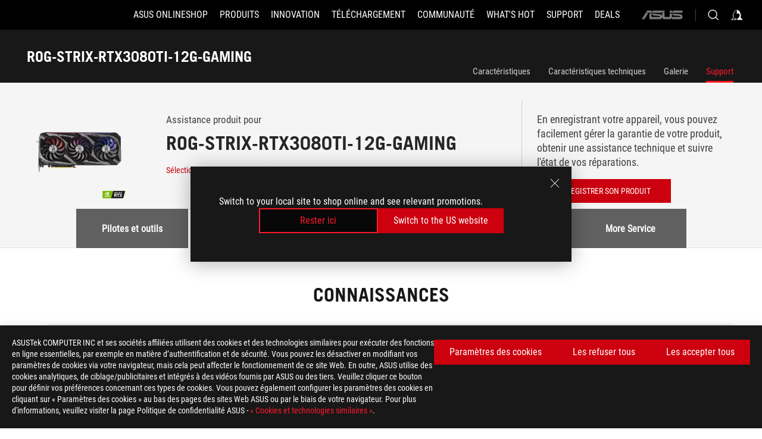

--- FILE ---
content_type: text/html; charset=utf-8
request_url: https://rog.asus.com/ch-fr/graphics-cards/graphics-cards/rog-strix/rog-strix-rtx3080ti-12g-gaming-model/helpdesk/
body_size: 39301
content:
<!doctype html>
<html data-n-head-ssr dir="ltr" lang="fr-fr" data-n-head="%7B%22dir%22:%7B%22ssr%22:%22ltr%22%7D,%22lang%22:%7B%22ssr%22:%22fr-fr%22%7D%7D">
  <head >
    <meta data-n-head="ssr" charset="utf-8"><meta data-n-head="ssr" name="viewport" content="width=device-width, initial-scale=1.0"><meta data-n-head="ssr" name="robots" content="index"><meta data-n-head="ssr" data-hid="description" name="description" content="ROG Strix GeForce RTX™ 3080 Ti – Mémoire GDDR6X de 12 Go et design optimisé pour des performances de refroidissement élevées"><meta data-n-head="ssr" data-hid="og:title" property="og:title" content="ROG Strix GeForce RTX 3080 Ti 12GB GDDR6X | carte graphique | ASUS Suisse"><meta data-n-head="ssr" data-hid="og:type" property="og:type" content="website"><meta data-n-head="ssr" data-hid="og:site_name" property="og:site_name" content="@ROG"><meta data-n-head="ssr" data-hid="og:description" property="og:description" content="ROG Strix GeForce RTX™ 3080 Ti – Mémoire GDDR6X de 12 Go et design optimisé pour des performances de refroidissement élevées"><meta data-n-head="ssr" data-hid="og:url" property="og:url" content="https://rog.asus.com/ch-fr/graphics-cards/graphics-cards/rog-strix/rog-strix-rtx3080ti-12g-gaming-model/helpdesk/"><meta data-n-head="ssr" data-hid="og:image" property="og:image" content="https://dlcdnwebimgs.asus.com/gain/875E58B5-8DBA-4FA7-95E1-BAF248B0C871"><meta data-n-head="ssr" data-hid="twitter:title" property="twitter:title" content="ROG Strix GeForce RTX 3080 Ti 12GB GDDR6X | carte graphique | ASUS Suisse"><meta data-n-head="ssr" data-hid="twitter:site" property="twitter:site" content="@ROG"><meta data-n-head="ssr" data-hid="twitter:description" property="twitter:description" content="ROG Strix GeForce RTX™ 3080 Ti – Mémoire GDDR6X de 12 Go et design optimisé pour des performances de refroidissement élevées"><meta data-n-head="ssr" data-hid="twitter:card" property="twitter:card" content="summary_large_image"><meta data-n-head="ssr" data-hid="twitter:image" property="twitter:image" content="https://dlcdnwebimgs.asus.com/gain/875E58B5-8DBA-4FA7-95E1-BAF248B0C871"><title>ROG Strix GeForce RTX 3080 Ti 12GB GDDR6X | carte graphique | ASUS Suisse</title><link data-n-head="ssr" rel="icon" type="image/x-icon" href="/rog/nuxtStatic/img/favicon.ico"><link data-n-head="ssr" rel="preconnect" href="https://dlcdnwebimgs.asus.com"><link data-n-head="ssr" rel="preconnect" href="https://dlcdnrog.asus.com"><link data-n-head="ssr" rel="preconnect" href="https://asus-brand-assistant.asus.com"><link data-n-head="ssr" rel="preconnect" href="https://dlcdnimgs.asus.com"><link data-n-head="ssr" rel="stylesheet" href="/rog/nuxtStatic/css/fontHQ.css"><link data-n-head="ssr" rel="stylesheet" href="https://dlcdnimgs.asus.com/vendor/cookie-banner/css/alert-info_rog.css" type="text/css"><link data-n-head="ssr" rel="stylesheet" href="https://dlcdnimgs.asus.com/vendor/location-reminder/css/locationreminder_rog.css" type="text/css"><link data-n-head="ssr" rel="canonical" href="https://rog.asus.com/ch-fr/graphics-cards/graphics-cards/rog-strix/rog-strix-rtx3080ti-12g-gaming-model/helpdesk/"><script data-n-head="ssr" type="text/javascript" src="https://dlcdnrog.asus.com/rog/js/jquery-1.12.4.min.js"></script><script data-n-head="ssr" type="text/javascript">window.AsusAPIConfig = {
          system: "rog",
          websitePath: 'ch-fr',
          theme: "rog",
          campaignId: "3f8bcb17-b07f-4992-bcf7-72cdfcf704f9",
          zIndex: 11900,
        }; </script><script data-n-head="ssr" src="" defer></script><script data-n-head="ssr" type="text/javascript">(function (w, d, s, l, i) {
          w[l] = w[l] || [];
          w[l].push({'gtm.start': new Date().getTime(), event: 'gtm.js' });
          var f = d.getElementsByTagName(s)[0],
          j = d.createElement(s),
          dl = l != "dataLayer" ? "&l=" + l : "";
          j.defer = true;
          j.src = "https://www.googletagmanager.com/gtm.js?id=" + i + dl;
          f.parentNode.insertBefore(j, f);
          })(window, document, "script", "dataLayer", "GTM-NJRLM8");
          </script><script data-n-head="nuxt-jsonld" data-hid="nuxt-jsonld--291af42e" type="application/ld+json">[{"@context":"http://schema.org","@type":"Product","name":"ROG-STRIX-RTX3080TI-12G-GAMING","image":["https://dlcdnwebimgs.asus.com/gain/875E58B5-8DBA-4FA7-95E1-BAF248B0C871","https://dlcdnwebimgs.asus.com/gain/875E58B5-8DBA-4FA7-95E1-BAF248B0C871"],"description":"ROG Strix GeForce RTX™ 3080 Ti – Mémoire GDDR6X de 12 Go et design optimisé pour des performances de refroidissement élevées","brand":{"@type":"Brand","name":"ROG"},"offers":{"@type":"Offer","priceCurrency":"","price":"","availability":"https://schema.org/InStock"}},{"@context":"http://schema.org","@type":"BreadcrumbList","itemListElement":[{"@type":"ListItem","position":1,"name":"CARTES GRAPHIQUES","item":"https://rog.asus.com/ch-fr/graphics-cards-group/"},{"@type":"ListItem","position":2,"name":"ROG STRIX","item":"https://rog.asus.com/ch-fr/graphics-cards/graphics-cards/rog-strix-series/"},{"@type":"ListItem","position":3,"name":"ROG-STRIX-RTX3080TI-12G-GAMING","item":"https://rog.asus.com/ch-fr/graphics-cards/graphics-cards/rog-strix/rog-strix-rtx3080ti-12g-gaming-model/"},{"@type":"ListItem","position":4,"name":"SUPPORT","item":"https://rog.asus.com/ch-fr/graphics-cards/graphics-cards/rog-strix/rog-strix-rtx3080ti-12g-gaming-model/helpdesk/"}]}]</script><link rel="stylesheet" href="/_nuxt/b63d001131340.css"><link rel="stylesheet" href="/_nuxt/466cf01131340.css"><link rel="stylesheet" href="/_nuxt/6756901131340.css"><link rel="stylesheet" href="/_nuxt/94d3f01131340.css"><link rel="stylesheet" href="/_nuxt/08ed801131340.css"><link rel="stylesheet" href="/_nuxt/0aa0401131340.css"><link rel="stylesheet" href="/_nuxt/035df01131340.css"><link rel="stylesheet" href="/_nuxt/b57d601131340.css"><link rel="stylesheet" href="/_nuxt/9984f01131340.css"><link rel="stylesheet" href="/_nuxt/918e001131340.css"><link rel="stylesheet" href="/_nuxt/82deb01131340.css"><link rel="stylesheet" href="/_nuxt/c252b01131340.css">
  </head>
  <body id="rogProduct" data-n-head="%7B%22id%22:%7B%22ssr%22:%22rogProduct%22%7D%7D">
    <div data-server-rendered="true" id="__nuxt"><div class="PageLoading__loadingContainer__LnxUq PageLoading__isLeave__YZea2"><i class="PageLoading__loadingIcon__Rr9iJ"></i></div><div id="__layout"><div id="defaultWrapper" data-dirtype="ltr" class="rogApp ch-fr default__defaultWrapper__ku4fA"><noscript><iframe src="//www.googletagmanager.com/ns.html?id=GTM-NJRLM8" height="0" width="0" style="display:none;visibility:hidden"></iframe></noscript> <div><div dir="ltr" class="newHeader Header__headerWrapper__4ipKk Header__upscrolled__V-ogp Header__noSticky__kZaPC"><div class="Header__headerContainer__-AktX"><header aria-label="rog header" class="robotoFont Header__header__iNAJ6"><a aria-label="ROG - Republic of Gamers" href="/" id="rogLogo" class="Header__rogLogo__LY-pL"><div class="Header__rogLogoIcon__SUCq+"><svg xmlns="http://www.w3.org/2000/svg" viewBox="0 0 200 37" svg-inline role="presentation" focusable="false"><path d="M22.2 29.1c.8.5 1.6 1 2.4 1.4 8.6 3.8 21.3 6.1 23.7 5.3C55 33.6 62.5 19.5 64.8 13c0 0-7 2.8-14.1 6.1-5.9 2.8-12.4 6-12.4 6l16.5-5s-4.4 10.4-10.2 11.6c-5.8 1.2-16-2.9-16-2.9.8-.7 11.6-8.6 36.8-18.9 1.1-.8 1.8-2.1 2-3.4-5.8.6-11.4 2.3-16.7 4.8-10.6 5-28.5 17.8-28.5 17.8zM3.8 24c1.8 2.3 9.2 4.2 10.2 4.4-4.6-3.2-14-12-14-12 1 2.7 2.3 5.2 3.8 7.6z"></path><path d="M25.6 22.9C30.5 19.3 47.9 4.6 64.7.6c0 0-8.8-1.4-21.3 2.5-4.5 1.4-11 7.7-23.1 19.4-1.6.9-7.5-2.5-10.9-4.1 0 0 5.6 8.9 7.6 11.5 3 4.1 8.5 6.5 8.5 6.5-.5-.5-4.3-4.5-5.4-6.8-.7-1.1.1-2.7 5.5-6.7zM127.9 6.8h-3v8.9h-5.6V6.8h-3v10.4h11.6zM152.9 15.6h-7.5V6.8h-3.1v10.4h9.2zM154.2 6.8h3.1v10.4h-3.1zM191.7 8.3h6.9l1.4-1.5h-11.4v10.4h3.1v-5.1h6.7l1.2-1.6h-7.9zM106.6 13.8h8.3V7.6c0-.4-.3-.8-.7-.8h-10.7v10.3h3.1v-3.3zm0-5.5h5c.1 0 .3 0 .3.5v3.5h-5.3v-4zM140.7 10.8h-.9v-3c0-.6-.3-1-.8-1h-9.7v10.4h11.3l.1-6.4zm-3.1 4.8h-5.2v-3.3h5.2v3.3zm0-4.8h-5.2V8.3h4.9c.3 0 .3.4.3.5v2zM100.5 8.3l1.6-1.5H90.5v10.3h11.6l-1.6-1.5h-6.9v-2.8h7.8v-1.7h-7.8V8.3zM162 8.3h7l1.5-1.5h-11.6v10.3H169l1.5-1.5H162zM154 24.5l1.3-1.5h-11.8v5.6h8.5v3.1h-8.9l1.9 1.6h10.2V27h-8.6v-2.5zM100.6 23h-11v10.3h3.1v-4.4h5.5v4.4h3.1v-9.4c.1-.4-.2-.8-.7-.9zm-2.4 4.4h-5.4v-2.9h5.1c.3 0 .3.3.3.5v2.4zM127.2 24.5l1.6-1.5h-11.7v10.3h11.7l-1.6-1.5h-7V29h7.9v-1.7h-7.9v-2.8zM86.4 24.6L88 23H75.8v10.3h11.8v-5.6h-3.1v4.1H79v-7.2zM103 23v10.4h3.2v-6l3 2.1 3.1-2.1v6h3.1V23l-6.2 4.1zM141.8 28.9v-5c0-.5-.3-1-.8-1h-11.2v10.4h3.1v-8.8h5.4c.3 0 .3.3.3.5v2h-5.1l5.6 6.3h3.7l-3.9-4.4h2.9zM88.7 14.1V7.8c0-.5 0-1-.6-1H75.8V14l3.2 3.5V8.3h6c.4 0 .5.1.5.5v3.3h-5.3l8.5 8.9v-3.5L85.5 14h3.2zM186.1 6.8h-10.5v7.5l2.5 2.9h8.7V7.6c0-.4-.3-.8-.7-.8zm-2.4 8.8h-3.3l-1.7-2V8.3h5v7.3z"></path></svg></div></a> <div class="Header__accessibility__Wa+tY"><div class="orb-skip-links"><span>Accessibility links</span> <ul><li><a href="#rogContent" aria-label="Aller au contenu">Aller au contenu</a></li> <li><a aria-label="Accessibilité" href="https://www.asus.com/ch-fr/content/Accessibility-Policy/">Accessibilité</a></li> <li><a href="#rogMenu" aria-label="Aller au Menu">Aller au Menu</a></li> <li><a href="#rogFooter" aria-label="ASUS Footer">ASUS Footer</a></li></ul></div></div> <nav class="Header__headerNav__9MLbL"><div aria-label="Menu" role="button" tabindex="0" class="Header__headerBurger__sqASp"><span class="Header__rogBurger__di8FM"><svg width="24" height="24" viewBox="0 0 24 24" fill="none" xmlns="http://www.w3.org/2000/svg" svg-inline alt="close" role="presentation" focusable="false"><path fill-rule="evenodd" clip-rule="evenodd" d="M20 6H4v1h16V6zm0 5.5H4v1h16v-1zM4 17h16v1H4v-1z" fill="#fff"></path></svg></span></div> <div class="mobileMenu Header__headerMenu__lncT7"><!----> <ul aria-hidden="true" class="Header__userListMobile__Xz0G0"><li class="Header__userMobileListTitle__HY03J"><svg xmlns="http://www.w3.org/2000/svg" data-name="圖層 1" viewBox="0 0 32 32" role="button" aria-label="go back" svg-inline alt="left" focusable="false"><path d="M8.93 13.77L22.94 0v6.7l-9.18 8.94 9.18 9.66V32L8.93 17.51l-1.87-1.87 1.87-1.87z"></path></svg> <p>Utilisateur</p></li> <!----> <li><ul role="list" class="Header__accountLinkSection__-4tgi"><li role="none" style="display:;"><a aria-label="Mes récompenses ROG Elite" href="https://rog.asus.com/elite/">
                    Mes récompenses ROG Elite
                  </a> <!----></li><li role="none" style="display:;"><a aria-label="Mon Compte" href="https://account.asus.com/overview.aspx?login_background=general_black">
                    Mon Compte
                  </a> <!----></li> <!----></ul></li></ul> <ol role="list" class="headerMenuList Header__headerMenuList__jpBKd Header__smallList__oi526"><li role="listitem" class="headerItem Header__menuList__61wq5 Header__smallItem__SO4rZ"><a id="rogMenu" aria-label="ASUS Onlineshop" href="https://webshop.asus.com/ch-fr" target="_blank" rel="noopener noreferrer" class="Header__noArrow__bv8YA"><span class="menuItem">ASUS Onlineshop</span></a> <!----></li><li role="listitem" class="headerItem Header__menuList__61wq5 Header__smallItem__SO4rZ"><div tabindex="0" aria-haspopup="true" id="rogMenu1" class="Header__menuItem__yvKxM"><span class="menuItem">Produits</span> <div class="Header__isMobileArrow__8hwJn"><svg width="16" height="16" viewBox="0 0 16 16" fill="none" xmlns="http://www.w3.org/2000/svg" svg-inline role="none" alt="right" focusable="false"><path d="M12.733 8l-6.666 6.667H3.333L10 8 3.333 1.333h2.734L12.733 8z" fill="#181818"></path></svg></div></div> <!----></li><li role="listitem" class="headerItem Header__menuList__61wq5 Header__smallItem__SO4rZ"><div tabindex="0" aria-haspopup="true" id="rogMenu2" class="Header__menuItem__yvKxM"><span class="menuItem">Innovation</span> <div class="Header__isMobileArrow__8hwJn"><svg width="16" height="16" viewBox="0 0 16 16" fill="none" xmlns="http://www.w3.org/2000/svg" svg-inline role="none" alt="right" focusable="false"><path d="M12.733 8l-6.666 6.667H3.333L10 8 3.333 1.333h2.734L12.733 8z" fill="#181818"></path></svg></div></div> <!----></li><li role="listitem" class="headerItem Header__menuList__61wq5 Header__smallItem__SO4rZ"><div tabindex="0" aria-haspopup="true" id="rogMenu3" class="Header__menuItem__yvKxM"><span class="menuItem">Téléchargement</span> <div class="Header__isMobileArrow__8hwJn"><svg width="16" height="16" viewBox="0 0 16 16" fill="none" xmlns="http://www.w3.org/2000/svg" svg-inline role="none" alt="right" focusable="false"><path d="M12.733 8l-6.666 6.667H3.333L10 8 3.333 1.333h2.734L12.733 8z" fill="#181818"></path></svg></div></div> <!----></li><li role="listitem" class="headerItem Header__menuList__61wq5 Header__smallItem__SO4rZ"><div tabindex="0" aria-haspopup="true" id="rogMenu4" class="Header__menuItem__yvKxM"><span class="menuItem">Communauté</span> <div class="Header__isMobileArrow__8hwJn"><svg width="16" height="16" viewBox="0 0 16 16" fill="none" xmlns="http://www.w3.org/2000/svg" svg-inline role="none" alt="right" focusable="false"><path d="M12.733 8l-6.666 6.667H3.333L10 8 3.333 1.333h2.734L12.733 8z" fill="#181818"></path></svg></div></div> <!----></li><li role="listitem" class="headerItem Header__menuList__61wq5 Header__smallItem__SO4rZ"><div tabindex="0" aria-haspopup="true" id="rogMenu5" class="Header__menuItem__yvKxM"><span class="menuItem">What's HOT</span> <div class="Header__isMobileArrow__8hwJn"><svg width="16" height="16" viewBox="0 0 16 16" fill="none" xmlns="http://www.w3.org/2000/svg" svg-inline role="none" alt="right" focusable="false"><path d="M12.733 8l-6.666 6.667H3.333L10 8 3.333 1.333h2.734L12.733 8z" fill="#181818"></path></svg></div></div> <!----></li><li role="listitem" class="headerItem Header__menuList__61wq5 Header__smallItem__SO4rZ"><a id="rogMenu6" aria-label="Support" href="https://rog.asus.com/ch-fr/support" target="_blank" rel="noopener noreferrer" class="Header__noArrow__bv8YA"><span class="menuItem">Support</span></a> <!----></li><li role="listitem" class="headerItem Header__menuList__61wq5 Header__smallItem__SO4rZ"><div tabindex="0" aria-haspopup="true" id="rogMenu7" class="Header__menuItem__yvKxM"><span class="menuItem">Deals</span> <div class="Header__isMobileArrow__8hwJn"><svg width="16" height="16" viewBox="0 0 16 16" fill="none" xmlns="http://www.w3.org/2000/svg" svg-inline role="none" alt="right" focusable="false"><path d="M12.733 8l-6.666 6.667H3.333L10 8 3.333 1.333h2.734L12.733 8z" fill="#181818"></path></svg></div></div> <!----></li> <li role="listitem"><a aria-label="ASUS" href="https://www.asus.com/ch-fr/" class="Header__mobileAsusLogo__UzZfj"><svg xmlns="http://www.w3.org/2000/svg" width="71.418" height="15.556" viewBox="0 0 71.418 15.556" svg-inline alt="asus" role="presentation" focusable="false"><g data-name="组件 69 – 1"><path fill="#797979" stroke="rgba(0,0,0,0)" stroke-miterlimit="10" d="M52.803 15.056l.009-3.84h13.593a1.609 1.609 0 00.649-.183.818.818 0 00.256-.578c0-.737-.613-.769-.921-.785l-9.882-.815A4.615 4.615 0 0154.3 7.812a3.758 3.758 0 01-1.271-2.052s12.766.746 14.184.877a4.359 4.359 0 013.618 3.351 6.077 6.077 0 01-.022 1.57 4.233 4.233 0 01-4.008 3.5zm-12.767-.017l-.354-.025a4.216 4.216 0 01-3.621-3.534v-.609a5.825 5.825 0 01-.077.656 4.261 4.261 0 01-3.52 3.5h-18.3v-9.8l3.8.276v5.738h13.688a.768.768 0 00.807-.74c.007-.738-.562-.814-.864-.828 0 0-9.444-.774-9.782-.806a4.988 4.988 0 01-2.284-1.074 3.976 3.976 0 01-1.2-2.258s12.694 1 14.119 1.129c2.392.221 3.494 2.753 3.59 3.327 0 0 .008.059.015.164V4.642l3.881.278v5.078a1.23 1.23 0 001.119 1.273h6.6a1.264 1.264 0 001.267-1.285v-4.46l3.843.227v5.358c0 3.627-3.817 3.931-3.817 3.931zM.918 15.021L7.651 4.597l4.341.458-6.472 9.966zM52.803 4.363v-.311a5.491 5.491 0 01.973-2A4.27 4.27 0 0156.918.5h14v3.866zm-3.937 0V.519h3.909v3.844zm-12.844 0V.519h3.912v3.844zm-28.216 0s1.589-2.59 1.983-3.1a1.682 1.682 0 011.4-.738h6.946v3.527a5.5 5.5 0 01.977-2A4.252 4.252 0 0122.253.496h13.086v3.863z" data-name="联合 1"></path></g></svg></a></li></ol> <!----></div></nav> <div class="Header__iconBlock__WQh2q"><div class="Header__asusLogo__I7sul"><a aria-label="ASUS" href="https://www.asus.com/ch-fr/"><svg xmlns="http://www.w3.org/2000/svg" width="71.418" height="15.556" viewBox="0 0 71.418 15.556" svg-inline alt="asus" role="none" focusable="false"><g data-name="组件 69 – 1"><path fill="#797979" stroke="rgba(0,0,0,0)" stroke-miterlimit="10" d="M52.803 15.056l.009-3.84h13.593a1.609 1.609 0 00.649-.183.818.818 0 00.256-.578c0-.737-.613-.769-.921-.785l-9.882-.815A4.615 4.615 0 0154.3 7.812a3.758 3.758 0 01-1.271-2.052s12.766.746 14.184.877a4.359 4.359 0 013.618 3.351 6.077 6.077 0 01-.022 1.57 4.233 4.233 0 01-4.008 3.5zm-12.767-.017l-.354-.025a4.216 4.216 0 01-3.621-3.534v-.609a5.825 5.825 0 01-.077.656 4.261 4.261 0 01-3.52 3.5h-18.3v-9.8l3.8.276v5.738h13.688a.768.768 0 00.807-.74c.007-.738-.562-.814-.864-.828 0 0-9.444-.774-9.782-.806a4.988 4.988 0 01-2.284-1.074 3.976 3.976 0 01-1.2-2.258s12.694 1 14.119 1.129c2.392.221 3.494 2.753 3.59 3.327 0 0 .008.059.015.164V4.642l3.881.278v5.078a1.23 1.23 0 001.119 1.273h6.6a1.264 1.264 0 001.267-1.285v-4.46l3.843.227v5.358c0 3.627-3.817 3.931-3.817 3.931zM.918 15.021L7.651 4.597l4.341.458-6.472 9.966zM52.803 4.363v-.311a5.491 5.491 0 01.973-2A4.27 4.27 0 0156.918.5h14v3.866zm-3.937 0V.519h3.909v3.844zm-12.844 0V.519h3.912v3.844zm-28.216 0s1.589-2.59 1.983-3.1a1.682 1.682 0 011.4-.738h6.946v3.527a5.5 5.5 0 01.977-2A4.252 4.252 0 0122.253.496h13.086v3.863z" data-name="联合 1"></path></g></svg> <span class="sr-only">ASUS home logo</span></a></div> <button id="searchButton" tabindex="0" aria-haspopup="true" aria-label="Search, type and press enter to search" class="searchButton Header__searchButton__NyfWa" style="display:;"><svg width="24" height="24" viewBox="0 0 24 24" fill="none" xmlns="http://www.w3.org/2000/svg" role="none" svg-inline alt="search" focusable="false"><g clip-path="url(#clip0_928_570)"><path fill-rule="evenodd" clip-rule="evenodd" d="M16.045 16.645a7.5 7.5 0 11.707-.707l4.254 4.254-.707.707-4.254-4.254zm-.342-1.049A6.5 6.5 0 106.51 6.404a6.5 6.5 0 009.193 9.192z" fill="#fff"></path></g><defs><clipPath id="clip0_928_570"><path fill="#fff" d="M0 0h24v24H0z"></path></clipPath></defs></svg></button> <!----> <div class="headerPersonalBlock__personalWrapper__N2xAS"><button id="personMenuButton" aria-haspopup="true" aria-controls="personMenu" type="button" aria-label="Account Manager byundefined" tabindex="0" class="userButton headerPersonalBlock__accountButton__y2X2l headerPersonalBlock__isLogin__zviqO"><svg width="24" height="24" viewBox="0 0 24 24" fill="none" xmlns="http://www.w3.org/2000/svg" svg-inline alt="user" role="presentation" focusable="false" class="svg-icon"><path d="M12.613 18.28v2.1H22l-4.009-4.009.7-3.982v-.1c-.484-1.44-2.1-6.195-2.783-6.846a18.386 18.386 0 00-3.701-1.874L12 3.5l-.17.069A18.393 18.393 0 008.13 5.443c-.69.651-2.89 5.848-3.32 6.88l-.063.139 1.235 3.939L2 20.383h8.886V18.53l-2.873-1.718-.442.739 2.448 1.452v.507H4.094l2.795-3.123-1.215-4.121a50.59 50.59 0 012.97-6.447 15.671 15.671 0 013.107-1.614V10.304l3.332-.868c.633.85 1.17 1.766 1.6 2.733l-1.587 4.425-2.483 1.686z" fill="#F7F7F7"></path></svg> <img aria-hidden="" src="" alt="user" style="display:none;"></button> <!----></div> <!----></div></header> <!----></div></div></div> <main class="layout"><div class="productOverview"><div role="main" class="product-content Product__productContent__HKTN1"><div id="productTabBarContainer" class="productTabBarContainer ProductTabBar__productTabBarContainer__O9P3C ProductTabBar__noPrice__wQ7fE"><div class="ProductTabBar__productTabBarWrapper__NkfAp"><div class="ProductTabBar__productInfo__kijFw"><a href="https://rog.asus.com/ch-fr/graphics-cards/graphics-cards/rog-strix/rog-strix-rtx3080ti-12g-gaming-model/" class="ProductTabBar__productName__2TSo7"><h1>ROG-STRIX-RTX3080TI-12G-GAMING</h1> <span class="sr-only">- Support</span></a> <div class="ProductTabBar__productRatingContent__nNUYh" style="display:none;"><div style="display:none;"><div id="ratingText" data-bv-show="inline_rating" data-bv-set="false" data-bv-product-id="ROG_M1_16950_P"></div></div></div> <!----> <div class="ProductTabBar__productTabLowPriceTextDesktop__iJxVk ProductTabBar__mobile__JCkq0" style="display:none;"><p>Le prix le plus bas des 30 jours précédant la promotion:</p> <p class="ProductTabBar__lowHistoryPrice__t-JUg">
              
            </p></div> <!----></div> <div class="ProductTabBar__productTabBarList__7JGkm"><div class="ProductTabBar__productTabWrapper__wiiO+"><!----> <!----> <!----> <div class="ProductTabBar__productTabLowPriceTextDesktop__iJxVk ProductTabBar__desktop__0i140" style="display:none;"><p>Le prix le plus bas des 30 jours précédant la promotion:</p> 
            <p class="ProductTabBar__lowHistoryPrice__t-JUg">
              
            </p></div> <div class="ProductTabBar__productTabDesktop__Al-sY"><div class="ProductTabBar__productTabBarBottom__AnMuB"><ul role="list" class="tabList"><li class="tabItem"><a href="/ch-fr/graphics-cards/graphics-cards/rog-strix/rog-strix-rtx3080ti-12g-gaming-model/" id="rogContent">Caractéristiques</a></li><li class="tabItem"><a href="/ch-fr/graphics-cards/graphics-cards/rog-strix/rog-strix-rtx3080ti-12g-gaming-model/spec/" id="tabItemLink_1">Caractéristiques techniques</a></li><li class="tabItem"><a href="/ch-fr/graphics-cards/graphics-cards/rog-strix/rog-strix-rtx3080ti-12g-gaming-model/gallery/" id="tabItemLink_2">Galerie</a></li><li class="tabItem ProductTabBar__active__N4qFo"><a href="/ch-fr/graphics-cards/graphics-cards/rog-strix/rog-strix-rtx3080ti-12g-gaming-model/helpdesk/" id="tabItemLink_3">Support</a></li> <!----></ul></div></div></div></div></div> <div class="ProductTabBar__productFullMenuMobile__S2P4+"><button tabindex="0" aria-label="show mobile tab list" class="ProductTabBar__mobileFullMenuButton__YjpKG"><span>
          Menu
        </span> <svg width="12" height="12" viewBox="0 0 12 12" fill="none" xmlns="http://www.w3.org/2000/svg" svg-inline focusable="false" aria-hidden="true" alt="triangle down" role="presentation"><path d="M1 4l5 6 5-6H1z" fill="#fff"></path></svg></button></div> <div aria-hidden="true" class="ProductTabBar__mobileTabList__OFkOO" style="height:0px;"><ul><li tabindex="-1" class="tabItem firstTabItem"><!----> <div class="ProductTabBar__firstTabItemMobile__eKv82"><span>
                  Caractéristiques
                </span></div> <ul class="ProductTabBar__subTabListMobile__mrIWV" style="height:0px;"><li tabindex="-1" class="tabItem firstTabItem ProductTabBar__firstTabItem__FE3gO"><span>
                    Caractéristiques
                  </span></li> </ul></li> <li tabindex="-1" class="tabItem ProductTabBar__mobileTabItem__KF1TS"><span>
                Caractéristiques techniques
              </span></li><li tabindex="-1" class="tabItem ProductTabBar__mobileTabItem__KF1TS"><span>
                Galerie
              </span></li><li tabindex="-1" class="tabItem ProductTabBar__mobileTabItem__KF1TS ProductTabBar__active__N4qFo"><span>
                Support
              </span></li></ul></div></div> <!----> <div class="ProductSupport__productSupportWrapper__BeKCy"><div class="ProductSupport__productSupport__jCeyd"><div class="ProductSupportHeader__productSupportHeaderWrapper__T8Pgk"><div class="ProductSupportHeader__productSupportHeader__SnIIN"><div class="ProductSupportHeader__productHeadLeft__ZSNwU"><div class="ProductSupportHeader__productHeadImg__m37R8"><img src="https://dlcdnwebimgs.asus.com/gain/875E58B5-8DBA-4FA7-95E1-BAF248B0C871/h300/w300/fwebp" alt></div> <div class="ProductSupportHeader__productInfo__+Yt7u"><div class="ProductSupportHeader__productHeadLeftWord__WG4-q">Assistance produit pour</div> <span class="ProductSupportHeader__productTitle__pQJw2">ROG-STRIX-RTX3080TI-12G-GAMING</span> <a aria-label="Sélectionner un autre modèle" rel="noopener noreferrer" class="ProductSupportHeader__productHeadLeftlink__clp2a">
          Sélectionner un autre modèle
          <svg xmlns="http://www.w3.org/2000/svg" data-name="圖層 1" viewBox="0 0 32 32" svg-inline alt="arrow" role="presentation" focusable="false"><path d="M23.07 13.77L9.06 0v6.7l9.18 8.94-9.18 9.66V32l14.01-14.49 1.87-1.87-1.87-1.87z"></path></svg></a></div></div> <div class="ProductSupportHeader__productHeadRight__fbIUi"><div class="ProductSupportHeader__productHeadRightWord__6ghT9">En enregistrant votre appareil, vous pouvez facilement gérer la garantie de votre produit, obtenir une assistance technique et suivre l'état de vos réparations.</div> <div class="ButtonRed__redFullButton__0lMzl"><a tabindex="0" href="https://redirect.asus.com/rda?pdt=" target="_self" rel="" class="btn ButtonRed__btnRed__SXGza ButtonRed__isFull__6Glcz"><div class="ButtonRed__inner__U++OE"><span class="buttonName ButtonRed__smallFont__LQtGu"><!---->
          ENREGISTRER SON PRODUIT
          <!----></span></div> <div class="ButtonRed__hoverColor__0DIt8"></div></a></div></div></div></div> <div class="ProductSupportContent__productSupportContent__5vsC-"><div class="Tabs__tabWrapper__bJGIp"><div class="Tabs__tabs__G7xwf"><ul role="tablist"></ul></div> <div class="Tabs__tabsContentWrapper__vdQ3Q"><!----><!----><!----><!----><!----></div></div></div> <div class="ProductFooter__productFooterContainer__Mu9vd ProductFooter__productBackgroundBlack__ZFDu8"><div class="ProductFooter__productFooterContent__mXPuo"><!----> <div class="ProductFooter__productFooterHDMI__watNS"><img src="/_nuxt/img/HDMI_logo_R_Gray.3857aa7.png" alt="Product has High-Definition Multimedia Interface"></div> <p class="sr-only">Disclaimer</p> <div class="ProductFooter__productFooterList__J6HzI"><ul><li><div>Les termes HDMI, interface multimédia haute définition HDMI et habillage commercial HDMI, et les logos HDMI sont des marques commerciales et des marques déposées de HDMI Licensing Administrator, Inc.</div></li><li><div>Les produits certifiés par la Commission fédérale des communications et de l'Industrie du Canada seront distribués aux États-Unis et au Canada. Veuillez visiter sites Web ASUS des États-Unis et du Canada pour obtenir des informations sur les produits disponibles localement.</div></li><li><div>Toutes les spécifications sont sujettes à changement sans notification préalable. Consultez votre revendeur pour connaitre les spécifications exactes des offres. Les produits peuvent ne pas être disponibles dans tous les marchés.</div></li><li><div>Les spécifications et les caractéristiques peuvent varier selon le modèle, et toutes les images sont des exemples. Veuillez consulter les pages de spécification pour obtenir les détails complets.</div></li><li><div>La couleur de la carte et les versions des logiciels sont sujettes à modification sans préavis.</div></li><li><div>Tous les noms de marques de commerce, de marques et de produits sont la propriété de leurs sociétés respectives.</div></li><li><div>Unless otherwise stated, all performance claims are based on theoretical performance. Actual figures may vary in real-world situations.</div></li><li><div>The actual transfer speed of USB 3.0, 3.1, 3.2, and/or Type-C will vary depending on many factors including the processing speed of the host device, file attributes and other factors related to system configuration and your operating environment.</div></li><li><div>En ce qui concerne les informations sur les prix, ASUS est uniquement autorisé à fixer un prix de revente recommandé. Tous les revendeurs sont libres de fixer leur propre prix comme ils l'entendent.</div></li><li><div>Le prix peut ne pas inclure les frais supplémentaires, y compris les taxes, les frais d'expédition, de manutention et de recyclage.</div></li></ul></div></div></div></div></div> <script type="application/javascript" src="/rog/nuxtStatic/js/overview.js"></script> <!----><!----><!----><!----><!----><!----><!----></div> <!----> <!----></div></main> <div><footer dir="ltr" class="footer newFooter Footer__footerContainer__4paCr"><div class="Footer__footerContent__8f6dw"><div class="Footer__footerTopContent__vP++P" style="display:;"><div aria-label="breadcrumbs" role="navigation" class="Breadcrumb__breadcrumbContainer__1YPg6"><ul class="Breadcrumb__breadcrumbList__qVeH2"><li class="Breadcrumb__breadcrumbHomeList__7VIjI Breadcrumb__breadcrumbItem__JOFwJ" style="display:;"><p class="Breadcrumb__homeLinkIcon__HXqz1"><a aria-label="HomePage" href="https://rog.asus.com/ch-fr/" aria-current="false"><svg width="32" height="18" viewBox="0 0 32 18" fill="none" xmlns="http://www.w3.org/2000/svg" svg-inline role="presentation" focusable="false"><path fill-rule="evenodd" clip-rule="evenodd" d="M12.143 11.094c-2.552 1.888-2.936 2.676-2.627 3.273a20.501 20.501 0 002.58 3.2v.023a11.358 11.358 0 01-4.046-3.097c-.935-1.264-3.596-5.474-3.596-5.474.297.142.634.314.992.495 1.573.799 3.54 1.796 4.173 1.443 5.736-5.593 8.835-8.558 10.954-9.222C26.517-.139 30.677.54 30.677.54 23.67 2.194 16.384 7.825 13.19 10.294c-.425.328-.777.6-1.046.8zm-.445 3.575a8.9 8.9 0 01-1.158-.645s8.482-6.043 13.5-8.429A24.683 24.683 0 0132 3.292a2.404 2.404 0 01-.949 1.622h-.047c-11.95 4.874-16.992 8.657-17.395 8.966 0 .007 4.862 1.918 7.59 1.37 2.727-.547 4.824-5.469 4.824-5.469l1.758-.54-9.578 2.893.525-.266.033-.011c.797-.409 2.504-1.253 5.313-2.567 3.348-1.575 6.669-2.893 6.669-2.893-1.11 3.083-4.653 9.767-7.789 10.791-1.167.375-7.158-.72-11.256-2.519zm7.03-2.8l.009-.005-.142.052.133-.048zm9.975-6.217zM1.812 11.596A17.537 17.537 0 010 7.996s4.478 4.178 6.662 5.703l-.059-.028c-.484-.112-3.928-.956-4.791-2.075z" fill="#B3B3B3"></path></svg></a></p></li> <li><ul class="Breadcrumb__breadcrumbSubList__Mwlb7"><li style="display:;"><p><a aria-label="Gaming  Cartes graphiques" href="https://rog.asus.com/ch-fr/graphics-cards-group/" aria-current="false"><span>Gaming  Cartes graphiques</span></a></p></li><li style="display:;"><p><a aria-label="ROG Strix" href="https://rog.asus.com/ch-fr/graphics-cards/graphics-cards/rog-strix-series/" aria-current="false"><span>ROG Strix</span></a></p></li><li style="display:;"><p><a aria-label="ROG-STRIX-RTX3080TI-12G-GAMING" href="https://rog.asus.com/ch-fr/graphics-cards/graphics-cards/rog-strix/rog-strix-rtx3080ti-12g-gaming-model/" aria-current="false"><span>ROG-STRIX-RTX3080TI-12G-GAMING</span></a></p></li> <!----></ul></li></ul></div></div> <div class="Footer__footerPayMentContent__XPHka Footer__noPayMent__pCsRR"><!----> <div class="Footer__crmWrapper__YQPB5"><label for>Obtenez les dernières offres et plus encore</label> <div class="Footer__crmInputWrapper__CwI5O"><span class="Footer__measureSpan__CYOrq">
            Entrez l'adresse e-mail
          </span> <input type="email" placeholder="Entrez l'adresse e-mail" value="" class="Footer__crmInput__9HXwz"> <div class="Footer__crmButton__tkSOw"><div class="ButtonRed__redFullButton__0lMzl"><div role="button" tabindex="0" class="btn ButtonRed__btnRed__SXGza ButtonRed__isFull__6Glcz ButtonRed__maxWidth__D1j8R ButtonRed__isCrmButton__-qqmC"><div class="buttonClick ButtonRed__inner__U++OE"><span class="buttonClick"><!----> <!---->
          Inscription
        </span></div> <div class="buttonClick ButtonRed__hoverColor__0DIt8"></div></div></div></div></div> <p class="Footer__warnText__A96XK"><svg width="12" height="12" viewBox="0 0 12 12" fill="none" xmlns="http://www.w3.org/2000/svg" svg-inline alt="warn" role="presentation" focusable="false" class="icon"><path d="M6 0a6 6 0 110 12A6 6 0 016 0z" fill="#000"></path><path d="M6 0a6 6 0 106 6 6.018 6.018 0 00-6-6zm.692 9H5.308V7.846h1.384V9zm0-2.538H5.308V2.769h1.384v3.693z" fill="#FA5C00"></path></svg>

        Please enter a valid email address.</p></div></div> <div class="Footer__siteMap__NF2ry"><div class="Footer__siteLeftContent__lMlV3"><ul role="list" class="Footer__footerLinks__p1J6O"><li role="listitem" class="Footer__footerLink__jWbYC"><a id="rogFooter" target="_blank" rel="noopener noreferrer" class="Footer__footerItemName__DEwd0 firstFooterItem">À propos de ROG</a></li><li role="listitem" class="Footer__footerLink__jWbYC"><a id="rogFooter1" target="_blank" rel="noopener noreferrer" class="Footer__footerItemName__DEwd0">Accueil</a></li><li role="listitem" class="Footer__footerLink__jWbYC"><a id="rogFooter2" target="_blank" rel="noopener noreferrer" class="Footer__footerItemName__DEwd0">NEWSROOM</a></li><li role="listitem" class="Footer__footerLink__jWbYC"><a id="rogFooter3" target="_blank" rel="noopener noreferrer" class="Footer__footerItemName__DEwd0">Aide à l'accessibilité</a></li></ul> <ul role="tree" aria-label="socialMedia" class="Footer__socialList__nGDiB"><li role="treeitem" class="Footer__socialLink__MRz8L"><a href="https://www.facebook.com/asus.ch" class="Footer__socialItem__sqbj-"><svg width="24" height="24" viewBox="0 0 24 24" fill="none" xmlns="http://www.w3.org/2000/svg" svg-inline alt="facebook" role="presentation" focusable="false"><path d="M12 1C5.925 1 1 5.925 1 12c0 5.158 3.552 9.487 8.343 10.676V15.36H7.075V12h2.268V10.55c0-3.744 1.694-5.479 5.37-5.479.697 0 1.9.137 2.391.273v3.047c-.26-.027-.71-.04-1.27-.04-1.804 0-2.501.683-2.501 2.459V12h3.593l-.617 3.361h-2.976v7.558C18.78 22.261 23 17.624 23 11.999 23 5.926 18.075 1 12 1z" fill="#B3B3B3"></path></svg> <!----> <!----> <!----> <!----> <!----> <!----> <!----> <!----> <!----> <!----> <!----> <span class="sr-only">facebook</span></a></li><li role="treeitem" class="Footer__socialLink__MRz8L"><a href="https://twitter.com/asus_ch" class="Footer__socialItem__sqbj-"><!----> <svg width="24" height="24" viewBox="0 0 24 24" fill="none" xmlns="http://www.w3.org/2000/svg" svg-inline alt="twitter" role="presentation" focusable="false"><path d="M17.751 3.46h3.067l-6.7 7.658L22 21.538h-6.172l-4.833-6.32-5.531 6.32h-3.07l7.167-8.19L2 3.46h6.328l4.37 5.777L17.75 3.46zm-1.076 16.243h1.7L7.404 5.199H5.58l11.094 14.504z" fill="#B3B3B3"></path></svg> <!----> <!----> <!----> <!----> <!----> <!----> <!----> <!----> <!----> <!----> <span class="sr-only">twitter</span></a></li><li role="treeitem" class="Footer__socialLink__MRz8L"><a href="https://rog.gg/JoinDiscord" class="Footer__socialItem__sqbj-"><!----> <!----> <!----> <!----> <!----> <!----> <!----> <svg width="24" height="24" viewBox="0 0 24 24" fill="none" xmlns="http://www.w3.org/2000/svg" svg-inline alt="discord" role="presentation" focusable="false" class="discord icon"><path d="M19.624 5.39a18.14 18.14 0 00-4.478-1.389.068.068 0 00-.072.034c-.194.344-.408.793-.558 1.146a16.748 16.748 0 00-5.03 0 11.59 11.59 0 00-.565-1.146.07.07 0 00-.072-.034c-1.572.27-3.075.745-4.478 1.389a.064.064 0 00-.03.025C1.49 9.676.708 13.833 1.091 17.937c.002.02.013.04.029.052a18.244 18.244 0 005.493 2.777.071.071 0 00.077-.025c.423-.578.8-1.188 1.124-1.828a.07.07 0 00-.038-.097 12.013 12.013 0 01-1.716-.818.07.07 0 01-.007-.117 9.37 9.37 0 00.34-.268.068.068 0 01.072-.01c3.6 1.645 7.498 1.645 11.056 0a.068.068 0 01.072.01c.11.09.226.181.342.268a.07.07 0 01-.006.117c-.548.32-1.118.59-1.717.817a.07.07 0 00-.038.098c.33.64.708 1.249 1.123 1.827a.07.07 0 00.078.026 18.183 18.183 0 005.502-2.777.071.071 0 00.028-.05c.459-4.746-.768-8.868-3.253-12.523a.055.055 0 00-.028-.026zM8.352 15.438c-1.084 0-1.977-.995-1.977-2.217 0-1.223.875-2.218 1.977-2.218 1.11 0 1.994 1.004 1.977 2.218 0 1.222-.876 2.217-1.977 2.217zm7.31 0c-1.084 0-1.977-.995-1.977-2.217 0-1.223.876-2.218 1.977-2.218 1.11 0 1.994 1.004 1.977 2.218 0 1.222-.867 2.217-1.977 2.217z" fill="#B3B3B3"></path></svg> <!----> <!----> <!----> <!----> <span class="sr-only">discord</span></a></li><li role="treeitem" class="Footer__socialLink__MRz8L"><a href="https://www.youtube.com/channel/UCAaMgASV4htjw3KNqh_vQvA" class="Footer__socialItem__sqbj-"><!----> <!----> <!----> <svg width="24" height="24" viewBox="0 0 24 24" fill="none" xmlns="http://www.w3.org/2000/svg" svg-inline alt="youtube" role="presentation" focusable="false"><path d="M22.78 8.339s-.214-1.517-.876-2.183c-.838-.877-1.774-.881-2.204-.933C16.623 5 12.004 5 12.004 5h-.008s-4.62 0-7.696.223c-.43.052-1.366.056-2.204.933-.662.666-.873 2.183-.873 2.183S1 10.122 1 11.9v1.667c0 1.779.22 3.562.22 3.562s.214 1.517.871 2.183c.838.877 1.938.846 2.428.94 1.762.169 7.481.22 7.481.22s4.623-.008 7.7-.228c.43-.051 1.366-.056 2.204-.932.662-.666.877-2.183.877-2.183S23 15.351 23 13.568v-1.667c0-1.78-.22-3.562-.22-3.562zM9.728 15.592V9.409l5.942 3.102-5.942 3.08z" fill="#B3B3B3"></path></svg> <!----> <!----> <!----> <!----> <!----> <!----> <!----> <!----> <span class="sr-only">youtube</span></a></li><li role="treeitem" class="Footer__socialLink__MRz8L"><a href="https://www.twitch.tv/asusrog_de" class="Footer__socialItem__sqbj-"><!----> <!----> <!----> <!----> <svg width="24" height="24" viewBox="0 0 24 24" fill="none" xmlns="http://www.w3.org/2000/svg" svg-inline alt="twitch" role="presentation" focusable="false"><path d="M6.499 2L2.57 5.929V20.07h4.714V24l3.929-3.929h3.143L21.427 13V2H6.5zm13.357 10.214l-3.143 3.143H13.57l-2.75 2.75v-2.75H7.284V3.571h12.572v8.643z" fill="#B3B3B3"></path><path d="M17.499 6.321h-1.572v4.715H17.5V6.32zM13.177 6.321h-1.571v4.715h1.571V6.32z" fill="#B3B3B3"></path></svg> <!----> <!----> <!----> <!----> <!----> <!----> <!----> <span class="sr-only">twitch</span></a></li><li role="treeitem" class="Footer__socialLink__MRz8L"><a href="https://www.instagram.com/asusrog_ch" class="Footer__socialItem__sqbj-"><!----> <!----> <svg width="24" height="24" viewBox="0 0 24 24" fill="none" xmlns="http://www.w3.org/2000/svg" svg-inline alt="instagram" role="presentation" focusable="false"><path d="M12.172 4.3c2.672 0 2.989.012 4.04.059.977.043 1.504.207 1.856.344.464.18.8.398 1.148.746.352.351.567.684.746 1.148.137.352.301.883.344 1.856.047 1.055.059 1.372.059 4.04 0 2.673-.012 2.989-.059 4.04-.043.977-.207 1.504-.344 1.856-.18.465-.398.8-.746 1.149a3.076 3.076 0 01-1.148.746c-.352.137-.883.3-1.856.344-1.055.046-1.372.058-4.04.058-2.673 0-2.989-.012-4.04-.058-.977-.043-1.504-.207-1.856-.344-.465-.18-.8-.399-1.148-.746a3.076 3.076 0 01-.747-1.15c-.136-.35-.3-.882-.344-1.855-.046-1.055-.058-1.371-.058-4.04 0-2.672.012-2.989.058-4.04.043-.976.208-1.504.344-1.856.18-.464.399-.8.747-1.148a3.076 3.076 0 011.148-.746c.352-.137.883-.301 1.856-.344 1.051-.047 1.367-.059 4.04-.059zm0-1.801c-2.716 0-3.055.012-4.122.059-1.063.047-1.793.218-2.426.465A4.882 4.882 0 003.85 4.179a4.9 4.9 0 00-1.157 1.77c-.246.637-.418 1.363-.464 2.426-.047 1.07-.06 1.41-.06 4.126 0 2.715.013 3.055.06 4.122.046 1.063.218 1.793.464 2.426.258.66.598 1.22 1.157 1.774a4.89 4.89 0 001.77 1.152c.637.247 1.363.418 2.426.465 1.067.047 1.407.059 4.122.059s3.055-.012 4.122-.059c1.063-.047 1.793-.218 2.426-.465a4.89 4.89 0 001.77-1.152 4.89 4.89 0 001.153-1.77c.246-.637.418-1.364.465-2.426.046-1.067.058-1.407.058-4.122s-.012-3.055-.058-4.122c-.047-1.063-.22-1.793-.465-2.426a4.686 4.686 0 00-1.145-1.778 4.889 4.889 0 00-1.77-1.153c-.637-.246-1.364-.418-2.426-.464-1.07-.051-1.41-.063-4.126-.063z" fill="#B3B3B3"></path><path d="M12.172 7.363a5.139 5.139 0 00-5.138 5.138 5.139 5.139 0 105.138-5.138zm0 8.47a3.333 3.333 0 110-6.666 3.333 3.333 0 010 6.667zM18.712 7.16a1.2 1.2 0 11-2.4 0 1.2 1.2 0 012.4 0z" fill="#B3B3B3"></path></svg> <!----> <!----> <!----> <!----> <!----> <!----> <!----> <!----> <!----> <span class="sr-only">instagram</span></a></li><li role="treeitem" class="Footer__socialLink__MRz8L"><a href="https://www.tiktok.com/@_asusrog" class="Footer__socialItem__sqbj-"><!----> <!----> <!----> <!----> <!----> <!----> <!----> <!----> <!----> <!----> <svg width="24" height="24" viewBox="0 0 24 24" fill="none" xmlns="http://www.w3.org/2000/svg" svg-inline alt="tiktok" role="presentation" focusable="false" class="tiktok icon"><path d="M21.55 6.661c0-.096 0-.096-.11-.096-.246 0-.493-.027-.74-.062-.892-.13-3.787-1.565-4.274-3.913-.007-.048-.116-.632-.116-.879 0-.11 0-.11-.116-.11h-3.476c-.225 0-.195-.027-.195.192v13.945c0 .171-.008.343-.037.515-.174.899-.66 1.6-1.48 2.087-.711.419-1.488.535-2.315.384-.26-.048-.5-.144-.747-.233-.022-.014-.036-.035-.058-.048-.08-.062-.174-.117-.261-.179-1.052-.686-1.546-1.64-1.394-2.835.153-1.209.893-2.033 2.105-2.458.363-.124.74-.179 1.132-.158.246.014.493.041.74.11.087.02.13-.007.13-.09v-.089c0-.837-.036-2.657-.036-2.664 0-.24 0-.48.007-.72 0-.07-.036-.083-.094-.09a7.63 7.63 0 00-1.371-.027 7.128 7.128 0 00-1.85.37 6.955 6.955 0 00-2.519 1.497 6.468 6.468 0 00-1.465 1.991 6.302 6.302 0 00-.595 2.26c-.022.342-.022.679.014 1.022.044.474.138.934.29 1.387.436 1.297 1.227 2.355 2.351 3.2.117.082.225.178.363.233l.174.144c.182.13.378.24.58.336 1.256.59 2.584.831 3.984.666 1.815-.212 3.324-.968 4.514-2.28 1.117-1.235 1.661-2.677 1.676-4.297.014-2.314 0-4.627.007-6.941 0-.055-.036-.13.03-.165.05-.02.1.041.144.069a9.424 9.424 0 002.954 1.208c.616.137 1.24.213 1.879.213.203 0 .225-.007.225-.2-.007-.83-.05-3.075-.05-3.295z" fill="#999"></path></svg> <!----> <span class="sr-only">tiktok</span></a></li><li role="treeitem" class="Footer__socialLink__MRz8L"><a href="https://www.threads.net/@asusrog" class="Footer__socialItem__sqbj-"><!----> <!----> <!----> <!----> <!----> <svg width="24" height="24" viewBox="0 0 24 24" fill="none" xmlns="http://www.w3.org/2000/svg" svg-inline alt="threads" role="presentation" focusable="false"><path d="M17.258 11.197a7.545 7.545 0 00-.288-.131c-.17-3.13-1.88-4.92-4.75-4.939h-.04c-1.717 0-3.145.733-4.024 2.067l1.58 1.083c.656-.997 1.686-1.209 2.445-1.209h.027c.945.006 1.658.281 2.12.817.336.39.56.93.672 1.61a12.085 12.085 0 00-2.714-.13c-2.73.156-4.484 1.748-4.366 3.96.06 1.122.619 2.087 1.574 2.718.807.533 1.847.794 2.928.735 1.428-.079 2.547-.623 3.329-1.62.593-.755.968-1.735 1.134-2.97.68.41 1.184.95 1.463 1.6.473 1.104.501 2.918-.98 4.397-1.296 1.296-2.855 1.857-5.211 1.874-2.614-.02-4.59-.858-5.876-2.491-1.203-1.53-1.825-3.74-1.848-6.568.023-2.828.645-5.038 1.848-6.568 1.285-1.633 3.262-2.471 5.875-2.49 2.633.019 4.644.86 5.978 2.502.655.805 1.148 1.818 1.473 2.998l1.85-.493c-.394-1.453-1.014-2.705-1.858-3.744-1.71-2.104-4.213-3.183-7.436-3.205h-.013c-3.217.022-5.69 1.105-7.353 3.217-1.478 1.88-2.241 4.496-2.267 7.775v.016c.026 3.279.789 5.895 2.267 7.775C6.46 21.895 8.933 22.978 12.15 23h.013c2.86-.02 4.876-.769 6.537-2.428 2.173-2.17 2.107-4.892 1.391-6.562-.514-1.198-1.493-2.17-2.833-2.813zm-4.938 4.642c-1.196.068-2.439-.47-2.5-1.62-.046-.852.607-1.803 2.573-1.917.226-.013.447-.02.664-.02.714 0 1.383.07 1.99.203-.226 2.83-1.556 3.29-2.727 3.354z" fill="#B3B3B3"></path></svg> <!----> <!----> <!----> <!----> <!----> <!----> <span class="sr-only">threads</span></a></li></ul></div></div> <div class="Footer__footerLine__3dhcV"><div></div> <div></div></div> <!----> <div class="Footer__privateContent__hl0oD"><div class="Footer__footerLeftBottomContent__MLbtq"><button tabindex="0" type="button" aria-label="Content Language Selector. Currently set toSwitzerland/Français" class="Footer__language__wc6xe Footer__footerItemName__DEwd0 Footer__footerRegionButton__GbKJs"><svg xmlns="http://www.w3.org/2000/svg" data-name="圖層 1" viewBox="0 0 32 32" svg-inline alt="language change" role="presentation" focusable="false" class="Footer__languageIcon__7s29R"><path d="M16 0a16 16 0 1016 16A16 16 0 0016 0zm14.28 16h-5.85a29.25 29.25 0 00-.65-6.25 18.25 18.25 0 004.08-1.7 14.21 14.21 0 012.42 8zm-21 0a27.59 27.59 0 01.61-5.83 29.15 29.15 0 005.24.61V16H9.29zm13.42 0h-5.84v-5.22a29.15 29.15 0 005.24-.61 27.59 27.59 0 01.61 5.83zm-7.56 14.14c-1.67-.48-3.17-2.32-4.23-5a26.22 26.22 0 014.23-.45zm1.72-5.42a26.22 26.22 0 014.23.45c-1.06 2.65-2.56 4.49-4.23 5zm0-1.72v-5.25h5.79a25.52 25.52 0 01-1 5.76 29.41 29.41 0 00-4.79-.51zm0-13.94v-7.2c2 .57 3.75 3.11 4.81 6.64a27.42 27.42 0 01-4.81.56zm-1.72-7.2v7.2a27.42 27.42 0 01-4.81-.56c1.06-3.5 2.81-6.07 4.81-6.64zm0 15.89V23a29.41 29.41 0 00-4.8.51 25.52 25.52 0 01-1-5.76zm-6.5 6.15a20.36 20.36 0 00-3.53 1.31 14.26 14.26 0 01-3.27-7.46h5.78a27.14 27.14 0 001.02 6.15zm.56 1.64a14.1 14.1 0 002.25 4 14.19 14.19 0 01-5.08-3 19.55 19.55 0 012.83-1zm13.6 0a19.55 19.55 0 012.83 1 14.19 14.19 0 01-5.08 3 14.1 14.1 0 002.25-4zm.56-1.64a27.14 27.14 0 001-6.15h5.78a14.26 14.26 0 01-3.27 7.46 20.36 20.36 0 00-3.51-1.31zM26.8 6.68a17.25 17.25 0 01-3.45 1.4 15.46 15.46 0 00-2.8-5.6 14.3 14.3 0 016.25 4.2zm-15.35-4.2a15.46 15.46 0 00-2.8 5.6 17.25 17.25 0 01-3.45-1.4 14.3 14.3 0 016.25-4.2zM4.14 8.05a18.25 18.25 0 004.08 1.7A29.25 29.25 0 007.57 16H1.72a14.21 14.21 0 012.42-7.95z"></path></svg> <p>Switzerland/Français</p></button></div> <div class="Footer__personalContent__AjxR0"><!----> <ul role="list" class="Footer__termsContent__lvktr"><!----> <li role="listitem"><a href="https://rog.asus.com/ch-fr/terms-of-notice/privacy_policy/" class="Footer__footerItemName__DEwd0 Footer__footerItemLink__Qbyko">Politique de confidentialité</a></li><li role="listitem"><a href="https://rog.asus.com/ch-fr/terms-of-notice/official-site/" class="Footer__footerItemName__DEwd0 Footer__footerItemLink__Qbyko">Conditions d&amp;acute;utilisation</a></li></ul> <button class="Footer__cookieSettingButton__0JFaZ" style="display:;">
          Cookie Settings
        </button> <p class="Footer__copyRightContent__2jo3j Footer__footerItemName__DEwd0">&copy;ASUSTeK Computer Inc. Tous droits réservés.</p></div></div> <!----></div></footer></div></div></div></div><script>window.__NUXT__=(function(a,b,c,d,e,f,g,h,i,j,k,l,m,n,o,p,q,r,s,t,u,v,w,x,y,z,A,B,C,D,E,F,G,H,I,J,K,L,M,N,O,P,Q,R,S,T,U,V,W,X,Y,Z,_,$,aa,ab,ac,ad,ae,af,ag,ah,ai,aj,ak,al,am,an,ao,ap,aq,ar,as,at,au,av,aw,ax,ay,az,aA,aB,aC,aD,aE,aF,aG,aH,aI,aJ,aK,aL,aM,aN,aO,aP,aQ,aR,aS,aT,aU,aV,aW,aX,aY,aZ,a_,a$,ba,bb,bc,bd,be,bf,bg,bh,bi,bj,bk,bl,bm,bn,bo,bp,bq,br,bs,bt,bu,bv,bw,bx,by,bz,bA,bB,bC,bD,bE,bF,bG,bH,bI,bJ,bK,bL,bM,bN,bO,bP,bQ,bR,bS,bT,bU,bV,bW,bX,bY,bZ,b_,b$,ca,cb,cc,cd,ce,cf,cg,ch,ci,cj,ck,cl,cm,cn,co,cp,cq,cr,cs,ct,cu,cv,cw,cx,cy,cz,cA,cB,cC,cD,cE,cF,cG,cH,cI,cJ,cK,cL,cM,cN,cO,cP,cQ,cR,cS,cT,cU,cV,cW,cX,cY,cZ,c_,c$,da,db,dc,dd,de,df,dg,dh,di,dj,dk,dl,dm,dn,do0,dp,dq,dr,ds,dt,du,dv,dw,dx,dy,dz,dA,dB,dC,dD,dE,dF,dG,dH,dI,dJ,dK,dL,dM,dN,dO,dP,dQ,dR,dS,dT,dU,dV,dW,dX,dY,dZ,d_,d$,ea,eb,ec,ed,ee,ef,eg,eh,ei,ej,ek,el,em,en,eo,ep,eq,er,es,et,eu,ev,ew,ex,ey,ez,eA,eB,eC,eD,eE,eF,eG,eH,eI,eJ,eK,eL,eM,eN,eO,eP,eQ,eR,eS,eT,eU,eV,eW,eX,eY,eZ,e_,e$,fa,fb,fc,fd,fe,ff,fg,fh,fi,fj,fk,fl,fm,fn,fo,fp,fq,fr,fs,ft,fu,fv,fw,fx,fy,fz,fA,fB,fC,fD,fE,fF,fG,fH,fI){ay.websiteId=az;ay.webPath=aL;ay.language=M;ay.accountLang="fr-ch";ay.isoCode=aA;ay.freeShipping=a;ay.memberDiscount=b;ay.cookieBannerFlag=b;ay.currencyCode=a;ay.priceWithTax=b;ay.currencySymbol=a;ay.currencyPosition=a;ay.thousandSeparators=a;ay.decimalSeparator=a;ay.numberOfDecimal=b;ay.storeviewCode=a;ay.ecDomain=a;ay.tagLang=a;ay.hatchStatus=c;ay.ecStatus=b;ay.hatchRegionCode=a;ay.hatchLang=a;ay.mcc=a;ay.graphqApiType=a;ay.priceReduction=b;ay.customerGroup=b;ay.groupIdOnly=b;ay.addOn=b;ay.singlePurchase=b;ay.guestId=a;ay.currencyFormat=b;ay.hundredthsTemplate=b;ay.brand=b;ay.brandName=a;ay.miniCarQty=b;ay.authHasGroup=d;return {layout:"default",data:[{websiteCurrent:ay,siteURL:"rog.asus.com\u002Fch-fr\u002Fgraphics-cards\u002Fgraphics-cards\u002Frog-strix\u002Frog-strix-rtx3080ti-12g-gaming-model\u002Fhelpdesk\u002F",productCustomizeTabOverviewData:a,gaClientId:a,aticket:a,campaignId:a,campaignTitle:a,campaignButtonName:a},{WebsiteId:az}],fetch:{},error:w,state:{Website:{websiteObj:[{websiteId:c,webPath:"global",language:k,accountLang:N,isoCode:a,freeShipping:a,memberDiscount:b,cookieBannerFlag:b,currencyCode:a,priceWithTax:b,currencySymbol:a,currencyPosition:a,thousandSeparators:a,decimalSeparator:a,numberOfDecimal:b,storeviewCode:a,ecDomain:a,tagLang:a,hatchStatus:b,ecStatus:b,hatchRegionCode:a,hatchLang:a,mcc:a,graphqApiType:a,priceReduction:b,customerGroup:b,groupIdOnly:b,addOn:b,singlePurchase:b,guestId:a,currencyFormat:b,hundredthsTemplate:b,brand:b,brandName:a,miniCarQty:b,authHasGroup:d},{websiteId:f,webPath:"mx",language:x,accountLang:"es-mx",isoCode:aM,freeShipping:a,memberDiscount:b,cookieBannerFlag:b,currencyCode:"MXN",priceWithTax:c,currencySymbol:I,currencyPosition:m,thousandSeparators:i,decimalSeparator:j,numberOfDecimal:f,storeviewCode:aN,ecDomain:B,tagLang:aN,hatchStatus:c,ecStatus:c,hatchRegionCode:aM,hatchLang:a,mcc:C,graphqApiType:n,priceReduction:b,customerGroup:c,groupIdOnly:b,addOn:c,singlePurchase:c,guestId:D,currencyFormat:b,hundredthsTemplate:c,brand:c,brandName:g,miniCarQty:c,authHasGroup:l},{websiteId:J,webPath:"es",language:x,accountLang:"es-ES",isoCode:aO,freeShipping:a,memberDiscount:b,cookieBannerFlag:b,currencyCode:z,priceWithTax:c,currencySymbol:E,currencyPosition:p,thousandSeparators:j,decimalSeparator:i,numberOfDecimal:f,storeviewCode:aP,ecDomain:t,tagLang:aP,hatchStatus:c,ecStatus:c,hatchRegionCode:aO,hatchLang:a,mcc:u,graphqApiType:n,priceReduction:c,customerGroup:c,groupIdOnly:b,addOn:c,singlePurchase:c,guestId:h,currencyFormat:c,hundredthsTemplate:c,brand:c,brandName:g,miniCarQty:b,authHasGroup:l},{websiteId:aB,webPath:"th",language:"ไทย",accountLang:"th-th",isoCode:aQ,freeShipping:a,memberDiscount:b,cookieBannerFlag:b,currencyCode:"THB",priceWithTax:c,currencySymbol:"฿",currencyPosition:m,thousandSeparators:i,decimalSeparator:j,numberOfDecimal:f,storeviewCode:aR,ecDomain:"https:\u002F\u002Fth.store.asus.com",tagLang:aR,hatchStatus:c,ecStatus:c,hatchRegionCode:aQ,hatchLang:a,mcc:q,graphqApiType:F,priceReduction:b,customerGroup:c,groupIdOnly:b,addOn:c,singlePurchase:b,guestId:h,currencyFormat:b,hundredthsTemplate:c,brand:c,brandName:g,miniCarQty:b,authHasGroup:d},{websiteId:aC,webPath:"tw",language:aS,accountLang:"zh-tw",isoCode:aT,freeShipping:a,memberDiscount:b,cookieBannerFlag:b,currencyCode:"TWD",priceWithTax:c,currencySymbol:"NT$",currencyPosition:m,thousandSeparators:i,decimalSeparator:a,numberOfDecimal:b,storeviewCode:aU,ecDomain:B,tagLang:aU,hatchStatus:b,ecStatus:c,hatchRegionCode:aT,hatchLang:a,mcc:C,graphqApiType:n,priceReduction:b,customerGroup:c,groupIdOnly:b,addOn:c,singlePurchase:c,guestId:D,currencyFormat:b,hundredthsTemplate:b,brand:c,brandName:g,miniCarQty:c,authHasGroup:l},{websiteId:G,webPath:"us",language:k,accountLang:"en-us",isoCode:aV,freeShipping:a,memberDiscount:b,cookieBannerFlag:b,currencyCode:"USD",priceWithTax:b,currencySymbol:I,currencyPosition:m,thousandSeparators:i,decimalSeparator:j,numberOfDecimal:f,storeviewCode:aW,ecDomain:B,tagLang:aW,hatchStatus:c,ecStatus:c,hatchRegionCode:aV,hatchLang:a,mcc:C,graphqApiType:n,priceReduction:b,customerGroup:c,groupIdOnly:b,addOn:c,singlePurchase:c,guestId:D,currencyFormat:b,hundredthsTemplate:c,brand:c,brandName:g,miniCarQty:c,authHasGroup:l},{websiteId:7,webPath:"br",language:aX,accountLang:"pt-br",isoCode:"BR",freeShipping:a,memberDiscount:b,cookieBannerFlag:b,currencyCode:"BRL",priceWithTax:c,currencySymbol:"R$ ",currencyPosition:m,thousandSeparators:j,decimalSeparator:i,numberOfDecimal:f,storeviewCode:aY,ecDomain:"https:\u002F\u002Fbr.store.asus.com",tagLang:aY,hatchStatus:b,ecStatus:c,hatchRegionCode:a,hatchLang:a,mcc:q,graphqApiType:s,priceReduction:b,customerGroup:c,groupIdOnly:b,addOn:b,singlePurchase:b,guestId:h,currencyFormat:c,hundredthsTemplate:c,brand:c,brandName:g,miniCarQty:b,authHasGroup:d},{websiteId:8,webPath:aZ,language:k,accountLang:aZ,isoCode:O,freeShipping:a,memberDiscount:b,cookieBannerFlag:b,currencyCode:a_,priceWithTax:c,currencySymbol:I,currencyPosition:m,thousandSeparators:i,decimalSeparator:j,numberOfDecimal:f,storeviewCode:a$,ecDomain:B,tagLang:a$,hatchStatus:c,ecStatus:c,hatchRegionCode:O,hatchLang:a,mcc:C,graphqApiType:n,priceReduction:b,customerGroup:c,groupIdOnly:b,addOn:c,singlePurchase:c,guestId:D,currencyFormat:b,hundredthsTemplate:c,brand:c,brandName:g,miniCarQty:c,authHasGroup:l},{websiteId:9,webPath:"ca-fr",language:M,accountLang:ba,isoCode:O,freeShipping:a,memberDiscount:b,cookieBannerFlag:b,currencyCode:a_,priceWithTax:c,currencySymbol:" $",currencyPosition:p,thousandSeparators:y,decimalSeparator:i,numberOfDecimal:f,storeviewCode:bb,ecDomain:B,tagLang:bb,hatchStatus:c,ecStatus:c,hatchRegionCode:O,hatchLang:a,mcc:C,graphqApiType:n,priceReduction:b,customerGroup:c,groupIdOnly:b,addOn:c,singlePurchase:c,guestId:D,currencyFormat:c,hundredthsTemplate:c,brand:c,brandName:g,miniCarQty:c,authHasGroup:l},{websiteId:10,webPath:"latin",language:x,accountLang:H,isoCode:a,freeShipping:a,memberDiscount:b,cookieBannerFlag:b,currencyCode:a,priceWithTax:b,currencySymbol:a,currencyPosition:a,thousandSeparators:a,decimalSeparator:a,numberOfDecimal:b,storeviewCode:a,ecDomain:a,tagLang:a,hatchStatus:b,ecStatus:b,hatchRegionCode:a,hatchLang:a,mcc:a,graphqApiType:a,priceReduction:b,customerGroup:b,groupIdOnly:b,addOn:b,singlePurchase:b,guestId:a,currencyFormat:b,hundredthsTemplate:b,brand:b,brandName:a,miniCarQty:b,authHasGroup:d},{websiteId:11,webPath:"tr",language:"Türkçe",accountLang:"tr-tr",isoCode:bc,freeShipping:a,memberDiscount:b,cookieBannerFlag:b,currencyCode:"TRY",priceWithTax:c,currencySymbol:" TL",currencyPosition:p,thousandSeparators:j,decimalSeparator:i,numberOfDecimal:f,storeviewCode:bd,ecDomain:B,tagLang:bd,hatchStatus:c,ecStatus:c,hatchRegionCode:bc,hatchLang:a,mcc:C,graphqApiType:n,priceReduction:b,customerGroup:c,groupIdOnly:b,addOn:c,singlePurchase:c,guestId:D,currencyFormat:c,hundredthsTemplate:c,brand:c,brandName:g,miniCarQty:c,authHasGroup:l},{websiteId:12,webPath:"it",language:"Italiano",accountLang:"it-IT",isoCode:be,freeShipping:a,memberDiscount:b,cookieBannerFlag:b,currencyCode:z,priceWithTax:c,currencySymbol:E,currencyPosition:p,thousandSeparators:j,decimalSeparator:i,numberOfDecimal:f,storeviewCode:bf,ecDomain:t,tagLang:bf,hatchStatus:c,ecStatus:c,hatchRegionCode:be,hatchLang:a,mcc:u,graphqApiType:n,priceReduction:c,customerGroup:c,groupIdOnly:b,addOn:c,singlePurchase:c,guestId:h,currencyFormat:c,hundredthsTemplate:c,brand:c,brandName:g,miniCarQty:b,authHasGroup:l},{websiteId:13,webPath:"jp",language:"日本語",accountLang:"ja-jp",isoCode:bg,freeShipping:a,memberDiscount:b,cookieBannerFlag:b,currencyCode:"JPY",priceWithTax:c,currencySymbol:"¥",currencyPosition:m,thousandSeparators:i,decimalSeparator:a,numberOfDecimal:b,storeviewCode:bh,ecDomain:"https:\u002F\u002Fstore.asus.com",tagLang:bh,hatchStatus:b,ecStatus:c,hatchRegionCode:bg,hatchLang:a,mcc:"MCC3",graphqApiType:F,priceReduction:b,customerGroup:c,groupIdOnly:b,addOn:c,singlePurchase:b,guestId:h,currencyFormat:b,hundredthsTemplate:b,brand:c,brandName:g,miniCarQty:b,authHasGroup:d},{websiteId:14,webPath:"me-en",language:k,accountLang:"en-ae",isoCode:a,freeShipping:a,memberDiscount:b,cookieBannerFlag:b,currencyCode:bi,priceWithTax:c,currencySymbol:"AED ",currencyPosition:m,thousandSeparators:i,decimalSeparator:j,numberOfDecimal:f,storeviewCode:"rog_en_ME",ecDomain:"https:\u002F\u002Fme-en.store.asus.com",tagLang:P,hatchStatus:b,ecStatus:c,hatchRegionCode:a,hatchLang:a,mcc:q,graphqApiType:s,priceReduction:b,customerGroup:c,groupIdOnly:b,addOn:b,singlePurchase:b,guestId:h,currencyFormat:c,hundredthsTemplate:c,brand:c,brandName:g,miniCarQty:b,authHasGroup:d},{websiteId:15,webPath:"lk",language:k,accountLang:"en-lk",isoCode:"LK",freeShipping:a,memberDiscount:b,cookieBannerFlag:b,currencyCode:a,priceWithTax:b,currencySymbol:a,currencyPosition:a,thousandSeparators:a,decimalSeparator:a,numberOfDecimal:b,storeviewCode:a,ecDomain:a,tagLang:a,hatchStatus:b,ecStatus:b,hatchRegionCode:a,hatchLang:a,mcc:a,graphqApiType:a,priceReduction:b,customerGroup:b,groupIdOnly:b,addOn:b,singlePurchase:b,guestId:a,currencyFormat:b,hundredthsTemplate:b,brand:b,brandName:a,miniCarQty:b,authHasGroup:d},{websiteId:16,webPath:"in",language:k,accountLang:"en-in",isoCode:bj,freeShipping:a,memberDiscount:b,cookieBannerFlag:b,currencyCode:"INR",priceWithTax:c,currencySymbol:"₹ ",currencyPosition:m,thousandSeparators:i,decimalSeparator:j,numberOfDecimal:f,storeviewCode:bk,ecDomain:"https:\u002F\u002Fin.store.asus.com",tagLang:bk,hatchStatus:c,ecStatus:c,hatchRegionCode:bj,hatchLang:a,mcc:q,graphqApiType:s,priceReduction:b,customerGroup:c,groupIdOnly:b,addOn:b,singlePurchase:b,guestId:h,currencyFormat:b,hundredthsTemplate:c,brand:c,brandName:g,miniCarQty:b,authHasGroup:d},{websiteId:17,webPath:"bd",language:k,accountLang:"en-BD",isoCode:"BD",freeShipping:a,memberDiscount:b,cookieBannerFlag:b,currencyCode:a,priceWithTax:b,currencySymbol:a,currencyPosition:a,thousandSeparators:a,decimalSeparator:a,numberOfDecimal:b,storeviewCode:a,ecDomain:a,tagLang:a,hatchStatus:b,ecStatus:b,hatchRegionCode:a,hatchLang:a,mcc:a,graphqApiType:a,priceReduction:b,customerGroup:b,groupIdOnly:b,addOn:b,singlePurchase:b,guestId:a,currencyFormat:b,hundredthsTemplate:b,brand:b,brandName:a,miniCarQty:b,authHasGroup:d},{websiteId:18,webPath:"cn",language:"简体中文",accountLang:"zh-CN",isoCode:bl,freeShipping:a,memberDiscount:b,cookieBannerFlag:b,currencyCode:"CNY",priceWithTax:c,currencySymbol:a,currencyPosition:m,thousandSeparators:a,decimalSeparator:a,numberOfDecimal:b,storeviewCode:a,ecDomain:a,tagLang:"rog_zh_CN",hatchStatus:b,ecStatus:c,hatchRegionCode:bl,hatchLang:a,mcc:a,graphqApiType:a,priceReduction:b,customerGroup:b,groupIdOnly:b,addOn:b,singlePurchase:b,guestId:a,currencyFormat:b,hundredthsTemplate:c,brand:c,brandName:g,miniCarQty:b,authHasGroup:d},{websiteId:19,webPath:"hk",language:aS,accountLang:"zh-hk",isoCode:Q,freeShipping:a,memberDiscount:b,cookieBannerFlag:b,currencyCode:bm,priceWithTax:c,currencySymbol:bn,currencyPosition:m,thousandSeparators:i,decimalSeparator:j,numberOfDecimal:f,storeviewCode:aD,ecDomain:bo,tagLang:aD,hatchStatus:b,ecStatus:c,hatchRegionCode:Q,hatchLang:a,mcc:q,graphqApiType:F,priceReduction:b,customerGroup:c,groupIdOnly:b,addOn:c,singlePurchase:b,guestId:h,currencyFormat:b,hundredthsTemplate:c,brand:c,brandName:g,miniCarQty:b,authHasGroup:d},{websiteId:20,webPath:"vn",language:"Việt Nam",accountLang:"vi-vn",isoCode:bp,freeShipping:a,memberDiscount:b,cookieBannerFlag:b,currencyCode:"VND",priceWithTax:c,currencySymbol:" ₫",currencyPosition:p,thousandSeparators:j,decimalSeparator:a,numberOfDecimal:b,storeviewCode:bq,ecDomain:"https:\u002F\u002Fvn.store.asus.com",tagLang:bq,hatchStatus:c,ecStatus:c,hatchRegionCode:bp,hatchLang:a,mcc:q,graphqApiType:s,priceReduction:b,customerGroup:c,groupIdOnly:b,addOn:b,singlePurchase:b,guestId:h,currencyFormat:c,hundredthsTemplate:b,brand:c,brandName:g,miniCarQty:b,authHasGroup:d},{websiteId:21,webPath:"kr",language:"한국어",accountLang:"ko-kr",isoCode:br,freeShipping:a,memberDiscount:b,cookieBannerFlag:b,currencyCode:"KRW",priceWithTax:c,currencySymbol:"₩",currencyPosition:m,thousandSeparators:i,decimalSeparator:a,numberOfDecimal:b,storeviewCode:bs,ecDomain:"https:\u002F\u002Fkr.store.asus.com",tagLang:bs,hatchStatus:c,ecStatus:c,hatchRegionCode:br,hatchLang:a,mcc:q,graphqApiType:F,priceReduction:b,customerGroup:c,groupIdOnly:b,addOn:c,singlePurchase:b,guestId:h,currencyFormat:b,hundredthsTemplate:b,brand:c,brandName:g,miniCarQty:b,authHasGroup:d},{websiteId:22,webPath:"ru",language:"Русский",accountLang:"ru-RU",isoCode:"RU",freeShipping:a,memberDiscount:b,cookieBannerFlag:b,currencyCode:a,priceWithTax:b,currencySymbol:a,currencyPosition:a,thousandSeparators:a,decimalSeparator:a,numberOfDecimal:b,storeviewCode:a,ecDomain:a,tagLang:a,hatchStatus:b,ecStatus:b,hatchRegionCode:a,hatchLang:a,mcc:a,graphqApiType:a,priceReduction:b,customerGroup:b,groupIdOnly:b,addOn:b,singlePurchase:b,guestId:a,currencyFormat:b,hundredthsTemplate:b,brand:b,brandName:a,miniCarQty:b,authHasGroup:d},{websiteId:23,webPath:"sg",language:k,accountLang:"en-sg",isoCode:bt,freeShipping:a,memberDiscount:b,cookieBannerFlag:b,currencyCode:"SGD",priceWithTax:c,currencySymbol:"S$",currencyPosition:m,thousandSeparators:i,decimalSeparator:j,numberOfDecimal:f,storeviewCode:"rog_en_SG",ecDomain:"https:\u002F\u002Fsg.store.asus.com",tagLang:P,hatchStatus:c,ecStatus:c,hatchRegionCode:bt,hatchLang:a,mcc:q,graphqApiType:s,priceReduction:b,customerGroup:b,groupIdOnly:b,addOn:c,singlePurchase:b,guestId:h,currencyFormat:b,hundredthsTemplate:c,brand:c,brandName:g,miniCarQty:b,authHasGroup:d},{websiteId:24,webPath:"nz",language:k,accountLang:"en-nz",isoCode:"NZ",freeShipping:a,memberDiscount:b,cookieBannerFlag:b,currencyCode:a,priceWithTax:b,currencySymbol:a,currencyPosition:a,thousandSeparators:a,decimalSeparator:a,numberOfDecimal:b,storeviewCode:a,ecDomain:a,tagLang:a,hatchStatus:b,ecStatus:b,hatchRegionCode:a,hatchLang:a,mcc:a,graphqApiType:a,priceReduction:b,customerGroup:b,groupIdOnly:b,addOn:b,singlePurchase:b,guestId:a,currencyFormat:b,hundredthsTemplate:b,brand:b,brandName:a,miniCarQty:b,authHasGroup:d},{websiteId:25,webPath:"ph",language:k,accountLang:"en-ph",isoCode:"PH",freeShipping:a,memberDiscount:b,cookieBannerFlag:b,currencyCode:a,priceWithTax:b,currencySymbol:a,currencyPosition:a,thousandSeparators:a,decimalSeparator:a,numberOfDecimal:b,storeviewCode:a,ecDomain:a,tagLang:a,hatchStatus:c,ecStatus:b,hatchRegionCode:a,hatchLang:a,mcc:a,graphqApiType:a,priceReduction:b,customerGroup:b,groupIdOnly:b,addOn:b,singlePurchase:b,guestId:a,currencyFormat:b,hundredthsTemplate:b,brand:b,brandName:a,miniCarQty:b,authHasGroup:l},{websiteId:26,webPath:"id",language:"Bahasa Indonesia",accountLang:"id-id",isoCode:bu,freeShipping:a,memberDiscount:b,cookieBannerFlag:b,currencyCode:"IDR",priceWithTax:c,currencySymbol:"Rp ",currencyPosition:m,thousandSeparators:j,decimalSeparator:a,numberOfDecimal:b,storeviewCode:bv,ecDomain:"https:\u002F\u002Fid.store.asus.com",tagLang:bv,hatchStatus:b,ecStatus:c,hatchRegionCode:bu,hatchLang:a,mcc:q,graphqApiType:F,priceReduction:b,customerGroup:c,groupIdOnly:b,addOn:c,singlePurchase:b,guestId:h,currencyFormat:b,hundredthsTemplate:b,brand:c,brandName:g,miniCarQty:b,authHasGroup:d},{websiteId:27,webPath:"au",language:k,accountLang:"en-au",isoCode:bw,freeShipping:a,memberDiscount:b,cookieBannerFlag:b,currencyCode:"AUD",priceWithTax:c,currencySymbol:I,currencyPosition:m,thousandSeparators:i,decimalSeparator:j,numberOfDecimal:f,storeviewCode:bx,ecDomain:"https:\u002F\u002Fau.store.asus.com",tagLang:bx,hatchStatus:c,ecStatus:c,hatchRegionCode:bw,hatchLang:a,mcc:q,graphqApiType:F,priceReduction:b,customerGroup:c,groupIdOnly:b,addOn:c,singlePurchase:b,guestId:h,currencyFormat:b,hundredthsTemplate:c,brand:c,brandName:g,miniCarQty:b,authHasGroup:d},{websiteId:28,webPath:"my",language:k,accountLang:"en-my",isoCode:by,freeShipping:a,memberDiscount:b,cookieBannerFlag:b,currencyCode:"MYR",priceWithTax:c,currencySymbol:"RM",currencyPosition:m,thousandSeparators:i,decimalSeparator:j,numberOfDecimal:f,storeviewCode:"rog_ms_MY",ecDomain:B,tagLang:"rog_rog_ms_MY",hatchStatus:b,ecStatus:c,hatchRegionCode:by,hatchLang:a,mcc:C,graphqApiType:n,priceReduction:b,customerGroup:c,groupIdOnly:b,addOn:c,singlePurchase:c,guestId:D,currencyFormat:b,hundredthsTemplate:c,brand:c,brandName:g,miniCarQty:c,authHasGroup:l},{websiteId:aE,webPath:bz,language:bA,accountLang:"de-de",isoCode:bB,freeShipping:a,memberDiscount:b,cookieBannerFlag:b,currencyCode:z,priceWithTax:c,currencySymbol:E,currencyPosition:p,thousandSeparators:j,decimalSeparator:i,numberOfDecimal:f,storeviewCode:bC,ecDomain:t,tagLang:bC,hatchStatus:c,ecStatus:c,hatchRegionCode:bB,hatchLang:a,mcc:u,graphqApiType:n,priceReduction:c,customerGroup:c,groupIdOnly:b,addOn:c,singlePurchase:c,guestId:h,currencyFormat:c,hundredthsTemplate:c,brand:c,brandName:g,miniCarQty:b,authHasGroup:l},{websiteId:30,webPath:"pl",language:"Polski",accountLang:"pl-PL",isoCode:bD,freeShipping:a,memberDiscount:b,cookieBannerFlag:b,currencyCode:"PLN",priceWithTax:c,currencySymbol:" zł",currencyPosition:p,thousandSeparators:y,decimalSeparator:i,numberOfDecimal:f,storeviewCode:bE,ecDomain:t,tagLang:bE,hatchStatus:c,ecStatus:c,hatchRegionCode:bD,hatchLang:a,mcc:u,graphqApiType:n,priceReduction:c,customerGroup:c,groupIdOnly:b,addOn:c,singlePurchase:c,guestId:h,currencyFormat:c,hundredthsTemplate:c,brand:c,brandName:g,miniCarQty:b,authHasGroup:l},{websiteId:31,webPath:"no",language:"Norwegian",accountLang:"no-NO",isoCode:"NO",freeShipping:a,memberDiscount:b,cookieBannerFlag:b,currencyCode:a,priceWithTax:b,currencySymbol:a,currencyPosition:a,thousandSeparators:a,decimalSeparator:a,numberOfDecimal:b,storeviewCode:a,ecDomain:a,tagLang:a,hatchStatus:c,ecStatus:b,hatchRegionCode:a,hatchLang:a,mcc:a,graphqApiType:a,priceReduction:b,customerGroup:b,groupIdOnly:b,addOn:b,singlePurchase:b,guestId:a,currencyFormat:b,hundredthsTemplate:b,brand:b,brandName:a,miniCarQty:b,authHasGroup:d},{websiteId:32,webPath:"se",language:"Svenska",accountLang:"sv-SE",isoCode:bF,freeShipping:a,memberDiscount:b,cookieBannerFlag:b,currencyCode:"SEK",priceWithTax:c,currencySymbol:" SEK",currencyPosition:p,thousandSeparators:y,decimalSeparator:i,numberOfDecimal:f,storeviewCode:bG,ecDomain:t,tagLang:bG,hatchStatus:c,ecStatus:c,hatchRegionCode:bF,hatchLang:a,mcc:u,graphqApiType:n,priceReduction:c,customerGroup:c,groupIdOnly:b,addOn:c,singlePurchase:c,guestId:h,currencyFormat:c,hundredthsTemplate:c,brand:c,brandName:g,miniCarQty:b,authHasGroup:l},{websiteId:33,webPath:"dk",language:"Dansk",accountLang:"da-dk",isoCode:bH,freeShipping:a,memberDiscount:b,cookieBannerFlag:b,currencyCode:"DKK",priceWithTax:c,currencySymbol:" DKK",currencyPosition:p,thousandSeparators:j,decimalSeparator:i,numberOfDecimal:f,storeviewCode:bI,ecDomain:t,tagLang:bI,hatchStatus:c,ecStatus:c,hatchRegionCode:bH,hatchLang:a,mcc:u,graphqApiType:n,priceReduction:c,customerGroup:c,groupIdOnly:b,addOn:c,singlePurchase:c,guestId:h,currencyFormat:c,hundredthsTemplate:c,brand:c,brandName:g,miniCarQty:b,authHasGroup:l},{websiteId:34,webPath:"uk",language:k,accountLang:"en-GB",isoCode:bJ,freeShipping:a,memberDiscount:b,cookieBannerFlag:b,currencyCode:"GBP",priceWithTax:c,currencySymbol:"£",currencyPosition:m,thousandSeparators:i,decimalSeparator:j,numberOfDecimal:f,storeviewCode:"rog_en_UK",ecDomain:"https:\u002F\u002Fuk.store.asus.com",tagLang:"rog_en_GB",hatchStatus:c,ecStatus:c,hatchRegionCode:bJ,hatchLang:a,mcc:q,graphqApiType:s,priceReduction:b,customerGroup:c,groupIdOnly:b,addOn:b,singlePurchase:b,guestId:h,currencyFormat:b,hundredthsTemplate:c,brand:c,brandName:g,miniCarQty:b,authHasGroup:d},{websiteId:35,webPath:"sk",language:"Slovensko",accountLang:"sk-SK",isoCode:"SK",freeShipping:a,memberDiscount:b,cookieBannerFlag:b,currencyCode:a,priceWithTax:b,currencySymbol:a,currencyPosition:a,thousandSeparators:a,decimalSeparator:a,numberOfDecimal:b,storeviewCode:a,ecDomain:a,tagLang:a,hatchStatus:b,ecStatus:b,hatchRegionCode:a,hatchLang:a,mcc:a,graphqApiType:a,priceReduction:b,customerGroup:b,groupIdOnly:b,addOn:b,singlePurchase:b,guestId:a,currencyFormat:b,hundredthsTemplate:b,brand:b,brandName:a,miniCarQty:b,authHasGroup:d},{websiteId:36,webPath:"cz",language:"Čeština",accountLang:"cs-cz",isoCode:"CZ",freeShipping:a,memberDiscount:b,cookieBannerFlag:b,currencyCode:"CZK",priceWithTax:c,currencySymbol:" Kč",currencyPosition:p,thousandSeparators:y,decimalSeparator:i,numberOfDecimal:f,storeviewCode:bK,ecDomain:t,tagLang:bK,hatchStatus:b,ecStatus:c,hatchRegionCode:a,hatchLang:a,mcc:u,graphqApiType:n,priceReduction:b,customerGroup:c,groupIdOnly:b,addOn:c,singlePurchase:c,guestId:h,currencyFormat:c,hundredthsTemplate:c,brand:c,brandName:g,miniCarQty:b,authHasGroup:l},ay,{websiteId:39,webPath:"ch-de",language:bA,accountLang:"de-CH",isoCode:aA,freeShipping:a,memberDiscount:b,cookieBannerFlag:b,currencyCode:a,priceWithTax:b,currencySymbol:a,currencyPosition:a,thousandSeparators:a,decimalSeparator:a,numberOfDecimal:b,storeviewCode:a,ecDomain:a,tagLang:a,hatchStatus:c,ecStatus:b,hatchRegionCode:a,hatchLang:a,mcc:a,graphqApiType:a,priceReduction:b,customerGroup:b,groupIdOnly:b,addOn:b,singlePurchase:b,guestId:a,currencyFormat:b,hundredthsTemplate:b,brand:b,brandName:a,miniCarQty:b,authHasGroup:d},{websiteId:40,webPath:"ro",language:"România",accountLang:"ro-RO",isoCode:"RO",freeShipping:a,memberDiscount:b,cookieBannerFlag:b,currencyCode:"RON",priceWithTax:c,currencySymbol:" Lei",currencyPosition:p,thousandSeparators:j,decimalSeparator:i,numberOfDecimal:f,storeviewCode:bL,ecDomain:"https:\u002F\u002Fro.store.asus.com",tagLang:bL,hatchStatus:b,ecStatus:c,hatchRegionCode:a,hatchLang:a,mcc:q,graphqApiType:s,priceReduction:c,customerGroup:c,groupIdOnly:b,addOn:b,singlePurchase:b,guestId:h,currencyFormat:c,hundredthsTemplate:c,brand:c,brandName:g,miniCarQty:b,authHasGroup:d},{websiteId:41,webPath:"rs",language:"Српски",accountLang:"sr-RS",isoCode:bM,freeShipping:a,memberDiscount:b,cookieBannerFlag:b,currencyCode:R,priceWithTax:c,currencySymbol:R,currencyPosition:p,thousandSeparators:j,decimalSeparator:a,numberOfDecimal:b,storeviewCode:"rog_sr_RS",ecDomain:t,tagLang:"rog_sr",hatchStatus:b,ecStatus:c,hatchRegionCode:a,hatchLang:a,mcc:u,graphqApiType:a,priceReduction:b,customerGroup:c,groupIdOnly:c,addOn:c,singlePurchase:c,guestId:h,currencyFormat:c,hundredthsTemplate:b,brand:c,brandName:g,miniCarQty:c,authHasGroup:l},{websiteId:43,webPath:"hu",language:"Magyar",accountLang:"hu-hu",isoCode:"HU",freeShipping:a,memberDiscount:b,cookieBannerFlag:b,currencyCode:"HUF",priceWithTax:c,currencySymbol:" Ft",currencyPosition:p,thousandSeparators:y,decimalSeparator:a,numberOfDecimal:b,storeviewCode:bN,ecDomain:t,tagLang:bN,hatchStatus:b,ecStatus:c,hatchRegionCode:a,hatchLang:a,mcc:u,graphqApiType:n,priceReduction:b,customerGroup:c,groupIdOnly:b,addOn:c,singlePurchase:c,guestId:h,currencyFormat:c,hundredthsTemplate:b,brand:c,brandName:g,miniCarQty:b,authHasGroup:l},{websiteId:44,webPath:"fi",language:"Suomi",accountLang:"fi-fi",isoCode:bO,freeShipping:a,memberDiscount:b,cookieBannerFlag:b,currencyCode:z,priceWithTax:c,currencySymbol:E,currencyPosition:p,thousandSeparators:y,decimalSeparator:i,numberOfDecimal:f,storeviewCode:bP,ecDomain:t,tagLang:bP,hatchStatus:c,ecStatus:c,hatchRegionCode:bO,hatchLang:a,mcc:u,graphqApiType:n,priceReduction:c,customerGroup:c,groupIdOnly:b,addOn:c,singlePurchase:c,guestId:h,currencyFormat:c,hundredthsTemplate:c,brand:c,brandName:g,miniCarQty:b,authHasGroup:l},{websiteId:45,webPath:"pt",language:aX,accountLang:"pt-PT",isoCode:bQ,freeShipping:a,memberDiscount:b,cookieBannerFlag:b,currencyCode:z,priceWithTax:c,currencySymbol:E,currencyPosition:p,thousandSeparators:y,decimalSeparator:i,numberOfDecimal:f,storeviewCode:bR,ecDomain:t,tagLang:bR,hatchStatus:c,ecStatus:c,hatchRegionCode:bQ,hatchLang:a,mcc:u,graphqApiType:n,priceReduction:c,customerGroup:c,groupIdOnly:b,addOn:c,singlePurchase:c,guestId:h,currencyFormat:c,hundredthsTemplate:c,brand:c,brandName:g,miniCarQty:b,authHasGroup:l},{websiteId:46,webPath:bS,language:M,accountLang:ba,isoCode:bT,freeShipping:a,memberDiscount:b,cookieBannerFlag:b,currencyCode:z,priceWithTax:c,currencySymbol:E,currencyPosition:p,thousandSeparators:y,decimalSeparator:i,numberOfDecimal:f,storeviewCode:bU,ecDomain:t,tagLang:bU,hatchStatus:c,ecStatus:c,hatchRegionCode:bT,hatchLang:a,mcc:u,graphqApiType:n,priceReduction:c,customerGroup:c,groupIdOnly:b,addOn:c,singlePurchase:c,guestId:h,currencyFormat:c,hundredthsTemplate:c,brand:c,brandName:g,miniCarQty:b,authHasGroup:l},{websiteId:47,webPath:"be-nl",language:bV,accountLang:"nl-be",isoCode:S,freeShipping:a,memberDiscount:b,cookieBannerFlag:b,currencyCode:z,priceWithTax:c,currencySymbol:bW,currencyPosition:m,thousandSeparators:j,decimalSeparator:i,numberOfDecimal:f,storeviewCode:bX,ecDomain:t,tagLang:bX,hatchStatus:c,ecStatus:c,hatchRegionCode:S,hatchLang:bY,mcc:u,graphqApiType:n,priceReduction:c,customerGroup:c,groupIdOnly:b,addOn:c,singlePurchase:c,guestId:h,currencyFormat:c,hundredthsTemplate:c,brand:c,brandName:g,miniCarQty:b,authHasGroup:l},{websiteId:48,webPath:"be-fr",language:M,accountLang:"fr-be",isoCode:S,freeShipping:a,memberDiscount:b,cookieBannerFlag:b,currencyCode:z,priceWithTax:c,currencySymbol:E,currencyPosition:p,thousandSeparators:y,decimalSeparator:i,numberOfDecimal:f,storeviewCode:bZ,ecDomain:t,tagLang:bZ,hatchStatus:c,ecStatus:c,hatchRegionCode:S,hatchLang:bS,mcc:u,graphqApiType:n,priceReduction:c,customerGroup:c,groupIdOnly:b,addOn:c,singlePurchase:c,guestId:h,currencyFormat:c,hundredthsTemplate:c,brand:c,brandName:g,miniCarQty:b,authHasGroup:l},{websiteId:49,webPath:bY,language:bV,accountLang:"nl-NL",isoCode:b_,freeShipping:a,memberDiscount:b,cookieBannerFlag:b,currencyCode:z,priceWithTax:c,currencySymbol:bW,currencyPosition:m,thousandSeparators:j,decimalSeparator:i,numberOfDecimal:f,storeviewCode:b$,ecDomain:t,tagLang:b$,hatchStatus:c,ecStatus:c,hatchRegionCode:b_,hatchLang:a,mcc:u,graphqApiType:n,priceReduction:c,customerGroup:c,groupIdOnly:b,addOn:c,singlePurchase:c,guestId:h,currencyFormat:c,hundredthsTemplate:c,brand:c,brandName:g,miniCarQty:b,authHasGroup:l},{websiteId:50,webPath:"gr",language:"Greek",accountLang:"el-GR",isoCode:ca,freeShipping:a,memberDiscount:b,cookieBannerFlag:b,currencyCode:a,priceWithTax:b,currencySymbol:a,currencyPosition:a,thousandSeparators:a,decimalSeparator:a,numberOfDecimal:b,storeviewCode:a,ecDomain:a,tagLang:a,hatchStatus:b,ecStatus:b,hatchRegionCode:a,hatchLang:a,mcc:a,graphqApiType:a,priceReduction:b,customerGroup:b,groupIdOnly:b,addOn:b,singlePurchase:b,guestId:a,currencyFormat:b,hundredthsTemplate:b,brand:b,brandName:a,miniCarQty:b,authHasGroup:d},{websiteId:51,webPath:cb,language:k,accountLang:cb,isoCode:cc,freeShipping:a,memberDiscount:b,cookieBannerFlag:b,currencyCode:"ZAR",priceWithTax:c,currencySymbol:"R ",currencyPosition:m,thousandSeparators:i,decimalSeparator:a,numberOfDecimal:b,storeviewCode:cd,ecDomain:"https:\u002F\u002Fza.store.asus.com",tagLang:cd,hatchStatus:c,ecStatus:c,hatchRegionCode:cc,hatchLang:a,mcc:q,graphqApiType:s,priceReduction:b,customerGroup:c,groupIdOnly:b,addOn:b,singlePurchase:b,guestId:h,currencyFormat:c,hundredthsTemplate:b,brand:c,brandName:g,miniCarQty:b,authHasGroup:d},{websiteId:52,webPath:"me-ar",language:T,accountLang:"ae-ar",isoCode:a,freeShipping:a,memberDiscount:b,cookieBannerFlag:b,currencyCode:bi,priceWithTax:c,currencySymbol:" د.إ.‏‏",currencyPosition:m,thousandSeparators:i,decimalSeparator:j,numberOfDecimal:f,storeviewCode:"rog_ar_ME",ecDomain:"https:\u002F\u002Fme-ar.store.asus.com",tagLang:ce,hatchStatus:b,ecStatus:c,hatchRegionCode:a,hatchLang:a,mcc:q,graphqApiType:s,priceReduction:b,customerGroup:c,groupIdOnly:b,addOn:b,singlePurchase:b,guestId:h,currencyFormat:c,hundredthsTemplate:c,brand:c,brandName:g,miniCarQty:b,authHasGroup:d},{websiteId:53,webPath:"bg",language:k,accountLang:"en-bg",isoCode:"BG",freeShipping:a,memberDiscount:b,cookieBannerFlag:b,currencyCode:a,priceWithTax:b,currencySymbol:a,currencyPosition:a,thousandSeparators:a,decimalSeparator:a,numberOfDecimal:b,storeviewCode:a,ecDomain:a,tagLang:a,hatchStatus:b,ecStatus:b,hatchRegionCode:a,hatchLang:a,mcc:a,graphqApiType:a,priceReduction:b,customerGroup:b,groupIdOnly:b,addOn:b,singlePurchase:b,guestId:a,currencyFormat:b,hundredthsTemplate:b,brand:b,brandName:a,miniCarQty:b,authHasGroup:d},{websiteId:55,webPath:"il",language:"עברית",accountLang:"he-IL",isoCode:"IL",freeShipping:a,memberDiscount:b,cookieBannerFlag:b,currencyCode:a,priceWithTax:b,currencySymbol:a,currencyPosition:a,thousandSeparators:a,decimalSeparator:a,numberOfDecimal:b,storeviewCode:a,ecDomain:a,tagLang:a,hatchStatus:b,ecStatus:b,hatchRegionCode:a,hatchLang:a,mcc:a,graphqApiType:a,priceReduction:b,customerGroup:b,groupIdOnly:b,addOn:b,singlePurchase:b,guestId:a,currencyFormat:b,hundredthsTemplate:b,brand:b,brandName:a,miniCarQty:b,authHasGroup:d},{websiteId:56,webPath:"ea",language:k,accountLang:N,isoCode:a,freeShipping:a,memberDiscount:b,cookieBannerFlag:b,currencyCode:a,priceWithTax:b,currencySymbol:a,currencyPosition:a,thousandSeparators:a,decimalSeparator:a,numberOfDecimal:b,storeviewCode:a,ecDomain:a,tagLang:a,hatchStatus:b,ecStatus:b,hatchRegionCode:a,hatchLang:a,mcc:a,graphqApiType:a,priceReduction:b,customerGroup:b,groupIdOnly:b,addOn:b,singlePurchase:b,guestId:a,currencyFormat:b,hundredthsTemplate:b,brand:b,brandName:a,miniCarQty:b,authHasGroup:d},{websiteId:58,webPath:"ua-ua",language:"Українська",accountLang:"uk-UA",isoCode:cf,freeShipping:a,memberDiscount:b,cookieBannerFlag:b,currencyCode:"UAH",priceWithTax:c,currencySymbol:" грн",currencyPosition:p,thousandSeparators:y,decimalSeparator:a,numberOfDecimal:b,storeviewCode:"rog_ua_UA",ecDomain:"https:\u002F\u002Fua.store.asus.com",tagLang:"rog_uk_UA",hatchStatus:c,ecStatus:c,hatchRegionCode:cf,hatchLang:a,mcc:q,graphqApiType:s,priceReduction:b,customerGroup:c,groupIdOnly:b,addOn:b,singlePurchase:b,guestId:h,currencyFormat:c,hundredthsTemplate:b,brand:c,brandName:g,miniCarQty:b,authHasGroup:d},{websiteId:59,webPath:cg,language:T,accountLang:cg,isoCode:a,freeShipping:a,memberDiscount:b,cookieBannerFlag:b,currencyCode:a,priceWithTax:b,currencySymbol:a,currencyPosition:a,thousandSeparators:a,decimalSeparator:a,numberOfDecimal:b,storeviewCode:a,ecDomain:a,tagLang:a,hatchStatus:b,ecStatus:b,hatchRegionCode:a,hatchLang:a,mcc:a,graphqApiType:a,priceReduction:b,customerGroup:b,groupIdOnly:b,addOn:b,singlePurchase:b,guestId:a,currencyFormat:b,hundredthsTemplate:b,brand:b,brandName:a,miniCarQty:b,authHasGroup:d},{websiteId:61,webPath:"np",language:k,accountLang:"en-NP",isoCode:"NP",freeShipping:a,memberDiscount:b,cookieBannerFlag:b,currencyCode:a,priceWithTax:b,currencySymbol:a,currencyPosition:a,thousandSeparators:a,decimalSeparator:a,numberOfDecimal:b,storeviewCode:a,ecDomain:a,tagLang:a,hatchStatus:b,ecStatus:b,hatchRegionCode:a,hatchLang:a,mcc:a,graphqApiType:a,priceReduction:b,customerGroup:b,groupIdOnly:b,addOn:b,singlePurchase:b,guestId:a,currencyFormat:b,hundredthsTemplate:b,brand:b,brandName:a,miniCarQty:b,authHasGroup:d},{websiteId:62,webPath:"wa",language:k,accountLang:"en-NG",isoCode:a,freeShipping:a,memberDiscount:b,cookieBannerFlag:b,currencyCode:a,priceWithTax:b,currencySymbol:a,currencyPosition:a,thousandSeparators:a,decimalSeparator:a,numberOfDecimal:b,storeviewCode:a,ecDomain:a,tagLang:a,hatchStatus:b,ecStatus:b,hatchRegionCode:a,hatchLang:a,mcc:a,graphqApiType:a,priceReduction:b,customerGroup:b,groupIdOnly:b,addOn:b,singlePurchase:b,guestId:a,currencyFormat:b,hundredthsTemplate:b,brand:b,brandName:a,miniCarQty:b,authHasGroup:d},{websiteId:68,webPath:"mm",language:"မြန်မာ",accountLang:"my-MM",isoCode:"MM",freeShipping:a,memberDiscount:b,cookieBannerFlag:b,currencyCode:a,priceWithTax:b,currencySymbol:a,currencyPosition:a,thousandSeparators:a,decimalSeparator:a,numberOfDecimal:b,storeviewCode:a,ecDomain:a,tagLang:a,hatchStatus:b,ecStatus:b,hatchRegionCode:a,hatchLang:a,mcc:a,graphqApiType:a,priceReduction:b,customerGroup:b,groupIdOnly:b,addOn:b,singlePurchase:b,guestId:a,currencyFormat:b,hundredthsTemplate:b,brand:b,brandName:a,miniCarQty:b,authHasGroup:d},{websiteId:69,webPath:"hk-en",language:k,accountLang:"en-HK",isoCode:Q,freeShipping:a,memberDiscount:b,cookieBannerFlag:b,currencyCode:bm,priceWithTax:c,currencySymbol:bn,currencyPosition:m,thousandSeparators:i,decimalSeparator:j,numberOfDecimal:f,storeviewCode:aD,ecDomain:bo,tagLang:P,hatchStatus:b,ecStatus:c,hatchRegionCode:Q,hatchLang:a,mcc:q,graphqApiType:F,priceReduction:b,customerGroup:c,groupIdOnly:b,addOn:c,singlePurchase:b,guestId:h,currencyFormat:b,hundredthsTemplate:c,brand:c,brandName:g,miniCarQty:b,authHasGroup:d},{websiteId:70,webPath:"co",language:x,accountLang:"es-co",isoCode:ch,freeShipping:a,memberDiscount:b,cookieBannerFlag:b,currencyCode:"COP",priceWithTax:c,currencySymbol:I,currencyPosition:m,thousandSeparators:j,decimalSeparator:a,numberOfDecimal:b,storeviewCode:ci,ecDomain:"https:\u002F\u002Fco.store.asus.com",tagLang:ci,hatchStatus:c,ecStatus:c,hatchRegionCode:ch,hatchLang:a,mcc:q,graphqApiType:s,priceReduction:b,customerGroup:c,groupIdOnly:b,addOn:b,singlePurchase:b,guestId:h,currencyFormat:b,hundredthsTemplate:b,brand:c,brandName:g,miniCarQty:b,authHasGroup:d},{websiteId:71,webPath:"cl",language:x,accountLang:H,isoCode:cj,freeShipping:a,memberDiscount:b,cookieBannerFlag:b,currencyCode:"CLP",priceWithTax:c,currencySymbol:I,currencyPosition:m,thousandSeparators:j,decimalSeparator:a,numberOfDecimal:b,storeviewCode:ck,ecDomain:"https:\u002F\u002Fcl.store.asus.com",tagLang:ck,hatchStatus:c,ecStatus:c,hatchRegionCode:cj,hatchLang:a,mcc:q,graphqApiType:s,priceReduction:b,customerGroup:c,groupIdOnly:b,addOn:b,singlePurchase:b,guestId:h,currencyFormat:b,hundredthsTemplate:b,brand:c,brandName:g,miniCarQty:b,authHasGroup:d},{websiteId:72,webPath:"ar",language:x,accountLang:H,isoCode:"AR",freeShipping:a,memberDiscount:b,cookieBannerFlag:b,currencyCode:a,priceWithTax:b,currencySymbol:a,currencyPosition:a,thousandSeparators:a,decimalSeparator:a,numberOfDecimal:b,storeviewCode:a,ecDomain:a,tagLang:a,hatchStatus:c,ecStatus:b,hatchRegionCode:a,hatchLang:a,mcc:a,graphqApiType:a,priceReduction:b,customerGroup:b,groupIdOnly:b,addOn:b,singlePurchase:b,guestId:a,currencyFormat:b,hundredthsTemplate:b,brand:b,brandName:a,miniCarQty:b,authHasGroup:d},{websiteId:73,webPath:"pe",language:x,accountLang:H,isoCode:cl,freeShipping:a,memberDiscount:b,cookieBannerFlag:b,currencyCode:"PEN",priceWithTax:c,currencySymbol:"S\u002F. ",currencyPosition:m,thousandSeparators:i,decimalSeparator:j,numberOfDecimal:f,storeviewCode:cm,ecDomain:"https:\u002F\u002Fpe.store.asus.com",tagLang:cm,hatchStatus:c,ecStatus:c,hatchRegionCode:cl,hatchLang:a,mcc:q,graphqApiType:s,priceReduction:b,customerGroup:c,groupIdOnly:b,addOn:b,singlePurchase:b,guestId:h,currencyFormat:c,hundredthsTemplate:b,brand:c,brandName:g,miniCarQty:b,authHasGroup:d},{websiteId:78,webPath:"ch-en",language:k,accountLang:"en-CH",isoCode:aA,freeShipping:a,memberDiscount:b,cookieBannerFlag:b,currencyCode:a,priceWithTax:b,currencySymbol:a,currencyPosition:a,thousandSeparators:a,decimalSeparator:a,numberOfDecimal:b,storeviewCode:a,ecDomain:a,tagLang:a,hatchStatus:c,ecStatus:b,hatchRegionCode:a,hatchLang:a,mcc:a,graphqApiType:a,priceReduction:b,customerGroup:b,groupIdOnly:b,addOn:b,singlePurchase:b,guestId:a,currencyFormat:b,hundredthsTemplate:b,brand:b,brandName:a,miniCarQty:b,authHasGroup:d},{websiteId:81,webPath:"bn",language:k,accountLang:"en-MY",isoCode:"BN",freeShipping:a,memberDiscount:b,cookieBannerFlag:b,currencyCode:a,priceWithTax:b,currencySymbol:a,currencyPosition:a,thousandSeparators:a,decimalSeparator:a,numberOfDecimal:b,storeviewCode:a,ecDomain:a,tagLang:a,hatchStatus:b,ecStatus:b,hatchRegionCode:a,hatchLang:a,mcc:a,graphqApiType:a,priceReduction:b,customerGroup:b,groupIdOnly:b,addOn:b,singlePurchase:b,guestId:a,currencyFormat:b,hundredthsTemplate:b,brand:b,brandName:a,miniCarQty:b,authHasGroup:d},{websiteId:85,webPath:"eg",language:T,accountLang:"ar-eg",isoCode:U,freeShipping:a,memberDiscount:b,cookieBannerFlag:b,currencyCode:cn,priceWithTax:c,currencySymbol:" جنيه",currencyPosition:m,thousandSeparators:i,decimalSeparator:j,numberOfDecimal:f,storeviewCode:co,ecDomain:"https:\u002F\u002Feg-ar.store.asus.com",tagLang:co,hatchStatus:c,ecStatus:c,hatchRegionCode:U,hatchLang:a,mcc:q,graphqApiType:s,priceReduction:b,customerGroup:c,groupIdOnly:b,addOn:b,singlePurchase:b,guestId:h,currencyFormat:c,hundredthsTemplate:c,brand:c,brandName:g,miniCarQty:b,authHasGroup:d},{websiteId:86,webPath:"eg-en",language:k,accountLang:N,isoCode:U,freeShipping:a,memberDiscount:b,cookieBannerFlag:b,currencyCode:cn,priceWithTax:c,currencySymbol:" EGP",currencyPosition:p,thousandSeparators:i,decimalSeparator:j,numberOfDecimal:f,storeviewCode:cp,ecDomain:"https:\u002F\u002Feg-en.store.asus.com",tagLang:cp,hatchStatus:c,ecStatus:c,hatchRegionCode:U,hatchLang:a,mcc:q,graphqApiType:s,priceReduction:b,customerGroup:c,groupIdOnly:b,addOn:b,singlePurchase:b,guestId:h,currencyFormat:c,hundredthsTemplate:c,brand:c,brandName:g,miniCarQty:b,authHasGroup:d},{websiteId:87,webPath:"bt",language:k,accountLang:N,isoCode:a,freeShipping:a,memberDiscount:b,cookieBannerFlag:b,currencyCode:a,priceWithTax:b,currencySymbol:a,currencyPosition:a,thousandSeparators:a,decimalSeparator:a,numberOfDecimal:b,storeviewCode:a,ecDomain:a,tagLang:a,hatchStatus:b,ecStatus:b,hatchRegionCode:a,hatchLang:a,mcc:a,graphqApiType:a,priceReduction:b,customerGroup:b,groupIdOnly:b,addOn:b,singlePurchase:b,guestId:a,currencyFormat:b,hundredthsTemplate:b,brand:b,brandName:a,miniCarQty:b,authHasGroup:d},{websiteId:88,webPath:"uy",language:x,accountLang:H,isoCode:"UY",freeShipping:a,memberDiscount:b,cookieBannerFlag:b,currencyCode:a,priceWithTax:b,currencySymbol:a,currencyPosition:a,thousandSeparators:a,decimalSeparator:a,numberOfDecimal:b,storeviewCode:a,ecDomain:a,tagLang:a,hatchStatus:b,ecStatus:b,hatchRegionCode:a,hatchLang:a,mcc:a,graphqApiType:a,priceReduction:b,customerGroup:b,groupIdOnly:b,addOn:b,singlePurchase:b,guestId:a,currencyFormat:b,hundredthsTemplate:b,brand:b,brandName:a,miniCarQty:b,authHasGroup:d},{websiteId:89,webPath:"py",language:x,accountLang:H,isoCode:"PY",freeShipping:a,memberDiscount:b,cookieBannerFlag:b,currencyCode:a,priceWithTax:b,currencySymbol:a,currencyPosition:a,thousandSeparators:a,decimalSeparator:a,numberOfDecimal:b,storeviewCode:a,ecDomain:a,tagLang:a,hatchStatus:b,ecStatus:b,hatchRegionCode:a,hatchLang:a,mcc:a,graphqApiType:a,priceReduction:b,customerGroup:b,groupIdOnly:b,addOn:b,singlePurchase:b,guestId:a,currencyFormat:b,hundredthsTemplate:b,brand:b,brandName:a,miniCarQty:b,authHasGroup:d},{websiteId:90,webPath:"ec",language:x,accountLang:H,isoCode:"EC",freeShipping:a,memberDiscount:b,cookieBannerFlag:b,currencyCode:a,priceWithTax:b,currencySymbol:a,currencyPosition:a,thousandSeparators:a,decimalSeparator:a,numberOfDecimal:b,storeviewCode:a,ecDomain:a,tagLang:a,hatchStatus:b,ecStatus:b,hatchRegionCode:a,hatchLang:a,mcc:a,graphqApiType:a,priceReduction:b,customerGroup:b,groupIdOnly:b,addOn:b,singlePurchase:b,guestId:a,currencyFormat:b,hundredthsTemplate:b,brand:b,brandName:a,miniCarQty:b,authHasGroup:d},{websiteId:91,webPath:"pk",language:k,accountLang:"en-pk",isoCode:"PK",freeShipping:a,memberDiscount:b,cookieBannerFlag:b,currencyCode:a,priceWithTax:b,currencySymbol:a,currencyPosition:a,thousandSeparators:a,decimalSeparator:a,numberOfDecimal:b,storeviewCode:a,ecDomain:a,tagLang:a,hatchStatus:b,ecStatus:b,hatchRegionCode:a,hatchLang:a,mcc:a,graphqApiType:a,priceReduction:b,customerGroup:b,groupIdOnly:b,addOn:b,singlePurchase:b,guestId:a,currencyFormat:b,hundredthsTemplate:b,brand:b,brandName:a,miniCarQty:b,authHasGroup:d},{websiteId:92,webPath:"kh",language:k,accountLang:"en-KH",isoCode:"KH",freeShipping:a,memberDiscount:b,cookieBannerFlag:b,currencyCode:a,priceWithTax:b,currencySymbol:a,currencyPosition:a,thousandSeparators:a,decimalSeparator:a,numberOfDecimal:b,storeviewCode:a,ecDomain:a,tagLang:a,hatchStatus:b,ecStatus:b,hatchRegionCode:a,hatchLang:a,mcc:a,graphqApiType:a,priceReduction:b,customerGroup:b,groupIdOnly:b,addOn:b,singlePurchase:b,guestId:a,currencyFormat:b,hundredthsTemplate:b,brand:b,brandName:a,miniCarQty:b,authHasGroup:d},{websiteId:93,webPath:"sa-ar",language:T,accountLang:"ar-SA",isoCode:cq,freeShipping:a,memberDiscount:b,cookieBannerFlag:b,currencyCode:cr,priceWithTax:c,currencySymbol:" ر.س",currencyPosition:m,thousandSeparators:i,decimalSeparator:j,numberOfDecimal:f,storeviewCode:"rog_ar_SA",ecDomain:"https:\u002F\u002Fsa-ar.store.asus.com",tagLang:ce,hatchStatus:b,ecStatus:c,hatchRegionCode:a,hatchLang:a,mcc:a,graphqApiType:s,priceReduction:b,customerGroup:c,groupIdOnly:b,addOn:b,singlePurchase:b,guestId:h,currencyFormat:c,hundredthsTemplate:c,brand:c,brandName:g,miniCarQty:b,authHasGroup:d},{websiteId:94,webPath:"sa-en",language:k,accountLang:"en-SA",isoCode:cq,freeShipping:a,memberDiscount:b,cookieBannerFlag:b,currencyCode:cr,priceWithTax:c,currencySymbol:" SAR",currencyPosition:p,thousandSeparators:i,decimalSeparator:j,numberOfDecimal:f,storeviewCode:"rog_en_SA",ecDomain:"https:\u002F\u002Fsa-en.store.asus.com",tagLang:P,hatchStatus:b,ecStatus:c,hatchRegionCode:a,hatchLang:a,mcc:a,graphqApiType:s,priceReduction:b,customerGroup:c,groupIdOnly:b,addOn:b,singlePurchase:b,guestId:h,currencyFormat:c,hundredthsTemplate:c,brand:c,brandName:g,miniCarQty:b,authHasGroup:d},{websiteId:95,webPath:"gr-en",language:k,accountLang:"en-gr",isoCode:ca,freeShipping:a,memberDiscount:b,cookieBannerFlag:b,currencyCode:a,priceWithTax:b,currencySymbol:a,currencyPosition:a,thousandSeparators:a,decimalSeparator:a,numberOfDecimal:b,storeviewCode:a,ecDomain:a,tagLang:a,hatchStatus:b,ecStatus:b,hatchRegionCode:a,hatchLang:a,mcc:a,graphqApiType:a,priceReduction:b,customerGroup:b,groupIdOnly:b,addOn:b,singlePurchase:b,guestId:a,currencyFormat:b,hundredthsTemplate:b,brand:b,brandName:a,miniCarQty:b,authHasGroup:d},{websiteId:96,webPath:"rs-en",language:k,accountLang:"en-sr",isoCode:bM,freeShipping:a,memberDiscount:b,cookieBannerFlag:b,currencyCode:R,priceWithTax:c,currencySymbol:R,currencyPosition:p,thousandSeparators:j,decimalSeparator:a,numberOfDecimal:b,storeviewCode:"rog_en_RS",ecDomain:t,tagLang:"rog_en_sr",hatchStatus:b,ecStatus:c,hatchRegionCode:a,hatchLang:a,mcc:u,graphqApiType:n,priceReduction:b,customerGroup:c,groupIdOnly:c,addOn:c,singlePurchase:c,guestId:h,currencyFormat:c,hundredthsTemplate:b,brand:c,brandName:g,miniCarQty:c,authHasGroup:l},{websiteId:97,webPath:"mn",language:k,accountLang:"en-mn",isoCode:"MN",freeShipping:a,memberDiscount:b,cookieBannerFlag:b,currencyCode:a,priceWithTax:b,currencySymbol:a,currencyPosition:a,thousandSeparators:a,decimalSeparator:a,numberOfDecimal:b,storeviewCode:a,ecDomain:a,tagLang:a,hatchStatus:b,ecStatus:b,hatchRegionCode:a,hatchLang:a,mcc:a,graphqApiType:a,priceReduction:b,customerGroup:b,groupIdOnly:b,addOn:b,singlePurchase:b,guestId:a,currencyFormat:b,hundredthsTemplate:b,brand:b,brandName:a,miniCarQty:b,authHasGroup:d},{websiteId:98,webPath:"si",language:"Slovenian",accountLang:"sl-si",isoCode:"SI",freeShipping:a,memberDiscount:b,cookieBannerFlag:b,currencyCode:a,priceWithTax:b,currencySymbol:a,currencyPosition:a,thousandSeparators:a,decimalSeparator:a,numberOfDecimal:b,storeviewCode:a,ecDomain:a,tagLang:a,hatchStatus:b,ecStatus:b,hatchRegionCode:a,hatchLang:a,mcc:a,graphqApiType:a,priceReduction:b,customerGroup:b,groupIdOnly:b,addOn:b,singlePurchase:b,guestId:a,currencyFormat:b,hundredthsTemplate:b,brand:b,brandName:a,miniCarQty:b,authHasGroup:d},{websiteId:99,webPath:"hr",language:"Croatian",accountLang:"hr-hr",isoCode:"HR",freeShipping:a,memberDiscount:b,cookieBannerFlag:b,currencyCode:a,priceWithTax:b,currencySymbol:a,currencyPosition:a,thousandSeparators:a,decimalSeparator:a,numberOfDecimal:b,storeviewCode:a,ecDomain:a,tagLang:a,hatchStatus:b,ecStatus:b,hatchRegionCode:a,hatchLang:a,mcc:a,graphqApiType:a,priceReduction:b,customerGroup:b,groupIdOnly:b,addOn:b,singlePurchase:b,guestId:a,currencyFormat:b,hundredthsTemplate:b,brand:b,brandName:a,miniCarQty:b,authHasGroup:d}],mappingWebsite:ay,mappingWebsiteId:az},Translation:{translation:{Common_More:cs,Cancel:"Annuler",Product:"Produit",Rate:"Taux",Share:"Partager",Common_Home:aF,Common_Breadcrumbs_Result:"RÉSULTATS",Common_All:"All",ADA_Content:"Aller au contenu",ADA_Accessibility_Help:"Accessibilité",ADA_Menu:"Aller au Menu",ADA_Footer:"ASUS Footer",Common_Live_Chat:a,Common_reminder_Current:a,Common_reminder_Goto2:a,Common_reminder_Continue2:a,CookieBanner_Accept:"Accept",CookieBanner_Reject:"Reject",CookieBanner_Content:"ASUSTeK COMPUTER INC. et ses filiales (“ASUS”) utilisent des cookies et des technologies similaires pour accomplir des fonctions en ligne essentielles telles que l'authentification et la sécurité. Vous pouvez les désactiver en modifiant les paramètres de votre navigateur, mais cela peut affecter le fonctionnement du site Web.\n\nDe plus, ASUS utilise certains cookies d'analyse, de ciblage, publicitaires et vidéos placés par ASUS ou des tierces parties. Veuillez sélectionner l'un des boutons ci-contre pour choisir vos préférences concernant ces types de cookies.Vous pouvez configurer les paramètres des cookies en allant sur le navigateur que vous avez installé à tout moment. Pour de plus amples informations, veuillez consulter",CookieBanner_Link:"ASUS Privacy Policy- “Cookies and similar technologies”",Switch_on:"ON",Switch_off:"OFF",COMMON_shopOnAsusStore:"Shop On ASUS store",Home_Product_Line:"PARCOURIR NOS PRODUITS",Home_Learn_More:cs,menu_top_Mobile:"Close",PDPage_Overview:ct,PDPage_Tech_Specs:cu,PDPage_Gallery:cv,PDPage_Support:V,Comparison:"Comparaison",PDPage_Awards:cw,Page:"Page",Of:bz,Results:"Résultats",Relevance:"Pertinence",LowestPrice:cx,HighestPrice:cy,Review:"Revoir",AddToComparisonList:"Ajouter à la liste comparative",Print:"Imprimer",RedirctYou:"Vous quittez le site ASUS et serez redirigé vers",RedirctASUS:"ASUS n'est pas tenu responsable du contenu, de la sécurité ou de la politique de confidentialité des",RedirctConfirm:"Continuer vers le site",RecommendedProducts:cz,RelatedProducts:"Produits associés",PDPage_Video:"Revues vidéo",PDPage_Media:"L'avis des médias",Product_Mobile_Sub_Menu:"Menu",Product_Reviews:"Avis d'utilisateurs",PDPage_Spec_different:"Mettre en évidence les différences",crm_valid_email:"Veuillez entrer une adresse email valide",PDPage_Tech_Specs_Model:"Model",Search_Type_Explore:"Parcourir",Search_Type_FAQ:cA,Search_Type_Article:"Articles",Search_Result:"Resultat",Search_Total:"Total",Search_Search_bottom:"Recherche",Search_Extand:"Voir tout",Search_Filter_Product:"Tous les produits",Search_Filter_Category:"Toutes les catégories",Apply:"Appliquer",Search_Filter:"Filtre",Search_Range:"À tout moment",Search_Range_Custom:"Gamme personnalisée",Search_Select_Category:"Sélectionner une catégorie",Search_All_Product:"TOUS LES PRODUITS",Search_0_result:"0 résultat trouvé. Veuillez effectuer une nouvelle recherche.",Search_Store:"Boutique",Search_Drivers:"Pilotes",Search_Filter_Topic:"Tous les sujets",Search_Type_Product:cB,Search_Range_Hour:"24 dernières heures",Search_Range_Week:"Semaine précédente",Search_Range_Month:"Mois précédent",Search_Range_Year:"Année précédente",Search_Loading:"Recherche en cours",Search_Model_SKU:"Consulter les caractéristiques techniques en fonction du modèle :",Search_Type_Campaign:"Campagne",Login:"CONNEXION",SignUpNow:cC,GetPoints:"Obtenir des Points",Complete:"TERMINÉ",ComingSoon:"PROCHAINEMENT",Locked:"VERROUILLÉ",Ended:"CLÔTURÉ",Redeemed:"RÉCUPÉRÉS",Points:"POINTS",LIMITED:"LIMITÉS",LearnMore:"EN SAVOIR PLUS",Name:"Nom",Email:"E-mail",AccountSetting:"Paramètres du Compte",Downlaod:cD,MyPoints:"Mes Points",Level:"Niveau",MorePointsTo:"restants pour atteindre le niveau",PointsDes:"Votre nombre de points actuel. Pour atteindre le prochain niveau de récompenses, vous devez obtenir",PointsDesHalf:"points supplémentaires.",PointsExpDes:"Vos points expireront le",PointsExpDesHalf:"Récupérez-les dès aujourd'hui !",PointsExpiration:"Expiration des points",Expiration:"Expiration",LOGOUT:cE,ACTIVITIES:cF,REWARDS:cG,HABTitle:"Cumuler Vos Points",HABDescription:"Obtenez des points en terminant de nouvelles Activités !",HABActivity1:"Travel in 1920s Prohibition-era Chicago Now !",HABActivity2:"Join the Ghostrunner Community",HABActivity3:"Nous rendre visite",HABActivity4:"Achat de produit",HFBTitle:"REJOIGNEZ LA RÉPUBLIQUE",HFBDescription:"Et soyez dès maintenant Récompensé !",HHBTitle:"Rejoignez la République et soyez-en récompensé !",HRBTitle:"Obtenir les Récompenses exclusives",HRBReward2:"Hitman 2",HRBReward2Point:"1,200 POINTS",HRBReward3:"Fond d'écran animé ROG",HRBReward3Point:"500 POINTS",HRBReward1:"Far Cry 5",HRBReward1Point:"1,300 POINTS",HRBReward4:"Injustice 2",HRBReward4Point:"1,100 POINT",HSBTitle:"Comment obtenir des Points ?",HSBStep1:"S'inscrire",HSBStep2:"Cumuler",HSBStep3:"Obtenir sa Récompense",HTBTitle:"NIVEAUX DE RÉCOMPENSES ROG ELITE",HTBDescription:"Passez au niveau supérieur pour gagner plus de Récompenses Exclusives",HTBBronze:"BRONZE",HTBBronzeDescription:"Abonnement aux ROG Elite Awards",HTBSilver:"ARGENT",HTBSilverDescription:"Possibilité d'obtenir les récompenses marquées du symbole \"EX\" (exclusif)",HTBGold:cH,HTBGoldDescription:"Cadeau annuel niveau Or",HTBPlatinum:"PLATINE",HTBPlatinumDescription:"Loot Box niveau Platine",HTBDiamond:"DIAMANT",HTBDiamondDescription:"Offres exclusives",PMBTitle:"RÉCOMPENSES ROG ELITE",PMBDetailTitle:"MON PROFIL",RCBTitle:cz,RCBProduct1:"ROG Strix XG49VQ",RCBProduct1Description:"L'ULTRA WIDE REVU À LA HAUSSE",RCBProduct2:"ROG STRIX SCAR III",RCBProduct2Description:"LA PRÉCISION ULTIME ENTRE VOS MAINS",RCBProduct3:"ROG STRIX X570-E GAMING",RCBProduct3Description:"UN NOUVEL HÉRITAGE",RCBProduct4:"ROG STRIX GL12",RCBProduct4Description:"Affûté pour la compétition",WidgetActivityTitle:cF,WidgetActivityHistoryTitle:"HISTORIQUE DES ACTIVITÉS",WidgetRewardTitle:cG,WidgetRewardHistoryTitle:"HISTORIQUE DES RÉCOMPENSES",WidgetSpecialActivityTitle:"NOUVELLES ACTIVITÉS",WidgetSpecialRewardTitle:"NOUVELLES RÉCOMPENSES",title:"Enregistrement produit",description:"Obtenez des points supplémentaires en faisant vérifier vos appareils ROG !",sn:"Numéro de série",buyfrom:"Lieu d'achat",invoice:"Upload Invoice (1MB , jpg )\u003Cfont color=\"red\"\u003E*\u003C\u002Ffont\u003E",submit:"Envoyer",success:"Succès","success message":"Enregistré ! votre compte sera crédité de plusieurs points une fois la facture validée.",error:"Erreur",error_sn:"Numéro de série invalide. Veuillez saisir votre numéro de série.",error_sn2:"Désolé ! Ce produit n'est pas valide. Veuillez consulter la liste des produits ROG éligibles.",error_sn3:"Ce produit est déjà enregistré !",error_limit:"Maximum de 5000 points tous les 30 jours. Veuillez réessayer dans 30 jours !",error_buy:"Veuillez vérifier les informations concernant le lieu d'achat de votre produit.",error_invoice:"Veuillez télécharger votre preuve d'achat.",processing:"Traitement en cours",date_purchased:"Date d'achat",description_2:"\u003Ch5\u003ELors de l'enregistrement de votre produit, vous devez fournir son numéro de série, le nom du revendeur et la preuve d'achat. Votre compte sera crédité de points une fois la preuve d'achat validée. \r\nPour savoir combien de points vous rapporte l'achat d'un produit ROG ou ROG Strix, veuillez vous référer à la liste \u003Ca href=\"PD_List.htm\"  target=\"_blank\"\u003E\"Produits éligibles\" \u003C\u002Fa\u003E. Le nombre de points pouvant être cumulé chaque mois avec l'achat d'un produit éligible, est limité à 5000. Si vous souhaitez recevoir des points pour un produit supplémentaire, veuillez réessayer le mois suivant. \u003C\u002FP\u003E ASUS se réserve le droit de modifier les détails de la promotion sans préavis. Toute action de fraude ou piratage entraînera la renonciation de l'utilisateur à ses droits d'obtention des points. En savoir plus sur \u003Ca href=\"https:\u002F\u002Frog.asus.com\u002Ffr\u002Felite\u002FTerms_of_Use_Notice_Privacy_Policy\u002FOfficial-Site\u002F\" target=\"_blank\"\u003Eles Termes et Conditions du programme ROG Elite. \u003C\u002Fa\u003E\u003C\u002Fh5\u003E",select_file:"Sélectionner un fichier",More:"PLUS",Elite_news:"\u003Cp\u003E1. Tad help\u003C\u002Fp\u003E\r\n\u003Cp\u003E2. Vivian help~&nbsp;\u003C\u002Fp\u003E",Elite_news_title:"Actualités",error_cn:"Check Number is invalid, please enter correct Check Number.",cn:a,faq_noresult:"Vous rencontrez des difficultés ? Contactez nous sur l'email eliterewards_support@asus.com",Faq_category1:"Tout",Faq_category2:"Général",Faq_category3:"Mon compte",Faq_category4:"ELITE POINTS",Faq_category5:cw,Faq_category6:"Enregistrement de produit",Faq_category7:"TIERS",Faq_category8:"TIER BOX",Faq_category9:"EXPERIENCE POINTS",Page_invite:"INVITE FRIENDS",Page_enter:"ENTER CODE",Invite_title:"SHARE YOUR REFERRAL CODE",Invite_description:"You can copy the referral code and provide it to your friends.",copy_button:"COPY",send_description:"Or send the referral code to your friends.",send_button:"SEND INVITE",used_number:"Number of used referral codes",remain_number:"Remaining referral codes",referrer_title:"Referrer:",referrer_des:"\u003Cp\u003E1. Each member has a unique referral code. \u003C\u002Fp\u003E \u003Cp\u003E2. Referrers can share their referral codes unlimited times, but they can receive referral rewards only up to five times. \u003C\u002Fp\u003E",referee_title:"Referee :",referree_des:"\u003Cp\u003E1. Each referee can use only one referral code and, upon successful entry, will receive 50 Elite points. Once the referrer's referral quota reaches 5, referees cannot receive Elite points by using this referrer's referral code anymore. \u003C\u002Fp\u003E",Enter_title:"ENTER YOUR REFERRAL CODE",Enter_description:"\u003Cp\u003EIf you have been given a referral code, please enter it. \u003C\u002Fp\u003E  \u003Cp\u003EThe referral code consists of a total of 13 characters, all of which are uppercase letters and numbers. \u003C\u002Fp\u003E",add_button:"ADD",copy_button_description:"Please click the link to sign up as an Elite member and redeem the code (the code will be auto-filled on the redemption page):",Faq_title:cA,deliverystatus_1:"processing",deliverystatus_2:"Complete",Wallpapers:"FONDS D'ÉCRAN",photos:"photos",NewestCollections:"Collections récentes",SortBy:cI,Newest:"Plus récent",AdditionalCollections:"Autres collections",Size:"Taille",Download:cD,Downloads:"Téléchargements",Header_Sign_up:cC,Header_Logout:cE,Header_Login:"Connexion",Footer_CopyRight:cJ,Footer_Message_Center:"Messagerie",Footer_Display_all:cK,Header_M_User:"Utilisateur",Header_No_Message:"No Message!",Footer_M_Follow_ROG:"SUIVEZ ROG !",Header_Bag_Empty:"Aucun produit dans le panier.",Header_Footer_My_Bag:"Panier",Footer_Legal_Info:a,crm_title:"Obtenez les dernières offres et plus encore",crm_emailplaceholder:"Entrez l'adresse e-mail",crm_email_arialabel:"Entrez l'Email pour recevoir des mises à jour précieuses",crm_email_required:"L'adresse e-mail est requise",Footer_CookieSettings:"Cookie Settings",footer_Payment:"Type de Paiement Accepté",WTB_Where_to_Buy:"Où acheter",WTB_Online_Retailers:"REVENDEURS EN LIGNE",WTB_VIEW:"Voir",WTB_In_Stock:"Stocks disponibles",WTB_Out_of_Stock:"Rupture de stock",WTB_Find_Stire:"Trouver un revendeur",wtb_showinstock:"Afficher seulement en stock",eShop_Buy_Now:"Acheter maintenant",ChooseMemory:"Sélectionner une mémoire",ChooseStorage:"Sélectionner une boutique",FindOnlineOrLocally:"Trouver en ligne ou en magasin",eShop_Notify_Me:"Prévenez-moi",eShop_Save:"Économisez",eShop_Starting_at:"Prix ASUS estore à partir de",eShop_Pre_Order:cL,eShop_Select:"Sélectionner",eShop_Back_Order:cL,PDList_OutofStock:"Include out of stock",eShop_Price:"Prix ASUS estore",eShop_Deals:"Deal",eShop_OnSale:"On Sale",eShop_Discount:"Discount",eShop_Price_Min:"Min",eShop_Price_Max:"Max",eShop_Price_Apply:"APPLY",eShop_Price_spec:"Ce prix peut ne pas se rapporter aux caractéristiques ci-dessous.",eShop_B_Model:"Le prix ASUS estore est le tarif d'un produit fourni par l'ASUS estore qui est exploité par Digital River. Les caractéristiques indiquées ici peuvent ne pas être disponibles dans l'eStore et sont à des fins de référence uniquement.",eShop_hot:"Tendance",eshop_price_reduction:"Le prix le plus bas des 30 jours précédant la promotion:",eShop_Coming_Soon:"Coming Soon",eShop_Buy_Customize:"Customize & Buy","404_Sorry":"Désolé !","404_Not_Found":"La page que vous cherchez être introuvable","404_Back_to_Home":"Retour à la page d'accueil",PDSupport_Product_Support_For:"Assistance produit pour",PDSupport_Find_Another_Model:"Sélectionner un autre modèle",PDSupport_Get_Product_Support:"En enregistrant votre appareil, vous pouvez facilement gérer la garantie de votre produit, obtenir une assistance technique et suivre l'état de vos réparations.",PDSupport_Register_Product:"ENREGISTRER SON PRODUIT",Compare_Compare:cM,Compare_Product_Comparison:"Comparaison de produits",Compare_View_Comparison:cM,Compare_Comparison_Description:"Produit ajouté pour la comparaison. Vous pouvez ajouter jusqu'à quatre produits supplémentaires ou directement commencer à comparer les produits sélectionnés.",Compare_Back:"Retour",Compare_Result:"Comparer les résultats",PDList_Clear_All:"Effacer tout",PDList_Popularity:"Popularité",PDList_Sort_by:cI,PDList_Filters:"Filtres",PDList_0_Result:"0 résultat dans cette catégorie",Product_New:"Nouveau",PDList_Highprice:cx,PDList_Lowprice:cy,PDList_Stock:"En stock",PDList_Letter:"A-Z",PDList_Date:"Récent",eShop_Online_Filter:"Online Availability",PDList_Show_More:"Show more",PDList_Show_Less:"Show less",PDList_Rating:"Rating",PD_List_Back_to_Filter:"Back to Filter",PDList_See_More:"Voir plus",PDList_See_Less:"Voir moins",PDList_T_Out_of_Stock:"Temporarily out of stock",price_up:"up",PDList_GroupName:"avec",PDList_Fps:"Best performance",PDList_unit:"FPS",PDList_more:"MORE",PDList_quadHD:"1440P",PDList_fullHD:"1080P",PDList_gameFPS:"Game FPS",PDHomePage_Filter:"AIDEZ-MOI À CHOISIR",PDHomePage_Filter_Desc:"Dites-nous ce dont vous avez besoin. Nous vous aiderons à choisir le(s) produit(s) adapté(s)",PDHomePage_Filter_Product:"Voir mes produits",PDHomePage_Filter_Producrt_List:"Tous les produits recommandés",PDHomePage_Hot_Product:"Derniers produits",PDHomePage_Article:"Produits associés - Contenus centrés",Spotlight:"Spotlight",L1_View_All:cK,L2_Video:"Vidéo",PDH_Watch_Video:"voir la vidéo",PDHomePage_Filter_Game:cH,PDHomePage_Filter_NoGamePDHomePage_Filter_NoGame:"No perference",PDHomePage_Filter_Price:"BUDGET",SEO_Gaming:"Gaming ",SEO_Disclaimer:"Disclaimer",Aria_Pause:"Pause",Aria_Play:"Démarrer",Aria_entry:"Content Language Selector. Currently set to",Aria_Search:"Search rog.asus.com",Aria_SignIn:"Sign in to your account",Aria_cart:"items in shopping cart",Aria_MyAccount:"Account Manager by",Aria_Message:"Message center",Aria_CancelSearch:"Cancel Search",Aria_SearchBar:"Search, type and press enter to search",Aria_Previous_Slide:"Previous slide",Aria_Next_Slide:"Next Slide",Aria_Video_Play:"Play",Aria_Video_Name:"Video of",Aria_Learn_More_About:"Learn more about",Aria_Banner_Progress:"Progress Bar",Aria_Banner_Slide:"Slide",Aria_FilterCategory:"Click to filter",Aria_Choose:"Choose",Aria_Compare_Checkbox:"to compare with other products",Aria_GoTOBuy:"Go to buy",Aria_Notify_Me:"Notify me when",Aria_back_in_stock:"back in stock",Aria_Filter_Item:"filter item",Aria_Cancel_Compare:"Cancel comparison product",Aria_Close_Compare:"Close Comparison Bar",Aria_Open_CompareBar:"Turn on comparison bar",Aria_Clear:"Clear",Aria_Menu_Button_M:"Expand menu to see list of ROG products, events, news and services.",Aria_Cookie_Banner:"Cookie Policy",Aria_Website_Reminder:"Website location reminder",Aria_Award_Name:"Award of",Aria_Media_Name:"media of",Aria_Select_Product:"Select your",Aria_Go_Top:"Go to top",Aria_Awards_tabs:"Awards, Meidas, and Videos",Aria_Zoom_In:"Zoom in",Aria_Zoom_Out:"Zoom out",Aria_Gallery_Close:"Close gallery carousel",Aria_WTB_at:"at",Aria_Search_Result_Of:"search result of",Aria_Slide_Control:"Back to Next and Previous controls",global:"Site mondial",us:"Site des États-Unis",es:"Site de l’Espagne","ca-en":cN,"ca-fr":cN,hk:a,"hk-en":a,in:"India Site",id:"Indonesia Site",jp:"Japan Site",uk:"United Kingdom Site","ua-ua":"Ukraine Site",tr:"Turkey Site",se:"Sweden Site","ch-en":aG,"ch-fr":aG,"ch-de":aG,pl:"Poland Site",pt:"Portugal Site",ro:"Romania Site",ru:"Russia Site",rs:"Serbia Site",sk:"Slovakia Site",no:"Norway Site",it:"Italy Site",nl:"Netherlands Site",de:"Germany Site",fr:"Site de la France",fi:"Finland Site",dk:"Denmark Site",cz:"Czech Republic Site",hu:"Hungary Site",bt:"Baltics Site","be-nl":cO,"be-fr":cO,vn:"Vietnam Site",th:"Thailand Site",tw:a,lk:"Sri Lanka Site",sg:"Singapore Site",ph:"Philippines Site",pk:"Pakistan Site",nz:"New Zealand Site",mm:"Myanmar Site",my:"Malaysia Site",kr:"Korea, Republic of Site",au:"Australia Site",pe:"Peru Site",mx:"Mexico Site",uy:"Uruguay Site",py:"Paraguay Site",br:"Brazil Site",cl:"Chile Site",co:"Colombia Site",ec:"Ecuador Site",latin:"Latin Spanish Site",ar:"Argentina Site",il:"Israel Site",eg:cP,"eg-en":cP,"me-en":cQ,"me-ar":cQ,"sa-en":cR,"sa-ar":cR,ea:"East Africa Site",wa:"West Africa Site","africa-fr":"North Africa Site",bn:"Brunei Site",Common_reminder_Suggest:"Nous vous conseillons de sélectionner et de visiter le site Web de votre emplacement pour prendre connaissance des produits, des promotions et des événements les plus pertinents.",Common_reminder_Continue:"Rester ici",Common_reminder_Goto:"Passer au site Web de votre emplacement",Article_more:"Plus d'articles",article_lastest:"Derniers Articles",article_category:"Catégorie",article_author:"Auteur",article_Social:"Partager à",article_tags:"Topics",article_popular:"Popular Post"}},Config:{simplifyHeader:d,isRTL:d,APIList:[]},RouteInfo:{routeInfo:{websitePath:aL,fullPath:"ch-fr\u002Fgraphics-cards\u002Fgraphics-cards\u002Frog-strix\u002Frog-strix-rtx3080ti-12g-gaming-model\u002F",aticket:w,redirectUrl:a,title:"ROG - Republic of Gamers - For Those Who Dare",type:J,bread:"Cartes graphiques \u003E Cartes graphiques \u003E ROG Strix \u003E ROG-STRIX-RTX3080TI-12G-GAMING",breadcrumbs:[{title:"HomePage",url:"https:\u002F\u002Frog.asus.com\u002Fch-fr\u002F"},{title:aH,url:cS},{title:"ROG Strix",url:"https:\u002F\u002Frog.asus.com\u002Fch-fr\u002Fgraphics-cards\u002Fgraphics-cards\u002Frog-strix-series\u002F"},{title:K,url:W}],m1Id:L,levelTagId:aI,productLine:aH,webPathName:cT,brandingName:K,lpContentId:a,lpContentRowId:a,contentId:a,contentRowId:a,filterInfo:{modelBaseFlag:c,seriesFilterLevelTagId:b,seriesFilterItemId:b},articleInfo:{postId:b,categoryId:b},wallpaperInfo:{categoryId:b},metaInfo:[{metaType:"seo",metaTitle:aJ,description:X,mediaPC:A,mediaMobile:A,url:Y,htmlLang:aK},{metaType:"og",metaTitle:aJ,description:X,mediaPC:A,mediaMobile:A,url:Y,htmlLang:aK},{metaType:cU,metaTitle:aJ,description:X,mediaPC:A,mediaMobile:A,url:Y,htmlLang:aK}],configValue:{componentsPageKey:a,mPulsePageGroup:"ch-fr-support-pd",bazaarvoiceLang:"fr_CH"},hdmiInfo:{hdmiFlag:l,hdmiRegistration:l}},routeQuery:cV,canonicalInfo:[],ctoBanner:[]},Header:{header:[{name:"ASUS Onlineshop",class:"store",ariaLabel:a,url:"https:\u002F\u002Fwebshop.asus.com\u002Fch-fr",items:[],productItems:[]},{name:cB,class:"product",ariaLabel:a,url:a,items:[{name:"PC",class:"pc",ariaLabel:a,subItem:[{name:"Ordinateurs portables",class:"laptops",arialabel:a,link:"https:\u002F\u002Frog.asus.com\u002Fch-fr\u002Flaptops-group\u002F",linkTarget:o},{name:"Phones",class:"phones",arialabel:a,link:"https:\u002F\u002Frog.asus.com\u002Fch-fr\u002Fphones-group\u002F",linkTarget:o},{name:"Ordinateurs de bureau",class:"desktops",arialabel:a,link:"https:\u002F\u002Frog.asus.com\u002Fch-fr\u002Fdesktops-group\u002F",linkTarget:o},{name:"Console portable",class:"gaming-handhelds",arialabel:a,link:"https:\u002F\u002Frog.asus.com\u002Fch-fr\u002Fgaming-handhelds-group\u002F",linkTarget:o}]},{name:"Components",class:"components",ariaLabel:a,subItem:[{name:"Cartes mères",class:"motherboards",arialabel:a,link:"https:\u002F\u002Frog.asus.com\u002Fch-fr\u002Fmotherboards-group\u002F",linkTarget:o},{name:aH,class:"graphics-cards",arialabel:a,link:cS,linkTarget:o},{name:"Moniteurs",class:"monitors",arialabel:a,link:"https:\u002F\u002Frog.asus.com\u002Fch-fr\u002Fmonitors-group\u002F",linkTarget:o},{name:"Alimentations PC",class:"power-supply-units",arialabel:a,link:"https:\u002F\u002Frog.asus.com\u002Fch-fr\u002Fpower-supply-units-group\u002F",linkTarget:o},{name:"Réseaux",class:"networking",arialabel:a,link:"https:\u002F\u002Frog.asus.com\u002Fch-fr\u002Fnetworking-group\u002Fallmodels\u002F",linkTarget:o},{name:"Cases",class:"cases",arialabel:a,link:"https:\u002F\u002Frog.asus.com\u002Fch-fr\u002Fcases-group\u002Fallmodels\u002F",linkTarget:o},{name:"Refroidissement",class:"cooling",arialabel:a,link:"https:\u002F\u002Frog.asus.com\u002Fch-fr\u002Fcooling-group\u002F",linkTarget:o}]},{name:"Accessory",class:"accessory",ariaLabel:a,subItem:[{name:"Docks graphiques externes",class:"external-graphic-docks",arialabel:a,link:"https:\u002F\u002Frog.asus.com\u002Fch-fr\u002Fexternal-graphic-docks-group\u002Fallmodels\u002F",linkTarget:o},{name:"Claviers",class:"keyboards",arialabel:a,link:"https:\u002F\u002Frog.asus.com\u002Fch-fr\u002Fkeyboards-group\u002F",linkTarget:o},{name:"Souris & tapis de souris",class:"mice-mouse-pads",arialabel:a,link:"https:\u002F\u002Frog.asus.com\u002Fch-fr\u002Fmice-mouse-pads-group\u002F",linkTarget:o},{name:"Casques & audio",class:"headsets-audio",arialabel:a,link:"https:\u002F\u002Frog.asus.com\u002Fch-fr\u002Fheadsets-audio-group\u002F",linkTarget:o},{name:"Mode, sacs, chaises & accessoires",class:"apparel-bags-gear",arialabel:a,link:"https:\u002F\u002Frog.asus.com\u002Fch-fr\u002Fapparel-bags-gear-group\u002F",linkTarget:o},{name:"Kits de streaming",class:"streaming-kits",arialabel:a,link:"https:\u002F\u002Frog.asus.com\u002Fch-fr\u002Fstreaming-kits-group\u002Fallmodels\u002F",linkTarget:o},{name:"Manettes",class:"controllers",arialabel:a,link:"https:\u002F\u002Frog.asus.com\u002Fch-fr\u002Fcontrollers-group\u002Fallmodels\u002F",linkTarget:o},{name:"Stockage",class:"storage",arialabel:a,link:"https:\u002F\u002Frog.asus.com\u002F",linkTarget:o},{name:"Power & Protection Gadgets",class:"power-protection-gadgets",arialabel:a,link:"https:\u002F\u002Frog.asus.com\u002Fch-fr\u002Fpower-protection-gadgets-group\u002F",linkTarget:o}]},{name:"Bottom",class:"bottom",ariaLabel:a,subItem:[]}],productItems:[{name:a,class:a,ariaLabel:a,subItem:[{name:"ASUS TUF Gaming",class:"tuf_gaming",arialabel:a,link:"https:\u002F\u002Fwww.asus.com\u002Fcampaign\u002Ftuf-gaming\u002FCH-fr\u002F",linkTarget:e}]}]},{name:"Innovation",class:"innovation",ariaLabel:a,url:a,items:[{name:a,class:a,ariaLabel:a,subItem:[{name:cW,class:"anime matrix pixel editor",arialabel:cW,link:"https:\u002F\u002Frog.asus.com\u002Fch-fr\u002Fcontent\u002Fanime-vision-pixel-editor\u002F",linkTarget:e},{name:"ROG Nebula Display & Nebula HDR",class:"rog nebula display & nebula hdr",arialabel:a,link:"https:\u002F\u002Frog.asus.com\u002Fch-fr\u002Fcontent\u002Frog-nebula-display-hdr\u002F",linkTarget:e},{name:"ROG Intelligent Cooling",class:r,arialabel:a,link:"https:\u002F\u002Frog.asus.com\u002Fch-fr\u002Fcontent\u002Frog-intelligent-cooling\u002F",linkTarget:e},{name:"Customizable Armor Cap",class:cX,arialabel:a,link:cY,linkTarget:e},{name:"Aura",class:r,arialabel:a,link:cY,linkTarget:e},{name:"Armoury Crate",class:r,arialabel:a,link:"https:\u002F\u002Frog.asus.com\u002Fch-fr\u002Fcontent\u002Farmoury-crate\u002F",linkTarget:e},{name:cZ,class:r,arialabel:a,link:"https:\u002F\u002Fwww.asus.com\u002Fcampaign\u002FGPU-Tweak-III",linkTarget:e}]}],productItems:[]},{name:"Téléchargement",class:"download",ariaLabel:a,url:a,items:[{name:a,class:a,ariaLabel:a,subItem:[{name:"ROG Opera GX",class:"rog opera gx",arialabel:a,link:"https:\u002F\u002Frog.asus.com\u002Fch-fr\u002Fcontent\u002Frogoperagx\u002F",linkTarget:e},{name:"Wallpaper",class:r,arialabel:a,link:"https:\u002F\u002Frog.asus.com\u002Fwallpapers\u002F",linkTarget:e},{name:"Aura Sync",class:r,arialabel:a,link:"https:\u002F\u002Fwww.asus.com\u002Fcampaign\u002Faura\u002Fus\u002Fdownload.html",linkTarget:e},{name:"Armoury crate",class:r,arialabel:a,link:"https:\u002F\u002Fwww.asus.com\u002Fsupportonly\u002Farmoury%20crate\u002Fhelpdesk_download\u002F",linkTarget:e},{name:cZ,class:r,arialabel:a,link:"https:\u002F\u002Fwww.asus.com\u002Fcampaign\u002FGPU-Tweak-III#download",linkTarget:e},{name:"ROG Citadel XV",class:r,arialabel:a,link:"https:\u002F\u002Frog.gg\u002FCitadel\u002FWeb",linkTarget:e}]}],productItems:[]},{name:"Communauté",class:"community",ariaLabel:a,url:a,items:[{name:a,class:a,ariaLabel:a,subItem:[{name:"Nouvelles et articles",class:r,arialabel:a,link:"https:\u002F\u002Frog.asus.com\u002Fch-fr\u002Farticles\u002F",linkTarget:e},{name:"ROG Elite Program",class:r,arialabel:a,link:"https:\u002F\u002Frog.asus.com\u002Felite",linkTarget:e},{name:"Team ROG",class:"team rog",arialabel:a,link:"https:\u002F\u002Frog.asus.com\u002Fch-fr\u002Fteam-rog\u002F",linkTarget:e},{name:"Global Forum (anglais)",class:r,arialabel:a,link:"https:\u002F\u002Frog-forum.asus.com\u002F",linkTarget:e},{name:"ROG Game Deals",class:r,arialabel:a,link:"https:\u002F\u002Frog.asus.com\u002Fevent\u002Farmourycrate\u002Fgamedeal\u002F",linkTarget:e},{name:"Pressroom",class:"pressroom",arialabel:a,link:"https:\u002F\u002Fpress.asus.com\u002F",linkTarget:e}]}],productItems:[]},{name:"What's HOT",class:"what's hot",ariaLabel:a,url:a,items:[{name:a,class:a,ariaLabel:a,subItem:[{name:c_,class:r,arialabel:c_,link:"https:\u002F\u002Frog.asus.com\u002Fcontent\u002Fclair-obscur-expedition-33-bundle-2025-global\u002F",linkTarget:e},{name:c$,class:"rog ces 2022 launch event",arialabel:c$,link:"https:\u002F\u002Frog.asus.com\u002Fch-fr\u002Fcontent\u002Frog-50series-laptop\u002F",linkTarget:e},{name:da,class:cX,arialabel:da,link:"https:\u002F\u002Frog.asus.com\u002Fcontent\u002Frog-dev-accelerator\u002F",linkTarget:e},{name:db,class:r,arialabel:db,link:"https:\u002F\u002Frog.asus.com\u002Fch-fr\u002Fcontent\u002Frog-xbox-ally\u002F",linkTarget:e},{name:dc,class:r,arialabel:dc,link:"https:\u002F\u002Fwww.asus.com\u002Fevent\u002FASUSVGA30years\u002F",linkTarget:e},{name:dd,class:r,arialabel:dd,link:"https:\u002F\u002Frog.asus.com\u002Fmicrosite\u002Fgamescom\u002Ffr\u002F",linkTarget:e},{name:de,class:"rog phone 6: for those who dare online launch event",arialabel:de,link:"https:\u002F\u002Frog.asus.com\u002Fevent\u002FROGxHatsuneMiku\u002F",linkTarget:e},{name:df,class:"where’s rog?",arialabel:df,link:"https:\u002F\u002Frogcardcollection.com\u002Fen",linkTarget:e},{name:dg,class:"teamzeph",arialabel:dg,link:"https:\u002F\u002Frog.asus.com\u002Fch-fr\u002Fcontent\u002Fai-pcs-gaming-laptops\u002F",linkTarget:e},{name:dh,class:"geforce game bundle – face your demons",arialabel:dh,link:"https:\u002F\u002Frog.asus.com\u002Fevent\u002Fces\u002F",linkTarget:e},{name:di,class:"rog ces 2022 gaming laptops",arialabel:di,link:"https:\u002F\u002Frog.asus.com\u002Fch-fr\u002Fcontent\u002F2025-rog-gaming-laptops\u002F",linkTarget:e},{name:dj,class:"for those who dare: boundless launch event",arialabel:dj,link:"https:\u002F\u002Frog.asus.com\u002Fcontent\u002Fteamstrix\u002F",linkTarget:e},{name:dk,class:r,arialabel:dk,link:"https:\u002F\u002Frog.asus.com\u002Fcontent\u002Fwhereismyally\u002F",linkTarget:e},{name:dl,class:"windows 11",arialabel:dl,link:"https:\u002F\u002Frog.asus.com\u002Fch-fr\u002Fcontent\u002Ffor-those-who-dare\u002F",linkTarget:e},{name:dm,class:r,arialabel:dm,link:"https:\u002F\u002Frog.asus.com\u002Fmicrosite\u002Frog-saga\u002F",linkTarget:e},{name:dn,class:"rog citadel xv  - scar runner",arialabel:dn,link:"https:\u002F\u002Fwww.asus.com\u002Fmicrosite\u002Fwindows11\u002Fch-fr\u002F",linkTarget:e}]}],productItems:[]},{name:V,class:"support",ariaLabel:a,url:"https:\u002F\u002Frog.asus.com\u002Fch-fr\u002Fsupport",items:[{name:a,class:a,ariaLabel:a,subItem:[]}],productItems:[]},{name:"Deals",class:"deals",ariaLabel:a,url:a,items:[{name:a,class:a,ariaLabel:a,subItem:[{name:"ROG Ally",class:"amd cashback",arialabel:"ASUS ROG Xbox Ally X",link:"https:\u002F\u002Fwebshop.asus.com\u002Fch-fr\u002Fnotebooks\u002Fgaming\u002Frog-ally\u002F",linkTarget:e},{name:do0,class:"christmas sale jusqu'a 30%",arialabel:do0,link:"https:\u002F\u002Fwebshop.asus.com\u002Fch-fr\u002Fpromotions\u002Fpromotions\u002Fnvidia-arc-raiders-bundle\u002F",linkTarget:e},{name:"GeForce RTX 5070 Game Changer",class:"december promotion",arialabel:"Your Choice for Outstanding Graphics Performance",link:"https:\u002F\u002Fwebshop.asus.com\u002Fch-fr\u002Fcartes-graphiques\u002Fpar-puce-graphique\u002Fnvidia-rtx-5070-rtx-5070-ti\u002F",linkTarget:e},{name:dp,class:"selection de printemps",arialabel:dp,link:"https:\u002F\u002Fwebshop.asus.com\u002Fch-fr\u002Fpromotions\u002Fpromotions\u002Fnvidia-borderlands-4-bundle\u002F",linkTarget:e}]}],productItems:[]}]},Footer:{footerAPIValues:{region:{name:"Switzerland\u002FFrançais",class:a,arialabel:a,link:"https:\u002F\u002Frog.asus.com\u002Fentry\u002F",linkTarget:o},copyright:cJ,termsOfUseData:[{name:dq,class:a,arialabel:dq,link:"https:\u002F\u002Frog.asus.com\u002Fch-fr\u002Fterms-of-notice\u002Fprivacy_policy\u002F",linkTarget:a},{name:dr,class:a,arialabel:dr,link:"https:\u002F\u002Frog.asus.com\u002Fch-fr\u002Fterms-of-notice\u002Fofficial-site\u002F",linkTarget:a}],logo:"https:\u002F\u002Fdlcdnwebimgs.asus.com\u002Fgain\u002F07B097A3-E9C2-4AFF-9196-3ADE8F5BCEA1",link:[{name:"À propos de ROG",class:a,arialabel:a,link:"\u002Fch-fr\u002Fabout-rog",linkTarget:e},{name:aF,class:a,arialabel:aF,link:"\u002Fch-fr\u002F",linkTarget:e},{name:ds,class:a,arialabel:ds,link:"https:\u002F\u002Fpress.asus.com\u002F ",linkTarget:e},{name:dt,class:a,arialabel:dt,link:"https:\u002F\u002Fwww.asus.com\u002Fch-fr\u002Fcontent\u002FAccessibility-Policy\u002F",linkTarget:e}],socialMedia:[{name:"Facebook",class:"facebook",arialabel:a,link:"https:\u002F\u002Fwww.facebook.com\u002Fasus.ch",linkTarget:e},{name:"Twitter",class:cU,arialabel:a,link:"https:\u002F\u002Ftwitter.com\u002Fasus_ch",linkTarget:e},{name:"Discord",class:"discord",arialabel:a,link:"https:\u002F\u002Frog.gg\u002FJoinDiscord",linkTarget:e},{name:"Youtube",class:"youtube",arialabel:a,link:"https:\u002F\u002Fwww.youtube.com\u002Fchannel\u002FUCAaMgASV4htjw3KNqh_vQvA",linkTarget:e},{name:du,class:du,arialabel:a,link:"https:\u002F\u002Fwww.twitch.tv\u002Fasusrog_de",linkTarget:e},{name:"Instagram",class:"instagram",arialabel:a,link:"https:\u002F\u002Fwww.instagram.com\u002Fasusrog_ch",linkTarget:e},{name:"Tiktok",class:"tiktok",arialabel:"Go to visit ROG Tiktok",link:"https:\u002F\u002Fwww.tiktok.com\u002F@_asusrog",linkTarget:e},{name:"Threads",class:"threads",arialabel:"Go to Threads",link:"https:\u002F\u002Fwww.threads.net\u002F@asusrog",linkTarget:e}]},ecObject:{ecDomain:a,tagLang:a,storeviewCode:a,memberDiscount:a}},Banner:{banner:[],bannerLink:a,bannerTarget:a,bannerMainImage:a,bannerMobileMainImage:a,bannerPromotionBar:[],bottomBanner:[]},ProductLine:{productLine:[]},Section:{section:[],newArticles:[],gridAction:[]},StoryBanner:{storyBanner:[]},PLVideo:{isDynamicVideoBanner:d,videoBanner:[],dynamicVideoBanner:{}},Category:{rogCategoryVal:[]},Region:{region:[]},Search:{searchSuggestion:[],searchKeyword:a,searchFAQ:[],searchArticles:[],searchProducts:[],searchFilter:[],searchCampaign:[],searchQuick:[]},HotProduct:{data:{}},TemplateLevel:{data:{}},SpotLight:{spotLight:[],setSpotLightStatus:[]},Article:{articlesData:[],articleList:[],articleContent:[],articleRecommend:[],articleCategoryList:[]},AccountMenu:{data:[{name:"Mes récompenses ROG Elite",link:"https:\u002F\u002Frog.asus.com\u002Felite\u002F",linkTarget:dv},{name:"Mon Compte",link:"https:\u002F\u002Faccount.asus.com\u002Foverview.aspx?login_background=general_black",linkTarget:dv}]},AccountStatus:{data:[],accountStatus:[]},FilterMeta:{data:[]},Filters:{data:[],basicMetas:[],activedAll:[],subGroupList:[],searchInput:a,searchMultipleInput:a,filterResult:w,filterResultSku:[],filterTagList:[],filterResultStatus:a,enabledItemsId:a,enabledItems:[],filterItems:a,groupIds:a,newFilterResultSku:[],serverFilterResultSku:[],filterId:b,filterPrice:[],filterUserPrice:a,filterUserCustomPrice:a,filterEC:[],filterStock:[],filterShop:[],filterGame:[],userClickGame:d,filterInStockNumber:c,filterPreOrderNumber:c,filterOutStockNumber:c,blackList:[],filterSort:"date",filterSEO:[]},ProductDisclaimer:{productDisclaimer:{disclaimer:["Les termes HDMI, interface multimédia haute définition HDMI et habillage commercial HDMI, et les logos HDMI sont des marques commerciales et des marques déposées de HDMI Licensing Administrator, Inc.","Les produits certifiés par la Commission fédérale des communications et de l'Industrie du Canada seront distribués aux États-Unis et au Canada. Veuillez visiter sites Web ASUS des États-Unis et du Canada pour obtenir des informations sur les produits disponibles localement.","Toutes les spécifications sont sujettes à changement sans notification préalable. Consultez votre revendeur pour connaitre les spécifications exactes des offres. Les produits peuvent ne pas être disponibles dans tous les marchés.","Les spécifications et les caractéristiques peuvent varier selon le modèle, et toutes les images sont des exemples. Veuillez consulter les pages de spécification pour obtenir les détails complets.","La couleur de la carte et les versions des logiciels sont sujettes à modification sans préavis.","Tous les noms de marques de commerce, de marques et de produits sont la propriété de leurs sociétés respectives.","Unless otherwise stated, all performance claims are based on theoretical performance. Actual figures may vary in real-world situations.","The actual transfer speed of USB 3.0, 3.1, 3.2, and\u002For Type-C will vary depending on many factors including the processing speed of the host device, file attributes and other factors related to system configuration and your operating environment.","En ce qui concerne les informations sur les prix, ASUS est uniquement autorisé à fixer un prix de revente recommandé. Tous les revendeurs sont libres de fixer leur propre prix comme ils l'entendent.","Le prix peut ne pas inclure les frais supplémentaires, y compris les taxes, les frais d'expédition, de manutention et de recyclage."],mdaTaglineInfo:{tagline:a,taglineImgUrl:a}}},Compare:{isNowCloseCompareStatus:d,comparePanelStatus:d,compareObject:{laptops:[],phones:[],motherboards:[],"graphics-cards":[],monitors:[],"apparel-bags-gear":[],accessories:[],networking:[],keyboards:[],"mice-mouse-pads":[],"streaming-kits":[],"headsets-audio":[],cases:[],cooling:[],desktops:[],"power-supply-units":[],controllers:[],"power-protection-gadgets":[],storage:[],"gaming-handhelds":[],"external-graphic-docks":[],"rog-saga":[]},compareSpecObject:{laptops:[],phones:[],motherboards:[],"graphics-cards":[],monitors:[],"apparel-bags-gear":[],accessories:[],networking:[],keyboards:[],"mice-mouse-pads":[],"streaming-kits":[],"headsets-audio":[],cases:[],cooling:[],desktops:[],"power-supply-units":[],controllers:[],"power-protection-gadgets":[],storage:[],"gaming-handhelds":[],"external-graphic-docks":[],"rog-saga":[]}},Cookie:{websitePath:[],webPathName:[],levelTagId:w,filterLevelTagId:w,videoPop:[]},Product:{info:{productName:dw,mktName:K,slogan:X,feature:"\u003Cul\u003E\n\u003Cli\u003ENouveaux multiprocesseurs de streaming NVIDIA Ampere : Indispensables pour la création du GPU le plus rapide et le plus performant au monde, ils multiplient par deux le débit en FP32 et améliorent l’efficience énergétique du GPU\u003C\u002Fli\u003E \n\u003Cli\u003ECœurs RT de deuxième génération : Les nouveaux cœurs RT offrent un rendement multiplié par deux en comparaison avec ceux de la 1e génération, ainsi que des fonctions simultanées de ray tracing et de shading pour des performances inédites \u003C\u002Fli\u003E\n\u003Cli\u003E Cœurs Tensor de troisième génération : Les nouveaux cœurs Tensor offrent un rendement multiplié par deux avec l’aide d’une matrice dite clairsemée et d’algorithmes avancés d’Intelligence Artificielle tels que la technologie DLSS. Ces cœurs boostent considérablement les performances gaming tout en proposant des technologies d’IA inédites \u003C\u002Fli\u003E\n\u003Cli\u003EVentilateurs axiaux : plus de pales schéma rotationnel inverse pour le ventilateur central.\u003C\u002Fli\u003E\n\u003Cli\u003ESlot de 2,9’’ : agrandit la surface de refroidissement en comparaison avec la génération précédente, afin que la dissipation de chaleur soit plus efficace\u003C\u002Fli\u003E\n\u003Cli\u003ESuper Alloy Power II : bobines en alliage spécial, condensateurs polymères et phases d’alimentation à haute intensité\u003C\u002Fli\u003E\n\u003Cli\u003EGPU Tweak II : réglages intuitifs des performances, contrôle des températures et suivi de l’état du système\u003Cli\u003E\n\u003C\u002Ful\u003E",productImgUrl:"https:\u002F\u002Fdlcdnwebimgs.asus.com\u002Fgain\u002F875E58B5-8DBA-4FA7-95E1-BAF248B0C871\u002Fw717\u002Fh525",secondProductImgUrl:"https:\u002F\u002Fdlcdnwebimgs.asus.com\u002Fgain\u002F387A18DE-70DE-4E36-912F-D777EEE2DCAC\u002Fw717\u002Fh525",award:dw,simpleContent:c,externalId:"ROG_M1_16950_P",logo:[{name:"Win 11",alt:"Windows 11 reader",x2MediaUrl:"https:\u002F\u002Fdlcdnwebimgs.asus.com\u002Fgain\u002F22558BB7-7FA9-4198-826E-EE403243849F",x1MediaUrl:"https:\u002F\u002Fdlcdnwebimgs.asus.com\u002Fgain\u002FD09A9E5D-5D4F-4A6E-B48C-88D4472D830C",logoLink:a},{name:"Adobe 1 month",alt:"Adobe 1 month free bundle",x2MediaUrl:"https:\u002F\u002Fdlcdnwebimgs.asus.com\u002Fgain\u002FE9C81C4F-6076-40DC-9F5E-BCDE738F95A1",x1MediaUrl:"https:\u002F\u002Fdlcdnwebimgs.asus.com\u002Fgain\u002FA0251C54-D309-45E1-B58B-EF1EDE189C80",logoLink:"https:\u002F\u002Fwww.asus.com\u002Fcontent\u002Fasus-offers-adobe-creative-cloud\u002F"}],ecCustomize:{status:d,buttonStatusCode:b,buttonStatus:a,storeLink:a}},overview:[]},ProductTab:{productTabs:[{tabs:"Overview",name:ct,url:W},{tabs:"Spec",name:cu,url:"https:\u002F\u002Frog.asus.com\u002Fch-fr\u002Fgraphics-cards\u002Fgraphics-cards\u002Frog-strix\u002Frog-strix-rtx3080ti-12g-gaming-model\u002Fspec\u002F"},{tabs:"Gallery",name:cv,url:"https:\u002F\u002Frog.asus.com\u002Fch-fr\u002Fgraphics-cards\u002Fgraphics-cards\u002Frog-strix\u002Frog-strix-rtx3080ti-12g-gaming-model\u002Fgallery\u002F"},{tabs:V,name:V,url:Y}],productCustomizeTab:[],productCustomizeTabOverview:a,productPriceNumber:b},ProductPrice:{modelPrice:[],skuPrice:[]},Spec:{spec:[{levelTagId:aI,m1Id:L,productId:L,partNo:dx,skuName:a,mktName:K,skuImg:A,skuUrl:W,wtbLink:a,keySpec:[],specContent:[{displayField:dy,displayFieldId:dz,displayFieldHQ:dA,descriptionText:Z,isHQ:d,descriptions:[{displayDescription:Z,descriptionNo:dB,flag:c,item:a,fieldNo:dC,optionNo:dD,seq:J}]},{displayField:_,displayFieldId:dE,displayFieldHQ:_,descriptionText:$,isHQ:d,descriptions:[{displayDescription:$,descriptionNo:dF,flag:c,item:a,fieldNo:dG,optionNo:dH,seq:f}]},{displayField:aa,displayFieldId:dI,displayFieldHQ:aa,descriptionText:ab,isHQ:d,descriptions:[{displayDescription:ab,descriptionNo:dJ,flag:c,item:a,fieldNo:dK,optionNo:dL,seq:J}]},{displayField:dM,displayFieldId:dN,displayFieldHQ:dO,descriptionText:ac,isHQ:d,descriptions:[{displayDescription:ac,descriptionNo:dP,flag:c,item:a,fieldNo:dQ,optionNo:dR,seq:aE}]},{displayField:dS,displayFieldId:dT,displayFieldHQ:dU,descriptionText:ad,isHQ:d,descriptions:[{displayDescription:ad,descriptionNo:dV,flag:c,item:a,fieldNo:dW,optionNo:v,seq:b}]},{displayField:dX,displayFieldId:dY,displayFieldHQ:dZ,descriptionText:ae,isHQ:d,descriptions:[{displayDescription:ae,descriptionNo:d_,flag:c,item:a,fieldNo:d$,optionNo:v,seq:b}]},{displayField:ea,displayFieldId:eb,displayFieldHQ:ec,descriptionText:af,isHQ:d,descriptions:[{displayDescription:af,descriptionNo:ed,flag:c,item:a,fieldNo:ee,optionNo:v,seq:b}]},{displayField:ef,displayFieldId:eg,displayFieldHQ:eh,descriptionText:ag,isHQ:d,descriptions:[{displayDescription:ag,descriptionNo:ei,flag:c,item:a,fieldNo:ej,optionNo:ek,seq:G}]},{displayField:el,displayFieldId:em,displayFieldHQ:en,descriptionText:ah,isHQ:d,descriptions:[{displayDescription:ah,descriptionNo:eo,flag:c,item:a,fieldNo:ep,optionNo:eq,seq:c}]},{displayField:ai,displayFieldId:er,displayFieldHQ:ai,descriptionText:es,isHQ:d,descriptions:[{displayDescription:et,descriptionNo:eu,flag:c,item:a,fieldNo:ev,optionNo:ew,seq:aC},{displayDescription:ex,descriptionNo:ey,flag:c,item:a,fieldNo:ez,optionNo:eA,seq:G},{displayDescription:eB,descriptionNo:eC,flag:c,item:a,fieldNo:eD,optionNo:eE,seq:f}]},{displayField:eF,displayFieldId:eG,displayFieldHQ:eH,descriptionText:aj,isHQ:d,descriptions:[{displayDescription:aj,descriptionNo:eI,flag:c,item:a,fieldNo:eJ,optionNo:eK,seq:aB}]},{displayField:eL,displayFieldId:eM,displayFieldHQ:eN,descriptionText:ak,isHQ:d,descriptions:[{displayDescription:ak,descriptionNo:eO,flag:c,item:a,fieldNo:eP,optionNo:eQ,seq:f}]},{displayField:eR,displayFieldId:eS,displayFieldHQ:eT,descriptionText:al,isHQ:d,descriptions:[{displayDescription:al,descriptionNo:eU,flag:c,item:a,fieldNo:eV,optionNo:v,seq:b}]},{displayField:eW,displayFieldId:eX,displayFieldHQ:eY,descriptionText:am,isHQ:d,descriptions:[{displayDescription:am,descriptionNo:eZ,flag:c,item:a,fieldNo:e_,optionNo:e$,seq:f}]},{displayField:an,displayFieldId:fa,displayFieldHQ:an,descriptionText:ao,isHQ:d,descriptions:[{displayDescription:ao,descriptionNo:fb,flag:c,item:a,fieldNo:fc,optionNo:v,seq:b}]},{displayField:fd,displayFieldId:fe,displayFieldHQ:ff,descriptionText:ap,isHQ:d,descriptions:[{displayDescription:ap,descriptionNo:fg,flag:c,item:a,fieldNo:fh,optionNo:fi,seq:c}]},{displayField:fj,displayFieldId:fk,displayFieldHQ:fl,descriptionText:aq,isHQ:d,descriptions:[{displayDescription:aq,descriptionNo:fm,flag:c,item:a,fieldNo:fn,optionNo:fo,seq:G}]},{displayField:ar,displayFieldId:fp,displayFieldHQ:ar,descriptionText:as,isHQ:d,descriptions:[{displayDescription:as,descriptionNo:fq,flag:c,item:a,fieldNo:fr,optionNo:fs,seq:f}]},{displayField:at,displayFieldId:ft,displayFieldHQ:at,descriptionText:au,isHQ:d,descriptions:[{displayDescription:au,descriptionNo:fu,flag:c,item:a,fieldNo:fv,optionNo:fw,seq:f}]},{displayField:av,displayFieldId:fx,displayFieldHQ:av,descriptionText:aw,isHQ:d,descriptions:[{displayDescription:aw,descriptionNo:fy,flag:c,item:a,fieldNo:fz,optionNo:v,seq:b}]}],externalId:"ROG_S_90YV0GT0-M0NM00_P",isNew:d,buyLink:w,price:b,udt:fA}],modelSpec:[{levelTagId:aI,m1Id:L,productId:L,partNo:dx,skuName:a,mktName:K,skuImg:A,skuUrl:W,wtbLink:a,keySpec:[],specContent:[{displayField:dy,displayFieldId:dz,displayFieldHQ:dA,descriptionText:Z,isHQ:d,descriptions:[{displayDescription:Z,descriptionNo:dB,flag:c,item:a,fieldNo:dC,optionNo:dD,seq:J}]},{displayField:_,displayFieldId:dE,displayFieldHQ:_,descriptionText:$,isHQ:d,descriptions:[{displayDescription:$,descriptionNo:dF,flag:c,item:a,fieldNo:dG,optionNo:dH,seq:f}]},{displayField:aa,displayFieldId:dI,displayFieldHQ:aa,descriptionText:ab,isHQ:d,descriptions:[{displayDescription:ab,descriptionNo:dJ,flag:c,item:a,fieldNo:dK,optionNo:dL,seq:J}]},{displayField:dM,displayFieldId:dN,displayFieldHQ:dO,descriptionText:ac,isHQ:d,descriptions:[{displayDescription:ac,descriptionNo:dP,flag:c,item:a,fieldNo:dQ,optionNo:dR,seq:aE}]},{displayField:dS,displayFieldId:dT,displayFieldHQ:dU,descriptionText:ad,isHQ:d,descriptions:[{displayDescription:ad,descriptionNo:dV,flag:c,item:a,fieldNo:dW,optionNo:v,seq:b}]},{displayField:dX,displayFieldId:dY,displayFieldHQ:dZ,descriptionText:ae,isHQ:d,descriptions:[{displayDescription:ae,descriptionNo:d_,flag:c,item:a,fieldNo:d$,optionNo:v,seq:b}]},{displayField:ea,displayFieldId:eb,displayFieldHQ:ec,descriptionText:af,isHQ:d,descriptions:[{displayDescription:af,descriptionNo:ed,flag:c,item:a,fieldNo:ee,optionNo:v,seq:b}]},{displayField:ef,displayFieldId:eg,displayFieldHQ:eh,descriptionText:ag,isHQ:d,descriptions:[{displayDescription:ag,descriptionNo:ei,flag:c,item:a,fieldNo:ej,optionNo:ek,seq:G}]},{displayField:el,displayFieldId:em,displayFieldHQ:en,descriptionText:ah,isHQ:d,descriptions:[{displayDescription:ah,descriptionNo:eo,flag:c,item:a,fieldNo:ep,optionNo:eq,seq:c}]},{displayField:ai,displayFieldId:er,displayFieldHQ:ai,descriptionText:es,isHQ:d,descriptions:[{displayDescription:et,descriptionNo:eu,flag:c,item:a,fieldNo:ev,optionNo:ew,seq:aC},{displayDescription:ex,descriptionNo:ey,flag:c,item:a,fieldNo:ez,optionNo:eA,seq:G},{displayDescription:eB,descriptionNo:eC,flag:c,item:a,fieldNo:eD,optionNo:eE,seq:f}]},{displayField:eF,displayFieldId:eG,displayFieldHQ:eH,descriptionText:aj,isHQ:d,descriptions:[{displayDescription:aj,descriptionNo:eI,flag:c,item:a,fieldNo:eJ,optionNo:eK,seq:aB}]},{displayField:eL,displayFieldId:eM,displayFieldHQ:eN,descriptionText:ak,isHQ:d,descriptions:[{displayDescription:ak,descriptionNo:eO,flag:c,item:a,fieldNo:eP,optionNo:eQ,seq:f}]},{displayField:eR,displayFieldId:eS,displayFieldHQ:eT,descriptionText:al,isHQ:d,descriptions:[{displayDescription:al,descriptionNo:eU,flag:c,item:a,fieldNo:eV,optionNo:v,seq:b}]},{displayField:eW,displayFieldId:eX,displayFieldHQ:eY,descriptionText:am,isHQ:d,descriptions:[{displayDescription:am,descriptionNo:eZ,flag:c,item:a,fieldNo:e_,optionNo:e$,seq:f}]},{displayField:an,displayFieldId:fa,displayFieldHQ:an,descriptionText:ao,isHQ:d,descriptions:[{displayDescription:ao,descriptionNo:fb,flag:c,item:a,fieldNo:fc,optionNo:v,seq:b}]},{displayField:fd,displayFieldId:fe,displayFieldHQ:ff,descriptionText:ap,isHQ:d,descriptions:[{displayDescription:ap,descriptionNo:fg,flag:c,item:a,fieldNo:fh,optionNo:fi,seq:c}]},{displayField:fj,displayFieldId:fk,displayFieldHQ:fl,descriptionText:aq,isHQ:d,descriptions:[{displayDescription:aq,descriptionNo:fm,flag:c,item:a,fieldNo:fn,optionNo:fo,seq:G}]},{displayField:ar,displayFieldId:fp,displayFieldHQ:ar,descriptionText:as,isHQ:d,descriptions:[{displayDescription:as,descriptionNo:fq,flag:c,item:a,fieldNo:fr,optionNo:fs,seq:f}]},{displayField:at,displayFieldId:ft,displayFieldHQ:at,descriptionText:au,isHQ:d,descriptions:[{displayDescription:au,descriptionNo:fu,flag:c,item:a,fieldNo:fv,optionNo:fw,seq:f}]},{displayField:av,displayFieldId:fx,displayFieldHQ:av,descriptionText:aw,isHQ:d,descriptions:[{displayDescription:aw,descriptionNo:fy,flag:c,item:a,fieldNo:fz,optionNo:v,seq:b}]}],externalId:"ROG_P_16950",isNew:d,buyLink:w,price:b,udt:fA}],isShowHDMILogo:l,specOverview:a},Gallery:{gallery:[{mediaId:"875E58B5-8DBA-4FA7-95E1-BAF248B0C871",alt:"ROG-STRIX-RTX3080TI-12G-GAMING graphics card, front view with NVIDIA logo",mediaImg:{imageList:"https:\u002F\u002Fdlcdnwebimgs.asus.com\u002Fgain\u002F875E58B5-8DBA-4FA7-95E1-BAF248B0C871\u002Fw605\u002Fh445",imagePopUp:"https:\u002F\u002Fdlcdnwebimgs.asus.com\u002Fgain\u002F875E58B5-8DBA-4FA7-95E1-BAF248B0C871\u002Fw2000\u002Fh1470",imageOrigin:"https:\u002F\u002Fdlcdnwebimgs.asus.com\u002Fgain\u002F875E58B5-8DBA-4FA7-95E1-BAF248B0C871\u002Fw1000\u002Fh732"}},{mediaId:"387A18DE-70DE-4E36-912F-D777EEE2DCAC",alt:"ROG-STRIX-RTX3080TI-12G-GAMING graphics card, rear view",mediaImg:{imageList:"https:\u002F\u002Fdlcdnwebimgs.asus.com\u002Fgain\u002F387A18DE-70DE-4E36-912F-D777EEE2DCAC\u002Fw298\u002Fh192",imagePopUp:"https:\u002F\u002Fdlcdnwebimgs.asus.com\u002Fgain\u002F387A18DE-70DE-4E36-912F-D777EEE2DCAC\u002Fw2000\u002Fh1470",imageOrigin:"https:\u002F\u002Fdlcdnwebimgs.asus.com\u002Fgain\u002F387A18DE-70DE-4E36-912F-D777EEE2DCAC\u002Fw1000\u002Fh732"}},{mediaId:"2E85E892-2B2F-44FC-85C0-677ADA4994C6",alt:fB,mediaImg:{imageList:"https:\u002F\u002Fdlcdnwebimgs.asus.com\u002Fgain\u002F2E85E892-2B2F-44FC-85C0-677ADA4994C6\u002Fw298\u002Fh192",imagePopUp:"https:\u002F\u002Fdlcdnwebimgs.asus.com\u002Fgain\u002F2E85E892-2B2F-44FC-85C0-677ADA4994C6\u002Fw2000\u002Fh1470",imageOrigin:"https:\u002F\u002Fdlcdnwebimgs.asus.com\u002Fgain\u002F2E85E892-2B2F-44FC-85C0-677ADA4994C6\u002Fw1000\u002Fh732"}},{mediaId:"83B389DA-873A-4A5D-9524-8DEF5C4BA08D",alt:fB,mediaImg:{imageList:"https:\u002F\u002Fdlcdnwebimgs.asus.com\u002Fgain\u002F83B389DA-873A-4A5D-9524-8DEF5C4BA08D\u002Fw298\u002Fh192",imagePopUp:"https:\u002F\u002Fdlcdnwebimgs.asus.com\u002Fgain\u002F83B389DA-873A-4A5D-9524-8DEF5C4BA08D\u002Fw2000\u002Fh1470",imageOrigin:"https:\u002F\u002Fdlcdnwebimgs.asus.com\u002Fgain\u002F83B389DA-873A-4A5D-9524-8DEF5C4BA08D\u002Fw1000\u002Fh732"}},{mediaId:"7DCF175F-87E8-44F1-937D-DF0199D9AF9E",alt:ax,mediaImg:{imageList:"https:\u002F\u002Fdlcdnwebimgs.asus.com\u002Fgain\u002F7DCF175F-87E8-44F1-937D-DF0199D9AF9E\u002Fw298\u002Fh192",imagePopUp:"https:\u002F\u002Fdlcdnwebimgs.asus.com\u002Fgain\u002F7DCF175F-87E8-44F1-937D-DF0199D9AF9E\u002Fw2000\u002Fh1470",imageOrigin:"https:\u002F\u002Fdlcdnwebimgs.asus.com\u002Fgain\u002F7DCF175F-87E8-44F1-937D-DF0199D9AF9E\u002Fw1000\u002Fh732"}},{mediaId:"50CF0D9E-B356-44EC-A3FD-02C7BC3D19DD",alt:"ROG-STRIX-RTX3080TI-12G-GAMING graphics card, angled top down view, highlighting the fans, ARGB element, and I\u002FO ports",mediaImg:{imageList:"https:\u002F\u002Fdlcdnwebimgs.asus.com\u002Fgain\u002F50CF0D9E-B356-44EC-A3FD-02C7BC3D19DD\u002Fw298\u002Fh192",imagePopUp:"https:\u002F\u002Fdlcdnwebimgs.asus.com\u002Fgain\u002F50CF0D9E-B356-44EC-A3FD-02C7BC3D19DD\u002Fw2000\u002Fh1470",imageOrigin:"https:\u002F\u002Fdlcdnwebimgs.asus.com\u002Fgain\u002F50CF0D9E-B356-44EC-A3FD-02C7BC3D19DD\u002Fw1000\u002Fh732"}},{mediaId:"264B74F4-6B8E-4AAE-87DA-BD6D50BE26AB",alt:"ROG-STRIX-RTX3080TI-12G-GAMING graphics card, top view, highlighting the ARGB element",mediaImg:{imageList:"https:\u002F\u002Fdlcdnwebimgs.asus.com\u002Fgain\u002F264B74F4-6B8E-4AAE-87DA-BD6D50BE26AB\u002Fw298\u002Fh192",imagePopUp:"https:\u002F\u002Fdlcdnwebimgs.asus.com\u002Fgain\u002F264B74F4-6B8E-4AAE-87DA-BD6D50BE26AB\u002Fw2000\u002Fh1470",imageOrigin:"https:\u002F\u002Fdlcdnwebimgs.asus.com\u002Fgain\u002F264B74F4-6B8E-4AAE-87DA-BD6D50BE26AB\u002Fw1000\u002Fh732"}},{mediaId:"3DC584F0-0375-41DC-AB58-22D5CA958ECE",alt:ax,mediaImg:{imageList:"https:\u002F\u002Fdlcdnwebimgs.asus.com\u002Fgain\u002F3DC584F0-0375-41DC-AB58-22D5CA958ECE\u002Fw298\u002Fh192",imagePopUp:"https:\u002F\u002Fdlcdnwebimgs.asus.com\u002Fgain\u002F3DC584F0-0375-41DC-AB58-22D5CA958ECE\u002Fw2000\u002Fh1470",imageOrigin:"https:\u002F\u002Fdlcdnwebimgs.asus.com\u002Fgain\u002F3DC584F0-0375-41DC-AB58-22D5CA958ECE\u002Fw1000\u002Fh732"}},{mediaId:"2003330B-F04C-47F5-BA0E-12EFFC5CFD43",alt:ax,mediaImg:{imageList:"https:\u002F\u002Fdlcdnwebimgs.asus.com\u002Fgain\u002F2003330B-F04C-47F5-BA0E-12EFFC5CFD43\u002Fw298\u002Fh192",imagePopUp:"https:\u002F\u002Fdlcdnwebimgs.asus.com\u002Fgain\u002F2003330B-F04C-47F5-BA0E-12EFFC5CFD43\u002Fw2000\u002Fh1470",imageOrigin:"https:\u002F\u002Fdlcdnwebimgs.asus.com\u002Fgain\u002F2003330B-F04C-47F5-BA0E-12EFFC5CFD43\u002Fw1000\u002Fh732"}},{mediaId:"F6865BB6-4953-4EEC-9150-123FE82FAE2B",alt:ax,mediaImg:{imageList:"https:\u002F\u002Fdlcdnwebimgs.asus.com\u002Fgain\u002FF6865BB6-4953-4EEC-9150-123FE82FAE2B\u002Fw298\u002Fh192",imagePopUp:"https:\u002F\u002Fdlcdnwebimgs.asus.com\u002Fgain\u002FF6865BB6-4953-4EEC-9150-123FE82FAE2B\u002Fw2000\u002Fh1470",imageOrigin:"https:\u002F\u002Fdlcdnwebimgs.asus.com\u002Fgain\u002FF6865BB6-4953-4EEC-9150-123FE82FAE2B\u002Fw1000\u002Fh732"}},{mediaId:"94E46B19-8066-403C-9FEA-DE2FC05608C6",alt:"ROG-STRIX-RTX3080TI-12G-GAMING graphics card, showing I\u002FO ports",mediaImg:{imageList:"https:\u002F\u002Fdlcdnwebimgs.asus.com\u002Fgain\u002F94E46B19-8066-403C-9FEA-DE2FC05608C6\u002Fw298\u002Fh192",imagePopUp:"https:\u002F\u002Fdlcdnwebimgs.asus.com\u002Fgain\u002F94E46B19-8066-403C-9FEA-DE2FC05608C6\u002Fw2000\u002Fh1470",imageOrigin:"https:\u002F\u002Fdlcdnwebimgs.asus.com\u002Fgain\u002F94E46B19-8066-403C-9FEA-DE2FC05608C6\u002Fw1000\u002Fh732"}},{mediaId:"259F0613-0D82-4C9A-BE30-E668F0571242",alt:"ROG-STRIX-RTX3080TI-12G-GAMING graphics card and packaging with NVIDIA logo",mediaImg:{imageList:"https:\u002F\u002Fdlcdnwebimgs.asus.com\u002Fgain\u002F259F0613-0D82-4C9A-BE30-E668F0571242\u002Fw298\u002Fh192",imagePopUp:"https:\u002F\u002Fdlcdnwebimgs.asus.com\u002Fgain\u002F259F0613-0D82-4C9A-BE30-E668F0571242\u002Fw2000\u002Fh1470",imageOrigin:"https:\u002F\u002Fdlcdnwebimgs.asus.com\u002Fgain\u002F259F0613-0D82-4C9A-BE30-E668F0571242\u002Fw1000\u002Fh732"}},{mediaId:"76878687-38D6-42D7-9C7D-C0D541AA76EF",alt:"ROG-STRIX-RTX3080TI-12G-GAMING graphics card packaging",mediaImg:{imageList:"https:\u002F\u002Fdlcdnwebimgs.asus.com\u002Fgain\u002F76878687-38D6-42D7-9C7D-C0D541AA76EF\u002Fw298\u002Fh192",imagePopUp:"https:\u002F\u002Fdlcdnwebimgs.asus.com\u002Fgain\u002F76878687-38D6-42D7-9C7D-C0D541AA76EF\u002Fw2000\u002Fh1470",imageOrigin:"https:\u002F\u002Fdlcdnwebimgs.asus.com\u002Fgain\u002F76878687-38D6-42D7-9C7D-C0D541AA76EF\u002Fw1000\u002Fh732"}},{mediaId:"B834925F-C14F-4FF7-89DE-83269AB7D015",alt:"ROG-STRIX-RTX3080TI-12G-GAMING graphics card, front view",mediaImg:{imageList:"https:\u002F\u002Fdlcdnwebimgs.asus.com\u002Fgain\u002FB834925F-C14F-4FF7-89DE-83269AB7D015\u002Fw298\u002Fh192",imagePopUp:"https:\u002F\u002Fdlcdnwebimgs.asus.com\u002Fgain\u002FB834925F-C14F-4FF7-89DE-83269AB7D015\u002Fw2000\u002Fh1470",imageOrigin:"https:\u002F\u002Fdlcdnwebimgs.asus.com\u002Fgain\u002FB834925F-C14F-4FF7-89DE-83269AB7D015\u002Fw1000\u002Fh732"}}]},ProductAward:{productAward:{},productAwardAll:{awardCount:b,videoCount:b,mediaCount:b,awardOverviewIsShow:d,videoOverviewIsShow:d,mediaOverviewIsShow:d,awardObj:[],videoObj:fC,mediaObj:fD},AwardObj:[],MediaObj:fD,VideoObj:fC,awardStatus:d},ProductSupport:{productSupportHeaderWording:[],productSupportContentWording:[],productSupportRegisterPd:[],productSupportTabs:{PDMarketName:cT,PDImgUrl:"https:\u002F\u002Fdlcdnwebimgs.asus.com\u002Fgain\u002F875E58B5-8DBA-4FA7-95E1-BAF248B0C871\u002Fh300\u002Fw300",Obj:[{Name:fE,Type:fF,Url:fG,Items:[{Name:fE,Type:fF,Url:fG},{Name:"BIOS & FIRMWARE",Type:"HelpDesk_BIOS",Url:"https:\u002F\u002Frog.asus.com\u002Fch-fr\u002Fgraphics-cards\u002Fgraphics-cards\u002Frog-strix\u002Frog-strix-rtx3080ti-12g-gaming-model\u002Fhelpdesk_bios\u002F"}]},{Name:"Connaissances",Type:"HelpDesk_Knowledge",Url:"https:\u002F\u002Frog.asus.com\u002Fch-fr\u002Fgraphics-cards\u002Fgraphics-cards\u002Frog-strix\u002Frog-strix-rtx3080ti-12g-gaming-model\u002Fhelpdesk_knowledge\u002F",Items:[]},{Name:"Manuel d'utilisation et document",Type:fH,Url:fI,Items:[{Name:"Manual",Type:fH,Url:fI},{Name:"Déclaration de conformité",Type:"HelpDesk_Declaration",Url:"https:\u002F\u002Frog.asus.com\u002Fch-fr\u002Fgraphics-cards\u002Fgraphics-cards\u002Frog-strix\u002Frog-strix-rtx3080ti-12g-gaming-model\u002Fhelpdesk_declaration\u002F"}]},{Name:"Garantie",Type:"HelpDesk_Warranty",Url:"https:\u002F\u002Frog.asus.com\u002Fch-fr\u002Fgraphics-cards\u002Fgraphics-cards\u002Frog-strix\u002Frog-strix-rtx3080ti-12g-gaming-model\u002Fhelpdesk_warranty\u002F",Items:[]},{Name:"More  Service",Type:"HelpDesk_Service",Url:"https:\u002F\u002Frog.asus.com\u002Fch-fr\u002Fgraphics-cards\u002Fgraphics-cards\u002Frog-strix\u002Frog-strix-rtx3080ti-12g-gaming-model\u002Fhelpdesk_service\u002F",Items:[]}]},productSupportNeedHelp:[{Name:"Nous envoyer un courrier",Url:"https:\u002F\u002Fwww.asus.com\u002Fsupport\u002FProduct\u002FContactUs\u002FServices\u002Fquestionform\u002F?lang=fr-fr",Target:e,LinkId:"1"},{Name:"Trouver un centre de réparation",Url:"https:\u002F\u002Fwww.asus.com\u002Fsupport\u002FService-Center-All-Countries\u002F",Target:o,LinkId:"2"}],productSupportFAQFilter:[],productSupportQVL:[],productSupportFAQ:[],productSupportManual:[],productSupportDeclaration:[],productSupportEMI:[],productSupportServiceGuide:[],productSupportCPUName:[],productSupportOS:[],productSupportDriver:[],productSupportBIOS:[],productSupportWarranty:[],productSupportASUSWarranty:[],productSupportService:[],productSupportCheckModelUpdate:[],productSupportCPU:[],productSupportCPUCol:[],productSupportCPUGroupList:[],productSupportMemory:[],productSupportMemoryCol:[],productSupportMemoryGroupList:[],productSupportDevice:[],productSupportDeviceCol:[],productSupportDeviceGroupList:[],productSupportOneClickDiagnosis:{},productSupportMechanical:{}},Recommended:{recommended:{recommend:[{leveltagId:195423,m1Id:15358,mktName:"ROG-STRIX-RTX3090-O24G-WHITE",subTagLine:a,description:"ROG Strix GeForce RTX™ 3090 White Edition - Look premium, refroidissement avancé",extenalId:"ROG_M1_15358_P",pdImgUrl:"https:\u002F\u002Fdlcdnwebimgs.asus.com\u002Fgain\u002F3AC07D34-F522-4D8A-98F3-916B1EF037D8",url:"https:\u002F\u002Frog.asus.com\u002Fch-fr\u002Fgraphics-cards\u002Fgraphics-cards\u002Frog-strix\u002Frog-strix-rtx3090-o24g-white-model\u002F",newTag:d,statusTag:[],customTag:a},{leveltagId:195515,m1Id:15361,mktName:"ROG-STRIX-RTX3080-O10G-WHITE",subTagLine:a,description:"ROG Strix GeForce RTX™ 3080 White Edition – Look immaculé, performances de refroidissement élevées",extenalId:"ROG_M1_15361_P",pdImgUrl:"https:\u002F\u002Fdlcdnwebimgs.asus.com\u002Fgain\u002F5A908C14-B706-4160-92DE-F72B95FB6344",url:"https:\u002F\u002Frog.asus.com\u002Fch-fr\u002Fgraphics-cards\u002Fgraphics-cards\u002Frog-strix\u002Frog-strix-rtx3080-o10g-white-model\u002F",newTag:d,statusTag:[],customTag:a},{leveltagId:199409,m1Id:16947,mktName:"ROG-STRIX-LC-RTX3080TI-O12G-GAMING",subTagLine:a,description:"ROG Strix LC GeForce RTX™ 3080 Ti OC Edition – Mémoire GDDR6X de 12 Go, refroidissement liquide et architecture NVIDIA Ampere",extenalId:"ROG_M1_16947_P",pdImgUrl:"https:\u002F\u002Fdlcdnwebimgs.asus.com\u002Fgain\u002F99D42454-C250-4C4E-B00A-AFB4F4771C2E",url:"https:\u002F\u002Frog.asus.com\u002Fch-fr\u002Fgraphics-cards\u002Fgraphics-cards\u002Frog-strix\u002Frog-strix-lc-rtx3080ti-o12g-gaming-model\u002F",newTag:d,statusTag:[],customTag:a},{leveltagId:199475,m1Id:16948,mktName:"ROG-STRIX-LC-RTX3080TI-12G-GAMING",subTagLine:a,description:"ROG Strix LC GeForce RTX™ 3080 Ti – Mémoire GDDR6X de 12 Go et design optimisé pour des performances de refroidissement élevées",extenalId:"ROG_M1_16948_P",pdImgUrl:"https:\u002F\u002Fdlcdnwebimgs.asus.com\u002Fgain\u002F8B77D645-568B-4B6E-BBB2-20A14B9DE4B3",url:"https:\u002F\u002Frog.asus.com\u002Fch-fr\u002Fgraphics-cards\u002Fgraphics-cards\u002Frog-strix\u002Frog-strix-lc-rtx3080ti-12g-gaming-model\u002F",newTag:d,statusTag:[],customTag:a},{leveltagId:199527,m1Id:16949,mktName:"ROG-STRIX-RTX3080TI-O12G-GAMING",subTagLine:a,description:"ROG Strix GeForce RTX™ 3080 Ti OC Edition – Mémoire GDDR6X de 12 Go et design optimisé pour des performances de refroidissement élevées",extenalId:"ROG_M1_16949_P",pdImgUrl:"https:\u002F\u002Fdlcdnwebimgs.asus.com\u002Fgain\u002F520BAA57-81E1-4995-8421-FCA6145BB17A",url:"https:\u002F\u002Frog.asus.com\u002Fch-fr\u002Fgraphics-cards\u002Fgraphics-cards\u002Frog-strix\u002Frog-strix-rtx3080ti-o12g-gaming-model\u002F",newTag:d,statusTag:[],customTag:a},{leveltagId:200065,m1Id:16977,mktName:"ROG-STRIX-RTX3080-10G-V2-GAMING",subTagLine:a,description:"ROG Strix GeForce RTX™ 3080 V2 10GB GDDR6X with LHR offers a buffed-up design that delivers chart-topping thermal performance.",extenalId:"ROG_M1_16977_P",pdImgUrl:"https:\u002F\u002Fdlcdnwebimgs.asus.com\u002Fgain\u002FC16A0303-6A3D-4ECE-8523-7907993CCFF4",url:"https:\u002F\u002Frog.asus.com\u002Fch-fr\u002Fgraphics-cards\u002Fgraphics-cards\u002Frog-strix\u002Frog-strix-rtx3080-10g-v2-gaming-model\u002F",newTag:d,statusTag:[],customTag:a},{leveltagId:200111,m1Id:16978,mktName:"ROG-STRIX-RTX3080-O10G-V2-GAMING",subTagLine:a,description:"ROG Strix GeForce RTX™ 3080 V2 OC Edition 10Go GDDR6X avec LHR – Design inédit et performances de refroidissement exceptionnelles.",extenalId:"ROG_M1_16978_P",pdImgUrl:"https:\u002F\u002Fdlcdnwebimgs.asus.com\u002Fgain\u002F716EF5E6-F7D6-4D9F-A2D0-788B154C2066",url:"https:\u002F\u002Frog.asus.com\u002Fch-fr\u002Fgraphics-cards\u002Fgraphics-cards\u002Frog-strix\u002Frog-strix-rtx3080-o10g-v2-gaming-model\u002F",newTag:d,statusTag:[],customTag:a},{leveltagId:200151,m1Id:16979,mktName:"ROG-STRIX-RTX3080-10G-WHITE-V2",subTagLine:a,description:"ROG Strix GeForce RTX™ 3080 V2 White Edition 10Go GDDR6X avec LHR– Look immaculé, performances de refroidissement élevées",extenalId:"ROG_M1_16979_P",pdImgUrl:"https:\u002F\u002Fdlcdnwebimgs.asus.com\u002Fgain\u002FBA8A9E60-1AF3-47D5-85E6-D7ED584319F0",url:"https:\u002F\u002Frog.asus.com\u002Fch-fr\u002Fgraphics-cards\u002Fgraphics-cards\u002Frog-strix\u002Frog-strix-rtx3080-10g-white-v2-model\u002F",newTag:d,statusTag:[],customTag:a}],related:[{leveltagId:220176,m1Id:20894,mktName:"ROG STRIX 850W Gold Aura Edition",subTagLine:a,description:"ROG Strix 850W GolLe ROG Strix 850W Gold Aura Edition est un PSU frais, silencieux et puissant, conçu pour être efficace avec style.",extenalId:"ROG_M1_20894_P",pdImgUrl:"https:\u002F\u002Fdlcdnwebimgs.asus.com\u002Fgain\u002FAAE0A500-A40B-49F4-A615-348698A0F77E",url:"https:\u002F\u002Frog.asus.com\u002Fch-fr\u002Fpower-supply-units\u002Frog-strix\u002Frog-strix-850g-aura-gaming-model\u002F",newTag:d,statusTag:[],customTag:a},{leveltagId:220160,m1Id:20895,mktName:"ROG STRIX 1000W Gold Aura Edition",subTagLine:a,description:"Le ROG Strix 1000W Gold Aura Edition est un PSU frais, silencieux et puissant, conçu pour être efficace avec style.",extenalId:"ROG_M1_20895_P",pdImgUrl:"https:\u002F\u002Fdlcdnwebimgs.asus.com\u002Fgain\u002F469D42A6-4F0A-470F-BE7C-F5F68E3E7799",url:"https:\u002F\u002Frog.asus.com\u002Fch-fr\u002Fpower-supply-units\u002Frog-strix\u002Frog-strix-1000g-aura-gaming-model\u002F",newTag:d,statusTag:[],customTag:a},{leveltagId:226750,m1Id:20897,mktName:"ROG STRIX 1200W Gold Aura Edition",subTagLine:a,description:a,extenalId:"ROG_M1_20897_P",pdImgUrl:"https:\u002F\u002Fdlcdnwebimgs.asus.com\u002Fgain\u002F8BFB5DAE-8911-445B-BBC2-60CC933584CF",url:"https:\u002F\u002Frog.asus.com\u002Fch-fr\u002Fpower-supply-units\u002Frog-strix\u002Frog-strix-1200g-aura-gaming-model\u002F",newTag:d,statusTag:[],customTag:a},{leveltagId:228204,m1Id:23810,mktName:"ROG STRIX 1000W Gold (16-pin cable)",subTagLine:a,description:"L'alimentation ROG Strix 1000W Gold PSU offre des performances de refroidissement haut de gamme au grand public",extenalId:"ROG_M1_23810_P",pdImgUrl:"https:\u002F\u002Fdlcdnwebimgs.asus.com\u002Fgain\u002FA3A03AFA-6A11-412D-9F99-D6F84176613D",url:"https:\u002F\u002Frog.asus.com\u002Fch-fr\u002Fpower-supply-units\u002Frog-strix\u002Frog-strix-1000g\u002F",newTag:d,statusTag:[],customTag:a},{leveltagId:228196,m1Id:23811,mktName:"ROG STRIX 850W Gold (16-pin cable)",subTagLine:a,description:"L'alimentation ROG Strix 850W Gold PSU offre des performances de refroidissement haut de gamme au grand public",extenalId:"ROG_M1_23811_P",pdImgUrl:"https:\u002F\u002Fdlcdnwebimgs.asus.com\u002Fgain\u002F09BDA917-0608-44C1-AAD1-EB8AF5706FA6",url:"https:\u002F\u002Frog.asus.com\u002Fch-fr\u002Fpower-supply-units\u002Frog-strix\u002Frog-strix-850g\u002F",newTag:d,statusTag:[],customTag:a},{leveltagId:228205,m1Id:23812,mktName:"ROG STRIX 850W Gold White Edition (16-pin cable)",subTagLine:a,description:"L'alimentation ROG Strix 850W Gold White Edition PSU offre des performances de refroidissement haut de gamme au grand public",extenalId:"ROG_M1_23812_P",pdImgUrl:"https:\u002F\u002Fdlcdnwebimgs.asus.com\u002Fgain\u002FABAC7A33-815E-4FD6-AD33-12D72EE07467",url:"https:\u002F\u002Frog.asus.com\u002Fch-fr\u002Fpower-supply-units\u002Frog-strix\u002Frog-strix-850g-white\u002F",newTag:d,statusTag:[],customTag:a},{leveltagId:228194,m1Id:23813,mktName:"ROG STRIX 750W Gold (16-pin cable)",subTagLine:a,description:"L'alimentation ROG Strix 750W Gold PSU offre des performances de refroidissement haut de gamme au grand public",extenalId:"ROG_M1_23813_P",pdImgUrl:"https:\u002F\u002Fdlcdnwebimgs.asus.com\u002Fgain\u002F6F8AFAE0-C7CE-40BC-AF85-D845279FD33C",url:"https:\u002F\u002Frog.asus.com\u002Fch-fr\u002Fpower-supply-units\u002Frog-strix\u002Frog-strix-750g\u002F",newTag:d,statusTag:[],customTag:a},{leveltagId:229915,m1Id:23825,mktName:"ROG STRIX 1000W Gold Aura White Edition",subTagLine:a,description:a,extenalId:"ROG_M1_23825_P",pdImgUrl:"https:\u002F\u002Fdlcdnwebimgs.asus.com\u002Fgain\u002F52F0145C-347B-4FFC-BAAD-B060C1BD1E40",url:"https:\u002F\u002Frog.asus.com\u002Fch-fr\u002Fpower-supply-units\u002Frog-strix\u002Frog-strix-1000g-aura-white-gaming\u002F",newTag:d,statusTag:[],customTag:a}]}},WhereToBuy:{whereToBuy:[]},Common:{leaveStatus:l,auth:a,userDevice:"mobile",userClickStock:d,userClickShop:d,userClickPrice:d,userClickCommonPrice:d,userClickFilterItem:d,userClickCloseAllTab:d,getAIStatus:d,supportToken:w,siteDomain:a,payment:w},ContentMeta:{data:{},landingPageHTML:a},Wallpaper:{folderList:[],photoList:[],downloadFile:a,star:b,wallpaperFilter:[],wallpaperFilterResult:[],wallpaperFilterCheckItems:[],wallpaperFilterCheckRadioItems:[],wallpaperFilterCheckColorItems:[],wallpaperModal:[],wallpaperHome:[],wallpaperHomeBanner:[],wallpaperResultNumber:b,wallpaperFilterSEO:[],wallpaperFilterSortItem:"newest:asc"},ApiList:{apilist:a,isShowApiList:d},PopUpAd:{popUpAdObject:[]},RelatedProduct:{data:{}}},serverRendered:l,routePath:cV,config:{_app:{basePath:"\u002F",assetsPath:"\u002F_nuxt\u002F",cdnURL:w}}}}("",0,1,false,"_blank",2,"ROG","mg_guest_id",",",".","English",true,"LEFT","A","_self","RIGHT","OPT","navsublistitem","D","https:\u002F\u002Festore.asus.com","MCC1",-1,null,"Español"," ","EUR","https:\u002F\u002Fdlcdnwebimgs.asus.com\u002Fgain\u002F875E58B5-8DBA-4FA7-95E1-BAF248B0C871","https:\u002F\u002Fshop.asus.com","MCC2","asus_mg_guest_id"," €","B",6,"es-ar","$",3,"ROG-STRIX-RTX3080TI-12G-GAMING",16950,"Français","en","CA","rog_en","HK","RSD","BE","العربية","EG","Support","https:\u002F\u002Frog.asus.com\u002Fch-fr\u002Fgraphics-cards\u002Fgraphics-cards\u002Frog-strix\u002Frog-strix-rtx3080ti-12g-gaming-model\u002F","ROG Strix GeForce RTX™ 3080 Ti – Mémoire GDDR6X de 12 Go et design optimisé pour des performances de refroidissement élevées","https:\u002F\u002Frog.asus.com\u002Fch-fr\u002Fgraphics-cards\u002Fgraphics-cards\u002Frog-strix\u002Frog-strix-rtx3080ti-12g-gaming-model\u002Fhelpdesk\u002F","NVIDIA® GeForce RTX™ 3080 Ti","Bus Standard","PCI Express 4.0","OpenGL","OpenGL®4.6","12GB GDDR6X","OC mode :  1695 MHz (Boost Clock)\u003Cbr\u003EGaming mode : 1665 MHz (Boost Clock)","10240","19 Gbps","384-bit","Digital Max Resolution 7680 x 4320","Interface","4","No","1 x ROG Velcro Hook & Loop\u003Cbr\u003E1 x ROG ruler\u003Cbr\u003E1 x Collection card\u003Cbr\u003E1 x Speedsetup Manual","ASUS GPU Tweak II & GeForce Game Ready Driver & Studio Driver: please download all software from the support site.","Dimensions","318.5 x 140.1 x 57.78 mm\u003Cbr\u003E12.53 x 5.51 x 2.27 inches","850W","3 x 8-pin","Slot","2.9 Slot","AURA SYNC","ARGB","Note","*Our wattage recommendation is based on a fully overclocked GPU and CPU system configuration. For a more tailored suggestion, please use the “Choose By Wattage” feature on our PSU product page: https:\u002F\u002Frog.asus.com\u002Fevent\u002FPSU\u002FASUS-Power-Supply-Units\u002Findex.html\u003Cbr\u003E* All specifications are subject to change without notice. Please check with your supplier for exact offers. Products may not be available in all markets. If you do not use the latest and current specifications of ASUS products, you shall be liable for all loss and damage claimed by third party to ASUS based on false advertising or any other issues caused from using false specifications of ASUS products.liable for all loss and damage claimed by third party to ASUS based on false advertising or any other issues caused from using false specifications of ASUS products.","ROG-STRIX-RTX3080TI-12G-GAMING graphics card, hero shot from the front side",{},37,"CH",4,5,"rog_zh_HK",29,"Accueil","Switzerland Site","Cartes graphiques",199569,"ROG Strix GeForce RTX 3080 Ti 12GB GDDR6X | carte graphique | ASUS Suisse","fr-CH","ch-fr","MX","rog_es_MX","ES","rog_es_ES","TH","rog_th_TH","繁體中文","TW","rog_zh_TW","US","rog_en_US","Português","rog_pt_BR","ca-en","CAD","rog_en_CA","fr-fr","rog_fr_CA","TR","rog_tr_TR","IT","rog_it_IT","JP","rog_ja_JP","AED","IN","rog_en_IN","CN","HKD","HK$","https:\u002F\u002Fhk.store.asus.com","VN","rog_vi_VN","KR","rog_ko_KR","SG","ID","rog_id_ID","AU","rog_en_AU","MY","de","Deutsch","DE","rog_de_DE","PL","rog_pl_PL","SE","rog_sv_SE","DK","rog_da_DK","GB","rog_cs_CZ","rog_ro_RO","RS","rog_hu_HU","FI","rog_fi_FI","PT","rog_pt_PT","fr","FR","rog_fr_FR","Nederlands","€ ","rog_nl_BE","nl","rog_fr_BE","NL","rog_nl_NL","GR","za","ZA","rog_en_ZA","rog_ar","UA","nafr-ar","CO","rog_es_CO","CL","rog_es_CL","PE","rog_es_PE","EGP","rog_ar_EG","rog_en_EG","SA","SAR","En savoir plus","Caractéristiques","Caractéristiques techniques","Galerie","Récompenses","Prix décroissant","Prix croissant","Produits recommandés","FAQ","Produits","Inscription","Télécharger","Déconnexion","ACTIVITÉS","RÉCOMPENSES","OR","Trier par","&copy;ASUSTeK Computer Inc. Tous droits réservés.","Tout afficher","Pré-commander","Comparer","Canada Site","Belgium Site","Egypt Site","Middle East Site","Saudi Arabia Site","https:\u002F\u002Frog.asus.com\u002Fch-fr\u002Fgraphics-cards-group\u002F","rog-strix-rtx3080ti-12g-gaming","twitter","\u002Fch-fr\u002Fgraphics-cards\u002Fgraphics-cards\u002Frog-strix\u002Frog-strix-rtx3080ti-12g-gaming-model\u002Fhelpdesk\u002F","AniMe Vision Pixel Editor","customizable armor cap","https:\u002F\u002Frog.asus.com\u002Fch-fr\u002Fcontent\u002Fcustomizable-armor-cap\u002F","GPU Tweak III","Clair Obscur : Expedition 33 Game Bundle","2025 ROG 50 Series Laptops","ROG Dev Accelerator","ROG XBOX ALLY","CHEERS TO 30 YEARS","ROG Gamescom 2025 Campaign","ROG x Hatsune Miku","ROG Card Collection","AI PCs Gaming Laptops","CES 2025 ROG Launch Event","ROG CES 2025 Gaming Laptops","TeamStrix","#whereismyally","For Those Who Dare","ROG SAGA","Windows 11","NVIDIA Arc Raiders Bundle","Nvidia Borderlands 4 Bundle","Politique de confidentialité","Conditions d&acute;utilisation","NEWSROOM","Aide à l'accessibilité","twitch","_top",void 0,"90YV0GT0-M0NM00","Processeur graphique","e34062ff-2533-4f44-a3fe-eb1534177b43","Graphic Engine","3414372",18893,139282,"0d412a9b-4082-4915-9c71-e99f225dee86","39475",18894,119825,"670a1121-c191-4f12-9d05-23dd4eafec30","37868",18895,119826,"Mémoire vidéo","1ab75e30-b4b0-46f1-b33a-2acf8abad297","Video Memory","3414366",18896,139321,"Fréquence du GPU","b29dbc59-635f-4bda-aef4-dca34cce95fd","Engine Clock","3414413",18897,"Cœurs CUDA","a4ee033e-d51c-4b61-a2a0-92a37ff15dd0","CUDA Core","3414410",18899,"Fréquence de la mémoire","276d3a2a-a92f-4276-8a62-325852e15cf4","Memory Speed","3414416",18900,"Interface mémoire","212427bc-60b8-4171-9f33-c40a3521d60a","Memory Interface","1952564",18901,115568,"Résolution","b8510061-9255-478b-bcec-1f386ea24d62","Resolution","3211983",18902,124166,"335dd5af-1977-43a4-909f-28e5b8adeac3","Yes x 2 (Native HDMI 2.1), Yes x 3 (Native DisplayPort 1.4a), HDCP Support Yes (2.3)","Yes x 2 (Native HDMI 2.1)","2400793",18905,133402,"Yes x 3 (Native DisplayPort 1.4a)","2400794",18906,133406,"HDCP Support Yes (2.3)","39482",19115,119827,"Nombre d´écrans maximum supportés","fb431399-e850-4515-b1c9-f0455d4093a0","Maximum Display Support","10250",18908,115587,"Compatibilité NVlink \u002F Crossfire","5426431a-4cc8-4701-a143-02b17359b8e1","NVlink\u002F Crossfire Support","10251",18909,115589,"Accessoires","b812e4fc-189f-4254-ad9f-0295d911b9ef","Accessories","3414412",18915,"Logiciels","357313cd-c355-45e6-982f-4f9fed17f269","Software","2850750",18916,134901,"3c903fd0-62cf-4c10-a0f5-26ec2b3956d4","3414414",18917,"Alimentation recommandée","ffa2cff6-b5b1-4f4d-a55c-6a1945e293f7","Recommended PSU","3459592",18910,124171,"Connecteurs d´alimentation","eb728a49-b6af-44bd-ae7b-e9688b50defe","Power Connectors","2400795",18911,133407,"12d592ef-5e8f-4f3a-829b-f67e17ffae40","407579",19574,125072,"308cd626-43cb-42b5-866e-8c9dfe1b119d","5384193",27679,148282,"5a150dd9-89b6-44bd-9c73-ada2347c437e","3414415",23279,"2023-11-09T11:23:00.443","ROG-STRIX-RTX3080TI-12G-GAMING graphics card, front angled view",Array(0),Array(0),"Pilotes et outils","HelpDesk_Download","https:\u002F\u002Frog.asus.com\u002Fch-fr\u002Fgraphics-cards\u002Fgraphics-cards\u002Frog-strix\u002Frog-strix-rtx3080ti-12g-gaming-model\u002Fhelpdesk_download\u002F","HelpDesk_Manual","https:\u002F\u002Frog.asus.com\u002Fch-fr\u002Fgraphics-cards\u002Fgraphics-cards\u002Frog-strix\u002Frog-strix-rtx3080ti-12g-gaming-model\u002Fhelpdesk_manual\u002F"));</script><script src="/_nuxt/app-7f7d401131340.js" defer></script><script src="/_nuxt/1fc6601131340.js" defer></script><script src="/_nuxt/13c5e01131340.js" defer></script><script src="/_nuxt/6055c01131340.js" defer></script><script src="/_nuxt/484c501131340.js" defer></script><script src="/_nuxt/d550301131340.js" defer></script><script src="/_nuxt/7361b01131340.js" defer></script><script src="/_nuxt/de80b01131340.js" defer></script><script src="/_nuxt/bab6c01131340.js" defer></script><script src="/_nuxt/1dbdf01131340.js" defer></script><script src="/_nuxt/34f8b01131340.js" defer></script><script src="/_nuxt/d752101131340.js" defer></script><script src="/_nuxt/ad79a01131340.js" defer></script><script src="/_nuxt/c2efe01131340.js" defer></script><script src="/_nuxt/5b58701131340.js" defer></script><script src="/_nuxt/4e4db01131340.js" defer></script><script src="/_nuxt/4cae501131340.js" defer></script><script src="/_nuxt/c1d3301131340.js" defer></script><script src="/_nuxt/5555c01131340.js" defer></script><script src="/_nuxt/4fb7201131340.js" defer></script><script src="/_nuxt/86f7f01131340.js" defer></script><script src="/_nuxt/9998301131340.js" defer></script><script src="/_nuxt/c32ba01131340.js" defer></script><script src="/_nuxt/a33f801131340.js" defer></script><script data-n-head="ssr" data-body="true">var mPulsePageGroup = 'ch-fr-support-pd' </script><script data-n-head="ssr" src="/rog/nuxtStatic/js/mPulse/global.js" defer data-body="true"></script><script data-n-head="ssr" async src="https://apps.bazaarvoice.com/deployments/asustek/rog/production/fr_CH/bv.js" data-body="true"></script>
  </body>
</html>


--- FILE ---
content_type: text/css; charset=UTF-8
request_url: https://rog.asus.com/_nuxt/9984f01131340.css
body_size: 2127
content:
.ProductSupportFAQFilterCheckbox__filterItem__cw1A\+{font-family:Roboto Condensed,微軟正黑體,Microsoft JhengHei,Arial,新細明體}[dir] .ProductSupportFAQFilterCheckbox__filterItem__cw1A\+{margin-bottom:18px}[dir] .ProductSupportFAQFilterCheckbox__filterItem__cw1A\+:first-child{margin-top:14px}.ProductSupportFAQFilterCheckbox__filterItem__cw1A\+ .ProductSupportFAQFilterCheckbox__checkboxLabel__APtv-{-webkit-box-sizing:border-box;box-sizing:border-box;color:#606060;font-size:14px;font-weight:600;line-height:16px;position:relative}[dir] .ProductSupportFAQFilterCheckbox__filterItem__cw1A\+ .ProductSupportFAQFilterCheckbox__checkboxLabel__APtv-{cursor:pointer}[dir=ltr] .ProductSupportFAQFilterCheckbox__filterItem__cw1A\+ .ProductSupportFAQFilterCheckbox__checkboxLabel__APtv-{padding-left:31px}[dir=rtl] .ProductSupportFAQFilterCheckbox__filterItem__cw1A\+ .ProductSupportFAQFilterCheckbox__checkboxLabel__APtv-{padding-right:31px}.ProductSupportFAQFilterCheckbox__filterItem__cw1A\+ .ProductSupportFAQFilterCheckbox__checkboxInput__EpcEK{height:16px;position:absolute;top:-2px;width:16px}[dir=ltr] .ProductSupportFAQFilterCheckbox__filterItem__cw1A\+ .ProductSupportFAQFilterCheckbox__checkboxInput__EpcEK{left:-2px}[dir=rtl] .ProductSupportFAQFilterCheckbox__filterItem__cw1A\+ .ProductSupportFAQFilterCheckbox__checkboxInput__EpcEK{right:-2px}.ProductSupportFAQFilterCheckbox__filterItem__cw1A\+ .ProductSupportFAQFilterCheckbox__checkboxInput__EpcEK:focus{outline:0 solid rgba(0,0,0,0)}.ProductSupportFAQFilterCheckbox__filterItem__cw1A\+ .ProductSupportFAQFilterCheckbox__checkboxInput__EpcEK:focus:focus-visible{outline:3px solid #4545ff}.ProductSupportFAQFilterCheckbox__filterItem__cw1A\+ .ProductSupportFAQFilterCheckbox__checkboxInput__EpcEK:focus:not(:focus-visible){outline:0 solid rgba(0,0,0,0)}.ProductSupportFAQFilterCheckbox__filterItem__cw1A\+ .ProductSupportFAQFilterCheckbox__checkboxInput__EpcEK.ProductSupportFAQFilterCheckbox__checked__AtVf9+.ProductSupportFAQFilterCheckbox__checkbox__jnkb9{-webkit-box-sizing:border-box;box-sizing:border-box;height:20px;-o-transition:all .2s;transition:all .2s;width:20px}[dir] .ProductSupportFAQFilterCheckbox__filterItem__cw1A\+ .ProductSupportFAQFilterCheckbox__checkboxInput__EpcEK.ProductSupportFAQFilterCheckbox__checked__AtVf9+.ProductSupportFAQFilterCheckbox__checkbox__jnkb9{background:#cc000e;border:1px solid #cc000e;-webkit-transition:all .2s}.ProductSupportFAQFilterCheckbox__filterItem__cw1A\+ .ProductSupportFAQFilterCheckbox__checkboxInput__EpcEK.ProductSupportFAQFilterCheckbox__checked__AtVf9+.ProductSupportFAQFilterCheckbox__checkbox__jnkb9 svg{display:block}.ProductSupportFAQFilterCheckbox__filterItem__cw1A\+ .ProductSupportFAQFilterCheckbox__checkboxInput__EpcEK:checked+.ProductSupportFAQFilterCheckbox__checkbox__jnkb9{-webkit-box-sizing:border-box;box-sizing:border-box;height:20px;-o-transition:all .2s;transition:all .2s;width:20px}[dir] .ProductSupportFAQFilterCheckbox__filterItem__cw1A\+ .ProductSupportFAQFilterCheckbox__checkboxInput__EpcEK:checked+.ProductSupportFAQFilterCheckbox__checkbox__jnkb9{background:#cc000e;border:1px solid #cc000e;-webkit-transition:all .2s}.ProductSupportFAQFilterCheckbox__filterItem__cw1A\+ .ProductSupportFAQFilterCheckbox__checkboxInput__EpcEK:checked+.ProductSupportFAQFilterCheckbox__checkbox__jnkb9 svg{display:block}.ProductSupportFAQFilterCheckbox__filterItem__cw1A\+ .ProductSupportFAQFilterCheckbox__checkbox__jnkb9{-webkit-box-sizing:border-box;box-sizing:border-box;display:inline-block;height:20px;position:absolute;top:-1px;width:20px}[dir] .ProductSupportFAQFilterCheckbox__filterItem__cw1A\+ .ProductSupportFAQFilterCheckbox__checkbox__jnkb9{background:#fff;border:1px solid #606060}[dir=ltr] .ProductSupportFAQFilterCheckbox__filterItem__cw1A\+ .ProductSupportFAQFilterCheckbox__checkbox__jnkb9{left:0}[dir=rtl] .ProductSupportFAQFilterCheckbox__filterItem__cw1A\+ .ProductSupportFAQFilterCheckbox__checkbox__jnkb9{right:0}.ProductSupportFAQFilterCheckbox__filterItem__cw1A\+ .ProductSupportFAQFilterCheckbox__checkbox__jnkb9 svg{fill:#fff;bottom:0;display:none;position:absolute;top:0;width:14px}[dir] .ProductSupportFAQFilterCheckbox__filterItem__cw1A\+ .ProductSupportFAQFilterCheckbox__checkbox__jnkb9 svg{margin:auto}[dir=ltr] .ProductSupportFAQFilterCheckbox__filterItem__cw1A\+ .ProductSupportFAQFilterCheckbox__checkbox__jnkb9 svg{left:1px;right:0}[dir=rtl] .ProductSupportFAQFilterCheckbox__filterItem__cw1A\+ .ProductSupportFAQFilterCheckbox__checkbox__jnkb9 svg{left:0;right:1px}.ProductSupportFAQFilterCheckbox__filterList__Qzyt\+{-webkit-box-sizing:border-box;box-sizing:border-box;display:block;max-height:10000px;overflow:hidden;-o-transition:.4s;transition:.4s}[dir] .ProductSupportFAQFilterCheckbox__filterList__Qzyt\+{padding:0 3px;-webkit-transition:.4s}.ProductSupportFAQFilterCheckbox__filterList__Qzyt\+ li{font-family:Roboto Condensed,微軟正黑體,Microsoft JhengHei,Arial,新細明體}[dir] .ProductSupportFAQFilterCheckbox__filterList__Qzyt\+ li{margin-bottom:18px}[dir] .ProductSupportFAQFilterCheckbox__filterList__Qzyt\+ li:first-child{margin-top:14px}.ProductSupportFAQFilterCheckbox__filterList__Qzyt\+ li .ProductSupportFAQFilterCheckbox__checkboxLabel__APtv-{-webkit-box-sizing:border-box;box-sizing:border-box;color:#606060;font-size:14px;font-weight:600;line-height:16px;position:relative}[dir] .ProductSupportFAQFilterCheckbox__filterList__Qzyt\+ li .ProductSupportFAQFilterCheckbox__checkboxLabel__APtv-{cursor:pointer}[dir=ltr] .ProductSupportFAQFilterCheckbox__filterList__Qzyt\+ li .ProductSupportFAQFilterCheckbox__checkboxLabel__APtv-{padding-left:31px}[dir=rtl] .ProductSupportFAQFilterCheckbox__filterList__Qzyt\+ li .ProductSupportFAQFilterCheckbox__checkboxLabel__APtv-{padding-right:31px}.ProductSupportFAQFilterCheckbox__filterList__Qzyt\+ li .ProductSupportFAQFilterCheckbox__checkboxInput__EpcEK{opacity:0;position:absolute;width:0}.ProductSupportFAQFilterCheckbox__filterList__Qzyt\+ li .ProductSupportFAQFilterCheckbox__checkboxInput__EpcEK:checked+.ProductSupportFAQFilterCheckbox__checkbox__jnkb9{-webkit-box-sizing:border-box;box-sizing:border-box;height:20px;-o-transition:all .2s;transition:all .2s;width:20px}[dir] .ProductSupportFAQFilterCheckbox__filterList__Qzyt\+ li .ProductSupportFAQFilterCheckbox__checkboxInput__EpcEK:checked+.ProductSupportFAQFilterCheckbox__checkbox__jnkb9{background:#cc000e;border:1px solid #cc000e;-webkit-transition:all .2s}.ProductSupportFAQFilterCheckbox__filterList__Qzyt\+ li .ProductSupportFAQFilterCheckbox__checkboxInput__EpcEK:checked+.ProductSupportFAQFilterCheckbox__checkbox__jnkb9 svg{display:block}.ProductSupportFAQFilterCheckbox__filterList__Qzyt\+ li .ProductSupportFAQFilterCheckbox__checkbox__jnkb9{-webkit-box-sizing:border-box;box-sizing:border-box;display:inline-block;height:20px;position:absolute;top:-1px;width:20px}[dir] .ProductSupportFAQFilterCheckbox__filterList__Qzyt\+ li .ProductSupportFAQFilterCheckbox__checkbox__jnkb9{background:#fff;border:1px solid #606060}[dir=ltr] .ProductSupportFAQFilterCheckbox__filterList__Qzyt\+ li .ProductSupportFAQFilterCheckbox__checkbox__jnkb9{left:0}[dir=rtl] .ProductSupportFAQFilterCheckbox__filterList__Qzyt\+ li .ProductSupportFAQFilterCheckbox__checkbox__jnkb9{right:0}.ProductSupportFAQFilterCheckbox__filterList__Qzyt\+ li .ProductSupportFAQFilterCheckbox__checkbox__jnkb9 svg{fill:#fff;bottom:0;display:none;position:absolute;top:0;width:14px}[dir] .ProductSupportFAQFilterCheckbox__filterList__Qzyt\+ li .ProductSupportFAQFilterCheckbox__checkbox__jnkb9 svg{margin:auto}[dir=ltr] .ProductSupportFAQFilterCheckbox__filterList__Qzyt\+ li .ProductSupportFAQFilterCheckbox__checkbox__jnkb9 svg{left:1px;right:0}[dir=rtl] .ProductSupportFAQFilterCheckbox__filterList__Qzyt\+ li .ProductSupportFAQFilterCheckbox__checkbox__jnkb9 svg{left:0;right:1px}.ProductSupportFAQFilter__faqFilterWrapper__50Uw4{display:block;position:relative}[dir] .ProductSupportFAQFilter__faqFilterWrapper__50Uw4{margin-bottom:66px}.ProductSupportFAQFilter__filterTitle__9O4w\+{color:#000;font-family:tradegothicltpro,Roboto Condensed,微軟正黑體,sans-serif;font-size:22px;font-weight:400;text-transform:uppercase}[dir] .ProductSupportFAQFilter__filterTitle__9O4w\+{margin-bottom:8px}.ProductSupportFAQFilter__reset__fFL9r{color:#cc000e;display:inline-block;font-size:14px}[dir] .ProductSupportFAQFilter__reset__fFL9r{background:rgba(0,0,0,0);border:0;cursor:pointer;margin-bottom:10px;padding:0}.ProductSupportFAQFilter__reset__fFL9r:hover{color:#b20012}[dir] .ProductSupportFAQFilter__reset__fFL9r+.ProductSupportFAQFilter__filterRow__G4Ovp{border-top:1px solid #d7d7d7}.ProductSupportFAQFilter__filterRow__G4Ovp{-webkit-box-sizing:border-box;box-sizing:border-box;min-height:68px;overflow:hidden;position:relative;width:100%}[dir] .ProductSupportFAQFilter__filterRow__G4Ovp{border-bottom:1px solid #d7d7d7;padding:14px 3px}.ProductSupportFAQFilter__filterRow__G4Ovp .ProductSupportFAQFilter__rowTitle__ohewH{-webkit-box-sizing:border-box;box-sizing:border-box;color:#000;font-family:Roboto Condensed,微軟正黑體,Microsoft JhengHei,Arial,新細明體;font-size:16px;font-weight:600;position:relative;width:100%;word-break:break-word}[dir] .ProductSupportFAQFilter__filterRow__G4Ovp .ProductSupportFAQFilter__rowTitle__ohewH{background:rgba(0,0,0,0);border:0;cursor:pointer;margin-bottom:0;margin-top:10px;text-align:initial}[dir=ltr] .ProductSupportFAQFilter__filterRow__G4Ovp .ProductSupportFAQFilter__rowTitle__ohewH{padding:0 32px 10px 0}[dir=rtl] .ProductSupportFAQFilter__filterRow__G4Ovp .ProductSupportFAQFilter__rowTitle__ohewH{padding:0 0 10px 32px}.ProductSupportFAQFilter__filterRow__G4Ovp .ProductSupportFAQFilter__rowTitle__ohewH svg{fill:#000;height:20px;position:absolute;top:3px;width:20px}[dir=ltr] .ProductSupportFAQFilter__filterRow__G4Ovp .ProductSupportFAQFilter__rowTitle__ohewH svg{right:15px}[dir=rtl] .ProductSupportFAQFilter__filterRow__G4Ovp .ProductSupportFAQFilter__rowTitle__ohewH svg{left:15px}.ProductSupportFAQFilter__filterRow__G4Ovp .ProductSupportFAQFilter__rowTitle__ohewH .icon-minus-2{display:none}.ProductSupportFAQFilter__filterRow__G4Ovp.ProductSupportFAQFilter__filterRowClose__eJtQF .ProductSupportFAQFilter__filterList__LADTW{max-height:0}.ProductSupportFAQFilter__filterRow__G4Ovp.ProductSupportFAQFilter__filterRowClose__eJtQF .ProductSupportFAQFilter__rowTitle__ohewH .icon-minus-2{display:block}.ProductSupportFAQFilter__filterRow__G4Ovp.ProductSupportFAQFilter__filterRowClose__eJtQF .ProductSupportFAQFilter__rowTitle__ohewH .icon-plus-2{display:none}.ProductSupportFAQFilter__filterList__LADTW{-webkit-box-sizing:border-box;box-sizing:border-box;display:block;max-height:10000px;overflow:hidden;-o-transition:.4s;transition:.4s}[dir] .ProductSupportFAQFilter__filterList__LADTW{padding:0 3px;-webkit-transition:.4s}.ProductSupportFAQFilter__filterList__LADTW li{font-family:Roboto Condensed,微軟正黑體,Microsoft JhengHei,Arial,新細明體}[dir] .ProductSupportFAQFilter__filterList__LADTW li{margin-bottom:18px}[dir] .ProductSupportFAQFilter__filterList__LADTW li:first-child{margin-top:14px}.ProductSupportFAQFilter__filterList__LADTW li .ProductSupportFAQFilter__checkboxLabel__kzMZH{-webkit-box-sizing:border-box;box-sizing:border-box;color:#606060;font-size:14px;font-weight:600;line-height:16px;position:relative}[dir] .ProductSupportFAQFilter__filterList__LADTW li .ProductSupportFAQFilter__checkboxLabel__kzMZH{cursor:pointer}[dir=ltr] .ProductSupportFAQFilter__filterList__LADTW li .ProductSupportFAQFilter__checkboxLabel__kzMZH{padding-left:31px}[dir=rtl] .ProductSupportFAQFilter__filterList__LADTW li .ProductSupportFAQFilter__checkboxLabel__kzMZH{padding-right:31px}.ProductSupportFAQFilter__filterList__LADTW li .ProductSupportFAQFilter__checkboxInput__Dx80B{opacity:0;position:absolute;width:0}.ProductSupportFAQFilter__filterList__LADTW li .ProductSupportFAQFilter__checkboxInput__Dx80B:checked+.ProductSupportFAQFilter__checkbox__rLtF9{-webkit-box-sizing:border-box;box-sizing:border-box;height:20px;-o-transition:all .2s;transition:all .2s;width:20px}[dir] .ProductSupportFAQFilter__filterList__LADTW li .ProductSupportFAQFilter__checkboxInput__Dx80B:checked+.ProductSupportFAQFilter__checkbox__rLtF9{background:#cc000e;border:1px solid #cc000e;-webkit-transition:all .2s}.ProductSupportFAQFilter__filterList__LADTW li .ProductSupportFAQFilter__checkboxInput__Dx80B:checked+.ProductSupportFAQFilter__checkbox__rLtF9 svg{display:block}.ProductSupportFAQFilter__filterList__LADTW li .ProductSupportFAQFilter__checkbox__rLtF9{-webkit-box-sizing:border-box;box-sizing:border-box;display:inline-block;height:20px;position:absolute;top:-1px;width:20px}[dir] .ProductSupportFAQFilter__filterList__LADTW li .ProductSupportFAQFilter__checkbox__rLtF9{background:#fff;border:1px solid #606060}[dir=ltr] .ProductSupportFAQFilter__filterList__LADTW li .ProductSupportFAQFilter__checkbox__rLtF9{left:0}[dir=rtl] .ProductSupportFAQFilter__filterList__LADTW li .ProductSupportFAQFilter__checkbox__rLtF9{right:0}.ProductSupportFAQFilter__filterList__LADTW li .ProductSupportFAQFilter__checkbox__rLtF9 svg{fill:#fff;bottom:0;display:none;position:absolute;top:0;width:14px}[dir] .ProductSupportFAQFilter__filterList__LADTW li .ProductSupportFAQFilter__checkbox__rLtF9 svg{margin:auto}[dir=ltr] .ProductSupportFAQFilter__filterList__LADTW li .ProductSupportFAQFilter__checkbox__rLtF9 svg{left:1px;right:0}[dir=rtl] .ProductSupportFAQFilter__filterList__LADTW li .ProductSupportFAQFilter__checkbox__rLtF9 svg{left:0;right:1px}.ProductSupportContent__productSupportContent__5vsC-{-webkit-box-sizing:border-box;box-sizing:border-box;position:relative;width:100%}.ProductSupportContent__tabContent__RxIT2{position:relative;width:100%}.ProductSupportContent__tabTitle__hqUPN{color:#000;color:#181818;font-family:tradegothicltprobold,微軟正黑體,sans-serif;font-size:32px;height:48px;line-height:48px;text-transform:uppercase}[dir] .ProductSupportContent__tabTitle__hqUPN{margin-bottom:30px;padding-top:5px;text-align:center}.ProductSupportContent__tabSection__MXLos{-webkit-box-orient:vertical;-webkit-box-direction:normal;display:-webkit-box;display:-ms-flexbox;display:flex;-ms-flex-direction:column;flex-direction:column;max-width:1180px;position:relative;width:100%}[dir] .ProductSupportContent__tabSection__MXLos{background-color:rgba(0,0,0,0);margin:auto}.ProductSupportContent__tabSection__MXLos.ProductSupportContent__moreService__Y5Vkq{max-width:1282px}.ProductSupportContent__clickUpdateText__Rba7h{color:#181818}[dir] .ProductSupportContent__clickUpdateText__Rba7h{cursor:pointer;margin:24px auto 56px;text-align:center}.ProductSupportContent__clickUpdateText__Rba7h:hover{color:#b20012}.ProductSupportContent__updatePopBackground__Rehzu{height:100vh;position:fixed;top:0;width:100vw;z-index:999}[dir] .ProductSupportContent__updatePopBackground__Rehzu{background-color:rgba(0,0,0,.7)}[dir=ltr] .ProductSupportContent__updatePopBackground__Rehzu{left:0}[dir=rtl] .ProductSupportContent__updatePopBackground__Rehzu{right:0}.ProductSupportContent__updatePop__rdTmi{-webkit-box-orient:vertical;-webkit-box-direction:normal;-webkit-box-pack:center;-ms-flex-pack:center;-webkit-box-align:center;-ms-flex-align:center;align-items:center;display:-webkit-box;display:-ms-flexbox;display:flex;-ms-flex-direction:column;flex-direction:column;height:220px;justify-content:center;position:absolute;top:50%;width:688px}[dir] .ProductSupportContent__updatePop__rdTmi{background-color:#fff;padding:48px 36px}[dir=ltr] .ProductSupportContent__updatePop__rdTmi{left:50%;-webkit-transform:translate(-50%,-50%);-ms-transform:translate(-50%,-50%);transform:translate(-50%,-50%)}[dir=rtl] .ProductSupportContent__updatePop__rdTmi{right:50%;-webkit-transform:translate(50%,-50%);-ms-transform:translate(50%,-50%);transform:translate(50%,-50%)}.ProductSupportContent__updatePop__rdTmi .ProductSupportContent__closeLightBox__LdMJN{height:16px;position:absolute;top:18px;width:16px}[dir] .ProductSupportContent__updatePop__rdTmi .ProductSupportContent__closeLightBox__LdMJN{background:rgba(0,0,0,0);border:0;cursor:pointer;padding:0}[dir=ltr] .ProductSupportContent__updatePop__rdTmi .ProductSupportContent__closeLightBox__LdMJN{right:18px}[dir=rtl] .ProductSupportContent__updatePop__rdTmi .ProductSupportContent__closeLightBox__LdMJN{left:18px}.ProductSupportContent__updatePop__rdTmi .ProductSupportContent__closeLightBox__LdMJN svg{height:16px;width:16px}[dir] .ProductSupportContent__updatePop__rdTmi .ProductSupportContent__updatePopContent__4AQ5y{margin:0 auto 24px}.ProductSupportContent__updatePop__rdTmi .ProductSupportContent__updatePopContent__4AQ5y .ProductSupportContent__title__Mt5Ni{color:#181818;font-size:25px}[dir] .ProductSupportContent__updatePop__rdTmi .ProductSupportContent__updatePopContent__4AQ5y .ProductSupportContent__title__Mt5Ni{margin-bottom:8px;text-align:center}.ProductSupportContent__updatePop__rdTmi .ProductSupportContent__updatePopContent__4AQ5y .ProductSupportContent__description__-OXLE{color:#181818;font-size:18px}[dir] .ProductSupportContent__updatePop__rdTmi .ProductSupportContent__updatePopContent__4AQ5y .ProductSupportContent__description__-OXLE{text-align:center}.ProductSupportContent__updatePop__rdTmi .ProductSupportContent__updatePopContent__4AQ5y a{color:#cc000e}.ProductSupportContent__updatePop__rdTmi .ProductSupportContent__updatePopContent__4AQ5y a:hover{color:#b20012}.ProductSupportContent__updatePop__rdTmi .ProductSupportContent__updatePopContentBottom__1ZxCq{-ms-flex-pack:distribute;display:-webkit-box;display:-ms-flexbox;display:flex;justify-content:space-around;max-width:328px;width:100%}[dir] .ProductSupportContent__updatePop__rdTmi .ProductSupportContent__updatePopContentBottom__1ZxCq{margin:0 auto}.ProductSupportContent__updatePop__rdTmi .ProductSupportContent__updatePopContentBottom__1ZxCq p{color:#181818}@media only screen and (max-width:1250px){.ProductSupportContent__tabSection__MXLos{width:96%}[dir] .ProductSupportContent__tabSection__MXLos{margin:auto}}@media only screen and (max-width:900px){[dir] .ProductSupportContent__tabSection__MXLos{padding:0 10px}}.ProductSupport__productSupportWrapper__BeKCy{overflow-x:auto;overflow-y:hidden;position:relative;width:100%}.ProductSupport__productSupportWrapper__BeKCy .ProductSupport__productSupport__jCeyd{width:100%}.ProductSupport__productSupportWrapper__BeKCy a:hover{text-decoration:none}.ProductSupport__productSupportWrapper__BeKCy input,.ProductSupport__productSupportWrapper__BeKCy select,.ProductSupport__productSupportWrapper__BeKCy textarea{outline:none}@media only screen and (max-width:900px){.ProductSupport__productSupportWrapper__BeKCy .ProductSupport__productSupport__jCeyd{width:900px}}

--- FILE ---
content_type: text/css; charset=UTF-8
request_url: https://rog.asus.com/_nuxt/918e001131340.css
body_size: 5271
content:
.ProductSupportHeader__productSupportHeaderWrapper__T8Pgk{position:relative;width:100%}[dir] .ProductSupportHeader__productSupportHeaderWrapper__T8Pgk{background:#f5f5f5;padding:30px 0 0}.ProductSupportHeader__productSupportHeader__SnIIN{-webkit-box-align:start;-ms-flex-align:start;align-items:flex-start;display:-webkit-box;display:-ms-flexbox;display:flex;max-width:1180px;min-height:225px}[dir] .ProductSupportHeader__productSupportHeader__SnIIN{background:#f5f5f5;margin:auto}.ProductSupportHeader__productHeadLeft__ZSNwU{display:-webkit-inline-box;display:-ms-inline-flexbox;display:inline-flex;vertical-align:top;width:70%}.ProductSupportHeader__productHeadLeft__ZSNwU .ProductSupportHeader__productHeadImg__m37R8{-webkit-box-pack:center;-ms-flex-pack:center;-webkit-box-align:center;-ms-flex-align:center;align-items:center;display:-webkit-inline-box;display:-ms-inline-flexbox;display:inline-flex;height:170px;justify-content:center;width:164px}.ProductSupportHeader__productHeadLeft__ZSNwU .ProductSupportHeader__productHeadImg__m37R8 img{max-width:164px;vertical-align:top}.ProductSupportHeader__productHeadLeft__ZSNwU .ProductSupportHeader__productInfo__\+Yt7u{-webkit-box-pack:start;-ms-flex-pack:start;-webkit-box-orient:vertical;-webkit-box-direction:normal;-webkit-box-sizing:border-box;box-sizing:border-box;display:-webkit-inline-box;display:-ms-inline-flexbox;display:inline-flex;-ms-flex-direction:column;flex-direction:column;justify-content:flex-start;max-width:78%}[dir=ltr] .ProductSupportHeader__productHeadLeft__ZSNwU .ProductSupportHeader__productInfo__\+Yt7u{padding:20px 0 0 65px}[dir=rtl] .ProductSupportHeader__productHeadLeft__ZSNwU .ProductSupportHeader__productInfo__\+Yt7u{padding:20px 65px 0 0}.ProductSupportHeader__productHeadLeft__ZSNwU .ProductSupportHeader__productInfo__\+Yt7u .ProductSupportHeader__productHeadLeftWord__WG4-q{-webkit-box-sizing:border-box;box-sizing:border-box;color:#424242;font-size:17px;line-height:24px}[dir] .ProductSupportHeader__productHeadLeft__ZSNwU .ProductSupportHeader__productInfo__\+Yt7u .ProductSupportHeader__productHeadLeftWord__WG4-q{margin-bottom:8px}.ProductSupportHeader__productHeadLeft__ZSNwU .ProductSupportHeader__productInfo__\+Yt7u .ProductSupportHeader__productTitle__pQJw2{color:#262626;font-family:tradegothicltprobold,Roboto Condensed,微軟正黑體,sans-serif!important;font-size:32px;line-height:40px;max-height:81px;overflow:hidden}[dir] .ProductSupportHeader__productHeadLeft__ZSNwU .ProductSupportHeader__productInfo__\+Yt7u .ProductSupportHeader__productTitle__pQJw2{margin:0 auto 10px;padding-bottom:5px}.ProductSupportHeader__productHeadLeft__ZSNwU .ProductSupportHeader__productInfo__\+Yt7u .ProductSupportHeader__productTitle__pQJw2.ProductSupportHeader__jp__AYFdM{font-family:tradegothicltprobold,BIZ UDGothic,sans-serif!important;font-weight:500}.ProductSupportHeader__productHeadLeft__ZSNwU .ProductSupportHeader__productInfo__\+Yt7u .ProductSupportHeader__productHeadLeftlink__clp2a{color:#cc000e;display:-webkit-box;display:-ms-flexbox;display:flex;font-size:14px;line-height:20px}.ProductSupportHeader__productHeadLeft__ZSNwU .ProductSupportHeader__productInfo__\+Yt7u .ProductSupportHeader__productHeadLeftlink__clp2a:hover{color:#b20012}.ProductSupportHeader__productHeadLeft__ZSNwU .ProductSupportHeader__productInfo__\+Yt7u .ProductSupportHeader__productHeadLeftlink__clp2a:hover svg{fill:#b20012}[dir=ltr] .ProductSupportHeader__productHeadLeft__ZSNwU .ProductSupportHeader__productInfo__\+Yt7u .ProductSupportHeader__productHeadLeftlink__clp2a:hover svg{-webkit-transform:translate(3px,3px);-ms-transform:translate(3px,3px);transform:translate(3px,3px)}[dir=rtl] .ProductSupportHeader__productHeadLeft__ZSNwU .ProductSupportHeader__productInfo__\+Yt7u .ProductSupportHeader__productHeadLeftlink__clp2a:hover svg{-webkit-transform:translate(-3px,3px);-ms-transform:translate(-3px,3px);transform:translate(-3px,3px)}.ProductSupportHeader__productHeadLeft__ZSNwU .ProductSupportHeader__productInfo__\+Yt7u .ProductSupportHeader__productHeadLeftlink__clp2a svg{fill:#cc000e;height:12px;-webkit-transform:translateY(3px);-ms-transform:translateY(3px);-o-transition:all .4s linear;transition:all .4s linear;width:12px}[dir] .ProductSupportHeader__productHeadLeft__ZSNwU .ProductSupportHeader__productInfo__\+Yt7u .ProductSupportHeader__productHeadLeftlink__clp2a svg{transform:translateY(3px);-webkit-transition:all .4s linear}[dir=ltr] .ProductSupportHeader__productHeadLeft__ZSNwU .ProductSupportHeader__productInfo__\+Yt7u .ProductSupportHeader__productHeadLeftlink__clp2a svg{margin-left:7px}[dir=rtl] .ProductSupportHeader__productHeadLeft__ZSNwU .ProductSupportHeader__productInfo__\+Yt7u .ProductSupportHeader__productHeadLeftlink__clp2a svg{margin-right:7px}.ProductSupportHeader__productHeadRight__fbIUi{-webkit-box-orient:vertical;-webkit-box-direction:normal;-webkit-box-sizing:border-box;box-sizing:border-box;display:-webkit-inline-box;display:-ms-inline-flexbox;display:inline-flex;-ms-flex-direction:column;flex-direction:column;vertical-align:top;width:calc(30% - 4px)}[dir=ltr] .ProductSupportHeader__productHeadRight__fbIUi{border-left:1px solid #cacaca;padding:20px 0 10px 25px}[dir=rtl] .ProductSupportHeader__productHeadRight__fbIUi{border-right:1px solid #cacaca;padding:20px 25px 10px 0}.ProductSupportHeader__productHeadRight__fbIUi .ProductSupportHeader__productHeadRightWord__6ghT9{color:#424242;font-size:18px;line-height:24px;vertical-align:top}[dir] .ProductSupportHeader__productHeadRight__fbIUi .ProductSupportHeader__productHeadRightWord__6ghT9{margin-bottom:16px}.ProductSupportHeader__productHeadRight__fbIUi .btn{max-width:274px}@media only screen and (max-width:2000px){.ProductSupportHeader__productSupportHeader__SnIIN{min-height:180px}}@media only screen and (max-width:1024px){.ProductSupportHeader__productSupportHeader__SnIIN{max-width:94%}[dir=ltr] .ProductSupportHeader__productHeadLeft__ZSNwU .ProductSupportHeader__productInfo__\+Yt7u{padding:20px 0 0 35px}[dir=rtl] .ProductSupportHeader__productHeadLeft__ZSNwU .ProductSupportHeader__productInfo__\+Yt7u{padding:20px 35px 0 0}.ProductSupportHeader__productHeadLeft__ZSNwU .ProductSupportHeader__productInfo__\+Yt7u .ProductSupportHeader__productHeadLeftWord__WG4-q{font-size:16px}[dir] .ProductSupportHeader__productHeadLeft__ZSNwU .ProductSupportHeader__productInfo__\+Yt7u .ProductSupportHeader__productTitle__pQJw2{margin-top:0}.ProductSupportHeader__productHeadRight__fbIUi .ProductSupportHeader__productHeadRightWord__6ghT9{font-size:15px}}.ProductSupportLeftArea__productSupportLeftAreaWrapper__zohCs{-webkit-box-orient:vertical;-webkit-box-direction:normal;-webkit-box-sizing:border-box;box-sizing:border-box;display:-webkit-inline-box;display:-ms-inline-flexbox;display:inline-flex;-ms-flex-direction:column;flex-direction:column;position:relative;width:100%}[dir] .ProductSupportLeftArea__productSupportLeftAreaWrapper__zohCs{margin-top:60px}.ProductSupportLeftArea__needHelpWrapper__bl\+VY{display:block;position:relative;width:100%}.ProductSupportLeftArea__needHelpTitle__ijecu{color:#000;font-family:tradegothicltpro,Roboto Condensed,微軟正黑體,sans-serif;font-size:25px;font-weight:400;position:relative}[dir] .ProductSupportLeftArea__needHelpTitle__ijecu{border-bottom:1px solid #ccc;margin-bottom:11px;margin-top:0;padding-bottom:11px}.ProductSupportLeftArea__needHelpList__GesZT,.ProductSupportLeftArea__needHelpList__GesZT li{display:-webkit-box;display:-ms-flexbox;display:flex}.ProductSupportLeftArea__needHelpList__GesZT li{-webkit-box-align:center;-ms-flex-align:center;align-items:center;-webkit-box-sizing:border-box;box-sizing:border-box;max-width:300px;min-height:36px;position:relative;-o-transition:all .4s ease-in-out;transition:all .4s ease-in-out;width:100%}[dir] .ProductSupportLeftArea__needHelpList__GesZT li{cursor:pointer;margin-bottom:10px;-webkit-transition:all .4s ease-in-out}.ProductSupportLeftArea__needHelpList__GesZT li svg{fill:#7f7f7f;height:22px;position:relative;width:22px}[dir=ltr] .ProductSupportLeftArea__needHelpList__GesZT li svg{margin-right:15px}[dir=rtl] .ProductSupportLeftArea__needHelpList__GesZT li svg{margin-left:15px}.ProductSupportLeftArea__needHelpList__GesZT li a{color:#cc000e;font-size:16px}.ProductSupportLeftArea__needHelpList__GesZT li a:hover{color:#b20012}@media only screen and (max-width:1140px){.ProductSupportLeftArea__needHelpList__GesZT li a{font-size:16px}}.ProductSupportOneDetection__productSupportOneDetectionWrapper__xKREY{position:relative}.ProductSupportOneDetection__popUpBackGround__eoGvE{height:100vh;position:fixed;top:0;width:100vw;z-index:100000}[dir] .ProductSupportOneDetection__popUpBackGround__eoGvE{background:rgba(0,0,0,.85)}[dir=ltr] .ProductSupportOneDetection__popUpBackGround__eoGvE{left:0}[dir=rtl] .ProductSupportOneDetection__popUpBackGround__eoGvE{right:0}.ProductSupportOneDetection__detectionPopUpContentButton__xs1JN{-webkit-box-pack:center;-ms-flex-pack:center;-webkit-box-align:center;-ms-flex-align:center;align-items:center;display:-webkit-box;display:-ms-flexbox;display:flex;gap:16px;justify-content:center}[dir] .ProductSupportOneDetection__detectionPopUpContentButton__xs1JN{margin-top:24px}.ProductSupportOneDetection__checkboxWrapper__RnYbu{display:-webkit-box;display:-ms-flexbox;display:flex;position:relative}.ProductSupportOneDetection__checkboxWrapper__RnYbu input{height:16px;position:relative;width:16px;z-index:1}[dir] .ProductSupportOneDetection__checkboxWrapper__RnYbu input{border:1px solid #7f7f7f!important;cursor:pointer}[dir] .ProductSupportOneDetection__checkboxWrapper__RnYbu input.ProductSupportOneDetection__chkBoxActive__KWZEG{border:1px solid #cc000e!important}.ProductSupportOneDetection__checkboxWrapper__RnYbu .ProductSupportOneDetection__checkIcon__Irmj1{height:12px;width:12px}[dir=ltr] .ProductSupportOneDetection__checkboxWrapper__RnYbu .ProductSupportOneDetection__checkIcon__Irmj1{-webkit-transform:translate(2px);-ms-transform:translate(2px);transform:translate(2px)}[dir=rtl] .ProductSupportOneDetection__checkboxWrapper__RnYbu .ProductSupportOneDetection__checkIcon__Irmj1{-webkit-transform:translate(-2px);-ms-transform:translate(-2px);transform:translate(-2px)}.ProductSupportOneDetection__checkboxWrapper__RnYbu .ProductSupportOneDetection__checkIcon__Irmj1 path{fill:#fff}.ProductSupportOneDetection__checkboxWrapper__RnYbu .ProductSupportOneDetection__policyCheckBox__P6-15{position:relative}[dir=ltr] .ProductSupportOneDetection__checkboxWrapper__RnYbu .ProductSupportOneDetection__policyCheckBox__P6-15{margin-right:8px}[dir=rtl] .ProductSupportOneDetection__checkboxWrapper__RnYbu .ProductSupportOneDetection__policyCheckBox__P6-15{margin-left:8px}.ProductSupportOneDetection__checkboxWrapper__RnYbu .ProductSupportOneDetection__policyText__Ubt8D{font-size:14px}[dir] .ProductSupportOneDetection__checkboxWrapper__RnYbu .ProductSupportOneDetection__policyText__Ubt8D{padding-top:1px}.ProductSupportOneDetection__checkboxWrapper__RnYbu .ProductSupportOneDetection__checkBoxBg__6rkwP{display:none;height:16px;position:absolute;top:0;width:16px}[dir] .ProductSupportOneDetection__checkboxWrapper__RnYbu .ProductSupportOneDetection__checkBoxBg__6rkwP{background-color:#cc000e}[dir=ltr] .ProductSupportOneDetection__checkboxWrapper__RnYbu .ProductSupportOneDetection__checkBoxBg__6rkwP{left:0}[dir=rtl] .ProductSupportOneDetection__checkboxWrapper__RnYbu .ProductSupportOneDetection__checkBoxBg__6rkwP{right:0}.ProductSupportOneDetection__checkboxWrapper__RnYbu .ProductSupportOneDetection__checkBoxBg__6rkwP.ProductSupportOneDetection__chkBoxActive__KWZEG{display:block}[dir=ltr] .ProductSupportOneDetection__checkboxWrapper__RnYbu label{margin-left:4px}[dir=rtl] .ProductSupportOneDetection__checkboxWrapper__RnYbu label{margin-right:4px}.ProductSupportOneDetection__checkInstallBox__dlhVa{-webkit-box-sizing:border-box;box-sizing:border-box;max-height:460px;overflow-y:auto;width:100%}[dir=ltr] .ProductSupportOneDetection__checkInstallBox__dlhVa{padding-right:18px}[dir=rtl] .ProductSupportOneDetection__checkInstallBox__dlhVa{padding-left:18px}.ProductSupportOneDetection__checkInstallBox__dlhVa::-webkit-scrollbar{width:6px}[dir] .ProductSupportOneDetection__checkInstallBox__dlhVa::-webkit-scrollbar-track{background-color:#e7e7e7}[dir] .ProductSupportOneDetection__checkInstallBox__dlhVa::-webkit-scrollbar-thumb{background-color:#999}.ProductSupportOneDetection__diagnosticFunctionNotify__8hVB0{-webkit-box-align:center;-ms-flex-align:center;-webkit-margin-before:8px;align-items:center;-webkit-box-sizing:border-box;box-sizing:border-box;color:#181818;-webkit-column-gap:8px;-moz-column-gap:8px;column-gap:8px;display:-webkit-box;display:-ms-flexbox;display:flex;font-size:16px;font-weight:400;line-height:130%;margin-block-start:8px}[dir] .ProductSupportOneDetection__diagnosticFunctionNotify__8hVB0{background-color:#faf4d7;border-radius:8px;padding:10px 20px}.ProductSupportOneDetection__diagnosticFunctionNotify__8hVB0 .ProductSupportOneDetection__notifyIcon__\+q2gZ{-ms-flex-negative:0;flex-shrink:0;height:16px;width:16px}.ProductSupportOneDetection__diagnosticFunctionNotify__8hVB0 .ProductSupportOneDetection__notifyIcon__\+q2gZ svg{height:16px;width:16px}.ProductSupportOneDetection__detectionPopUpContentList__Ybyum{width:100%}[dir] .ProductSupportOneDetection__detectionPopUpContentList__Ybyum{margin-top:24px}.ProductSupportOneDetection__detectionPopUpContentList__Ybyum ul li{-webkit-box-align:center;-ms-flex-align:center;align-items:center;display:-webkit-box;display:-ms-flexbox;display:flex}[dir] .ProductSupportOneDetection__detectionPopUpContentList__Ybyum ul li{border-bottom:1px solid #ccc;padding:24px 0}.ProductSupportOneDetection__detectionPopUpContentList__Ybyum ul li .ProductSupportOneDetection__content__90OrY{-webkit-box-flex:1;-ms-flex:1;flex:1}.ProductSupportOneDetection__detectionPopUpContentList__Ybyum ul li .ProductSupportOneDetection__content__90OrY p{color:#181818;font-size:18px}[dir] .ProductSupportOneDetection__detectionPopUpContentList__Ybyum ul li .ProductSupportOneDetection__content__90OrY p{margin-bottom:4px}.ProductSupportOneDetection__detectionPopUpContentList__Ybyum ul li .ProductSupportOneDetection__content__90OrY span{color:#4d4d4d;font-size:14px}.ProductSupportOneDetection__detectionPopUpContentList__Ybyum ul li input{-webkit-appearance:auto;-moz-appearance:auto;appearance:auto;height:15px;width:15px}.ProductSupportOneDetection__detectionPopUpContentList__Ybyum .ProductSupportOneDetection__checkCustomizedList__VsQ34{display:-webkit-box;display:-ms-flexbox;display:flex;-ms-flex-wrap:wrap;flex-wrap:wrap;gap:20px}.ProductSupportOneDetection__detectionPopUpContentList__Ybyum .ProductSupportOneDetection__checkCustomizedList__VsQ34 li{-webkit-box-align:center;-ms-flex-align:center;align-items:center;display:-webkit-box;display:-ms-flexbox;display:flex;width:138px}[dir] .ProductSupportOneDetection__detectionPopUpContentList__Ybyum .ProductSupportOneDetection__checkCustomizedList__VsQ34 li{border-bottom:0 solid #ccc;padding:0}[dir=ltr] .ProductSupportOneDetection__detectionPopUpContentList__Ybyum .ProductSupportOneDetection__checkCustomizedList__VsQ34 li label{margin-left:8px}[dir=rtl] .ProductSupportOneDetection__detectionPopUpContentList__Ybyum .ProductSupportOneDetection__checkCustomizedList__VsQ34 li label{margin-right:8px}.ProductSupportOneDetection__detectionPopUpContentList__Ybyum .ProductSupportOneDetection__checkDiagnosisByScenarioList__EFDQF{display:-webkit-box;display:-ms-flexbox;display:flex;-ms-flex-wrap:wrap;flex-wrap:wrap;gap:20px}.ProductSupportOneDetection__detectionPopUpContentList__Ybyum .ProductSupportOneDetection__checkDiagnosisByScenarioList__EFDQF li{-webkit-box-align:center;-ms-flex-align:center;align-items:center;display:-webkit-box;display:-ms-flexbox;display:flex;width:190px}[dir] .ProductSupportOneDetection__detectionPopUpContentList__Ybyum .ProductSupportOneDetection__checkDiagnosisByScenarioList__EFDQF li{border-bottom:0 solid #ccc;padding:0}[dir=ltr] .ProductSupportOneDetection__detectionPopUpContentList__Ybyum .ProductSupportOneDetection__checkDiagnosisByScenarioList__EFDQF li label{margin-left:8px}[dir=rtl] .ProductSupportOneDetection__detectionPopUpContentList__Ybyum .ProductSupportOneDetection__checkDiagnosisByScenarioList__EFDQF li label{margin-right:8px}[dir] .ProductSupportOneDetection__progressList__uadE9{margin-top:24px}.ProductSupportOneDetection__progressName__6dcSp{font-size:16px}[dir] .ProductSupportOneDetection__progressName__6dcSp{margin-bottom:4px}[dir] .ProductSupportOneDetection__progressNow__Cc2HL{margin:4px auto 0}.ProductSupportOneDetection__progress__2Xknw{height:6px;width:416px}[dir] .ProductSupportOneDetection__progress__2Xknw{background-color:#dcdcdc;margin:8px 0}@-webkit-keyframes ProductSupportOneDetection__progress-ltr__H-zo-{0%{background-position:0 0}to{background-position:15px 0}}@-webkit-keyframes ProductSupportOneDetection__progress-rtl__M2Rgz{0%{background-position:100% 0}to{background-position:15px 0}}@keyframes ProductSupportOneDetection__progress-ltr__H-zo-{0%{background-position:0 0}to{background-position:15px 0}}@keyframes ProductSupportOneDetection__progress-rtl__M2Rgz{0%{background-position:100% 0}to{background-position:15px 0}}.ProductSupportOneDetection__progress__2Xknw .ProductSupportOneDetection__progressBar__KYlHk{height:6px}[dir] .ProductSupportOneDetection__progress__2Xknw .ProductSupportOneDetection__progressBar__KYlHk{background-color:#006ce1;background-size:15px 15px}[dir=ltr] .ProductSupportOneDetection__progress__2Xknw .ProductSupportOneDetection__progressBar__KYlHk{-webkit-animation:ProductSupportOneDetection__progress-ltr__H-zo- 1s linear infinite;animation:ProductSupportOneDetection__progress-ltr__H-zo- 1s linear infinite}[dir=rtl] .ProductSupportOneDetection__progress__2Xknw .ProductSupportOneDetection__progressBar__KYlHk{-webkit-animation:ProductSupportOneDetection__progress-rtl__M2Rgz 1s linear infinite;animation:ProductSupportOneDetection__progress-rtl__M2Rgz 1s linear infinite}.ProductSupportOneDetection__scrollDetectionResult__S9sPh{height:395px;overflow:hidden;overflow-y:scroll;width:100%}.ProductSupportOneDetection__scrollDetectionResult__S9sPh .ProductSupportOneDetection__resultSelectTypeWrapper__fhwtT{-webkit-box-align:center;-ms-flex-align:center;align-items:center;display:-webkit-box;display:-ms-flexbox;display:flex;gap:24px}[dir] .ProductSupportOneDetection__scrollDetectionResult__S9sPh .ProductSupportOneDetection__resultSelectTypeWrapper__fhwtT{margin:8px 0 24px}.ProductSupportOneDetection__scrollDetectionResult__S9sPh .ProductSupportOneDetection__resultSelectType__mxDGV{font-weight:700}[dir=ltr] .ProductSupportOneDetection__scrollDetectionResult__S9sPh .ProductSupportOneDetection__resultSelectType__mxDGV{border-right:1px solid #ccc;padding-right:24px}[dir=rtl] .ProductSupportOneDetection__scrollDetectionResult__S9sPh .ProductSupportOneDetection__resultSelectType__mxDGV{border-left:1px solid #ccc;padding-left:24px}.ProductSupportOneDetection__detectionResult__WUXVa{width:100%}[dir] .ProductSupportOneDetection__detectionResult__WUXVa{background:#f5f5f5;padding:16px}[dir] .ProductSupportOneDetection__detectionResult__WUXVa ul li{border-bottom:1px solid #4d4d4d;margin-bottom:24px;padding-bottom:16px}[dir] .ProductSupportOneDetection__detectionResult__WUXVa ul li .ProductSupportOneDetection__description__XKbXy{margin:8px 0}.ProductSupportOneDetection__detectionResult__WUXVa .ProductSupportOneDetection__diagnosticResultList__Qzols{-webkit-box-orient:vertical;-webkit-box-direction:normal;-webkit-padding-after:16px;-webkit-box-sizing:border-box;box-sizing:border-box;display:-webkit-box;display:-ms-flexbox;display:flex;-ms-flex-direction:column;flex-direction:column;padding-block-end:16px;row-gap:8px}[dir] .ProductSupportOneDetection__detectionResult__WUXVa .ProductSupportOneDetection__diagnosticResultList__Qzols{border-bottom:1px solid #ccc}.ProductSupportOneDetection__detectionResult__WUXVa .ProductSupportOneDetection__diagnosticResultListTitle__CjR5h{-webkit-box-align:center;-ms-flex-align:center;align-items:center;display:-webkit-box;display:-ms-flexbox;display:flex}.ProductSupportOneDetection__detectionResult__WUXVa .ProductSupportOneDetection__diagnosticResultListTitle__CjR5h .ProductSupportOneDetection__titleIcon__1DhQ7{-ms-flex-negative:0;-webkit-margin-end:8px;flex-shrink:0;height:16px;margin-inline-end:8px;width:16px}.ProductSupportOneDetection__detectionResult__WUXVa .ProductSupportOneDetection__diagnosticResultListTitle__CjR5h .ProductSupportOneDetection__diagnosticResultListName__673U2{color:#181818;font-size:18px;font-weight:400;line-height:125%}.ProductSupportOneDetection__detectionResult__WUXVa .ProductSupportOneDetection__diagnosticResultListDescription__vmtmR{-webkit-box-orient:vertical;-webkit-box-direction:normal;-webkit-padding-start:24px;color:#4d4d4d;display:-webkit-box;display:-ms-flexbox;display:flex;-ms-flex-direction:column;flex-direction:column;font-size:14px;line-height:20px;padding-inline-start:24px;row-gap:8px}.ProductSupportOneDetection__detectionResult__WUXVa .ProductSupportOneDetection__diagnosticResultListDescription__vmtmR a{color:#ff0029}.ProductSupportOneDetection__detectionResult__WUXVa .ProductSupportOneDetection__diagnosticResultListDescription__vmtmR table{border-collapse:collapse;table-layout:fixed}.ProductSupportOneDetection__detectionResult__WUXVa .ProductSupportOneDetection__diagnosticResultListDescription__vmtmR table th{-webkit-box-sizing:border-box;box-sizing:border-box;color:#181818;font-size:14px;font-weight:500;line-height:135%;vertical-align:top}[dir] .ProductSupportOneDetection__detectionResult__WUXVa .ProductSupportOneDetection__diagnosticResultListDescription__vmtmR table th{background-color:#dcdcdc;padding:16px}[dir=ltr] .ProductSupportOneDetection__detectionResult__WUXVa .ProductSupportOneDetection__diagnosticResultListDescription__vmtmR table th{text-align:left}[dir=rtl] .ProductSupportOneDetection__detectionResult__WUXVa .ProductSupportOneDetection__diagnosticResultListDescription__vmtmR table th{text-align:right}.ProductSupportOneDetection__detectionResult__WUXVa .ProductSupportOneDetection__diagnosticResultListDescription__vmtmR table tr td{-webkit-box-sizing:border-box;box-sizing:border-box;color:#4d4d4d;font-size:14px;font-weight:450;line-height:120%;vertical-align:top}[dir] .ProductSupportOneDetection__detectionResult__WUXVa .ProductSupportOneDetection__diagnosticResultListDescription__vmtmR table tr td{background-color:#fff;border-bottom:1px solid #ccc;padding:16px}[dir=ltr] .ProductSupportOneDetection__detectionResult__WUXVa .ProductSupportOneDetection__diagnosticResultListDescription__vmtmR table tr td{text-align:left}[dir=rtl] .ProductSupportOneDetection__detectionResult__WUXVa .ProductSupportOneDetection__diagnosticResultListDescription__vmtmR table tr td{text-align:right}[dir] .ProductSupportOneDetection__detectionResult__WUXVa .ProductSupportOneDetection__diagnosticResultListDescription__vmtmR table tr:last-child td{border-bottom:0}.ProductSupportOneDetection__detectionResult__WUXVa .ProductSupportOneDetection__diagnosticResultListDescriptionFooter__eM-2o{-webkit-padding-start:24px;line-height:20px;padding-inline-start:24px}.ProductSupportOneDetection__detectionResult__WUXVa .ProductSupportOneDetection__diagnosticResultListDescriptionFooter__eM-2o a{color:#ff0029}.ProductSupportOneDetection__detectionResult__WUXVa .ProductSupportOneDetection__diagnosticResultListDescriptionFooter__eM-2o a:hover{text-decoration:underline}.ProductSupportOneDetection__detectionResult__WUXVa .ProductSupportOneDetection__diagnosticResultListNotice__Y\+Jnc{position:relative}.ProductSupportOneDetection__loadingIcon__RYoSf{display:inline-block;height:30px;position:absolute;top:50%;width:30px}[dir] .ProductSupportOneDetection__loadingIcon__RYoSf{border:2px solid #9d9d9d;border-bottom-color:rgba(0,0,0,0);border-radius:100%;margin:2px}[dir=ltr] .ProductSupportOneDetection__loadingIcon__RYoSf{-webkit-animation:ProductSupportOneDetection__rotate-ltr__WQCnG .75s linear 0s infinite;animation:ProductSupportOneDetection__rotate-ltr__WQCnG .75s linear 0s infinite;background:0 0!important;border-left-color:rgba(0,0,0,0);border-right-color:rgba(0,0,0,0);left:calc(50% - 18px);-webkit-transform:translateY(-50%) translateX(-50%);-ms-transform:translateY(-50%) translateX(-50%);transform:translateY(-50%) translateX(-50%)}[dir=rtl] .ProductSupportOneDetection__loadingIcon__RYoSf{-webkit-animation:ProductSupportOneDetection__rotate-rtl__RA\+pS .75s linear 0s infinite;animation:ProductSupportOneDetection__rotate-rtl__RA\+pS .75s linear 0s infinite;background:100% 0!important;border-left-color:rgba(0,0,0,0);border-right-color:rgba(0,0,0,0);right:calc(50% - 18px);-webkit-transform:translateY(-50%) translateX(50%);-ms-transform:translateY(-50%) translateX(50%);transform:translateY(-50%) translateX(50%)}@-webkit-keyframes ProductSupportOneDetection__rotate-ltr__WQCnG{0%{-webkit-transform:rotate(0);transform:rotate(0)}50%{-webkit-transform:rotate(180deg);transform:rotate(180deg)}to{-webkit-transform:rotate(1turn);transform:rotate(1turn)}}@-webkit-keyframes ProductSupportOneDetection__rotate-rtl__RA\+pS{0%{-webkit-transform:rotate(0);transform:rotate(0)}50%{-webkit-transform:rotate(-180deg);transform:rotate(-180deg)}to{-webkit-transform:rotate(-1turn);transform:rotate(-1turn)}}@keyframes ProductSupportOneDetection__rotate-ltr__WQCnG{0%{-webkit-transform:rotate(0);transform:rotate(0)}50%{-webkit-transform:rotate(180deg);transform:rotate(180deg)}to{-webkit-transform:rotate(1turn);transform:rotate(1turn)}}@keyframes ProductSupportOneDetection__rotate-rtl__RA\+pS{0%{-webkit-transform:rotate(0);transform:rotate(0)}50%{-webkit-transform:rotate(-180deg);transform:rotate(-180deg)}to{-webkit-transform:rotate(-1turn);transform:rotate(-1turn)}}.ProductSupportOneDetection__detectionPopUp__NrZpM{color:#000;height:auto;max-width:688px;position:absolute;top:50%;width:100%;z-index:100001}[dir] .ProductSupportOneDetection__detectionPopUp__NrZpM{background-color:#fff}[dir=ltr] .ProductSupportOneDetection__detectionPopUp__NrZpM{left:50%;-webkit-transform:translate(-50%,-50%);-ms-transform:translate(-50%,-50%);transform:translate(-50%,-50%)}[dir=rtl] .ProductSupportOneDetection__detectionPopUp__NrZpM{right:50%;-webkit-transform:translate(50%,-50%);-ms-transform:translate(50%,-50%);transform:translate(50%,-50%)}.ProductSupportOneDetection__detectionPopUpContent__U5O3I{-webkit-box-orient:vertical;-webkit-box-direction:normal;-webkit-box-pack:center;-ms-flex-pack:center;-webkit-box-align:center;-ms-flex-align:center;align-items:center;display:-webkit-box;display:-ms-flexbox;display:flex;-ms-flex-direction:column;flex-direction:column;justify-content:center}[dir] .ProductSupportOneDetection__detectionPopUpContent__U5O3I{background-color:#fff;padding:48px 36px}.ProductSupportOneDetection__detectionPopUpContent__U5O3I .ProductSupportOneDetection__closeLightBox__6ay2F{height:16px;position:absolute;top:18px;width:16px}[dir] .ProductSupportOneDetection__detectionPopUpContent__U5O3I .ProductSupportOneDetection__closeLightBox__6ay2F{background-color:rgba(0,0,0,0);border:none;cursor:pointer;padding:0}[dir=ltr] .ProductSupportOneDetection__detectionPopUpContent__U5O3I .ProductSupportOneDetection__closeLightBox__6ay2F{right:18px}[dir=rtl] .ProductSupportOneDetection__detectionPopUpContent__U5O3I .ProductSupportOneDetection__closeLightBox__6ay2F{left:18px}.ProductSupportOneDetection__detectionPopUpContent__U5O3I .ProductSupportOneDetection__closeLightBox__6ay2F svg{height:16px;position:absolute;top:0;width:16px}[dir=ltr] .ProductSupportOneDetection__detectionPopUpContent__U5O3I .ProductSupportOneDetection__closeLightBox__6ay2F svg{left:0}[dir=rtl] .ProductSupportOneDetection__detectionPopUpContent__U5O3I .ProductSupportOneDetection__closeLightBox__6ay2F svg{right:0}.ProductSupportOneDetection__detectionPopUpContent__U5O3I .ProductSupportOneDetection__closeLightBox__6ay2F svg path{fill:#000}.ProductSupportOneDetection__detectionPopUpContentTitle__Hwap5{font-family:Roboto Condensed,condensed,Microsoft JhengHei,sans-serif;font-size:25px}[dir] .ProductSupportOneDetection__detectionPopUpContentTitle__Hwap5{margin-bottom:8px}[dir] .ProductSupportOneDetection__detectionPopUpContentText__4KUnr{margin:8px 0}.ProductSupportOneDetection__detectionPopUpContentText__4KUnr p{font-family:Roboto Condensed,condensed,Microsoft JhengHei,sans-serif;font-size:18px}.ProductSupportRightArea__productSupportRightAreaWrapper__Zu3rY{-webkit-box-orient:vertical;-webkit-box-direction:normal;-webkit-box-sizing:border-box;box-sizing:border-box;display:-webkit-inline-box;display:-ms-inline-flexbox;display:inline-flex;-ms-flex-direction:column;flex-direction:column;min-height:300px;position:relative;width:100%}[dir=ltr] .ProductSupportRightArea__productSupportRightAreaWrapper__Zu3rY{padding-left:30px}[dir=rtl] .ProductSupportRightArea__productSupportRightAreaWrapper__Zu3rY{padding-right:30px}@media only screen and (max-width:1024px){[dir=ltr] .ProductSupportRightArea__productSupportRightAreaWrapper__Zu3rY{padding-left:0}[dir=rtl] .ProductSupportRightArea__productSupportRightAreaWrapper__Zu3rY{padding-right:0}}.ProductSupportRightArea__loadingWrapper__RxRMP{height:100%;opacity:1;position:absolute;top:0;width:120%;z-index:2}[dir] .ProductSupportRightArea__loadingWrapper__RxRMP{background:#fff}[dir=ltr] .ProductSupportRightArea__loadingWrapper__RxRMP{left:-10%}[dir=rtl] .ProductSupportRightArea__loadingWrapper__RxRMP{right:-10%}.ProductSupportRightArea__loadingWrapper__RxRMP.ProductSupportRightArea__close__J30Mf{display:none}.ProductSupportOneUpdate__clickUpdateText__FoMyi{color:#181818}[dir] .ProductSupportOneUpdate__clickUpdateText__FoMyi{cursor:pointer;margin:24px auto 56px;text-align:center}.ProductSupportOneUpdate__clickUpdateText__FoMyi:hover{color:#b20012}.ProductSupportOneUpdate__closeTextButton__Pdaep{color:#cc000e;font-size:18px}.ProductSupportOneUpdate__closeTextButton__Pdaep:hover{color:#b20012}.ProductSupportOneUpdate__updatePopBackground__6UwMi{height:100vh;position:fixed;top:0;width:100vw;z-index:999}[dir] .ProductSupportOneUpdate__updatePopBackground__6UwMi{background-color:rgba(0,0,0,.7)}[dir=ltr] .ProductSupportOneUpdate__updatePopBackground__6UwMi{left:0}[dir=rtl] .ProductSupportOneUpdate__updatePopBackground__6UwMi{right:0}.ProductSupportOneUpdate__checkBoxLabel__K\+EvZ{position:relative}.ProductSupportOneUpdate__checkBoxLabel__K\+EvZ .ProductSupportOneUpdate__checkBox__cuEg2{-webkit-appearance:checkbox;-moz-appearance:checkbox;appearance:checkbox}.ProductSupportOneUpdate__updatePop__RQG24{-webkit-box-orient:vertical;-webkit-box-direction:normal;-webkit-box-pack:center;-ms-flex-pack:center;-webkit-box-align:center;-ms-flex-align:center;align-items:center;display:-webkit-box;display:-ms-flexbox;display:flex;-ms-flex-direction:column;flex-direction:column;justify-content:center;position:absolute;top:50%;width:688px}[dir] .ProductSupportOneUpdate__updatePop__RQG24{background-color:#fff;padding:48px 36px}[dir=ltr] .ProductSupportOneUpdate__updatePop__RQG24{left:50%;-webkit-transform:translate(-50%,-50%);-ms-transform:translate(-50%,-50%);transform:translate(-50%,-50%)}[dir=rtl] .ProductSupportOneUpdate__updatePop__RQG24{right:50%;-webkit-transform:translate(50%,-50%);-ms-transform:translate(50%,-50%);transform:translate(50%,-50%)}.ProductSupportOneUpdate__updatePop__RQG24.ProductSupportOneUpdate__hide__3o015{display:none}.ProductSupportOneUpdate__updatePop__RQG24 .ProductSupportOneUpdate__title__ijVKT{color:#181818;font-size:25px}.ProductSupportOneUpdate__updatePop__RQG24 .ProductSupportOneUpdate__newDriver__1sXoZ{color:#181818;font-size:20px}[dir] .ProductSupportOneUpdate__updatePop__RQG24 .ProductSupportOneUpdate__content__rUyi7{padding-top:52px}[dir] .ProductSupportOneUpdate__updatePop__RQG24 .ProductSupportOneUpdate__privacyPolicyContent__I51NB{margin:50px auto}.ProductSupportOneUpdate__updatePop__RQG24 .ProductSupportOneUpdate__privacyPolicyDescription__WWZ9O{color:#181818;display:inline}.ProductSupportOneUpdate__updatePop__RQG24 .ProductSupportOneUpdate__privacyPolicyDescription__WWZ9O a{color:#cc000e}.ProductSupportOneUpdate__updatePop__RQG24 .ProductSupportOneUpdate__privacyPolicyDescription__WWZ9O a:hover{color:#b20012}[dir] .ProductSupportOneUpdate__updatePop__RQG24 .ProductSupportOneUpdate__newDriver__1sXoZ{margin-bottom:24px;margin-top:8px}.ProductSupportOneUpdate__updatePop__RQG24 .ProductSupportOneUpdate__closeLightBox__s5XGo{height:16px;position:absolute;top:18px;width:16px}[dir] .ProductSupportOneUpdate__updatePop__RQG24 .ProductSupportOneUpdate__closeLightBox__s5XGo{background:rgba(0,0,0,0);border:0;cursor:pointer;padding:0}[dir=ltr] .ProductSupportOneUpdate__updatePop__RQG24 .ProductSupportOneUpdate__closeLightBox__s5XGo{right:18px}[dir=rtl] .ProductSupportOneUpdate__updatePop__RQG24 .ProductSupportOneUpdate__closeLightBox__s5XGo{left:18px}.ProductSupportOneUpdate__updatePop__RQG24 .ProductSupportOneUpdate__closeLightBox__s5XGo:hover svg path{fill:#b20012}.ProductSupportOneUpdate__updatePop__RQG24 .ProductSupportOneUpdate__closeLightBox__s5XGo svg{height:16px;width:16px}[dir] .ProductSupportOneUpdate__updatePop__RQG24 .ProductSupportOneUpdate__updatePopContent__2wft3{margin:0 auto 24px}.ProductSupportOneUpdate__updatePop__RQG24 .ProductSupportOneUpdate__updatePopContent__2wft3 .ProductSupportOneUpdate__title__ijVKT{-webkit-box-align:center;-ms-flex-align:center;-webkit-box-pack:center;-ms-flex-pack:center;align-items:center;color:#181818;display:-webkit-box;display:-ms-flexbox;display:flex;font-size:25px;justify-content:center}[dir] .ProductSupportOneUpdate__updatePop__RQG24 .ProductSupportOneUpdate__updatePopContent__2wft3 .ProductSupportOneUpdate__title__ijVKT{margin-bottom:8px;text-align:center}.ProductSupportOneUpdate__updatePop__RQG24 .ProductSupportOneUpdate__updatePopContent__2wft3 .ProductSupportOneUpdate__title__ijVKT svg path{fill:#cc000e}[dir] .ProductSupportOneUpdate__updatePop__RQG24 .ProductSupportOneUpdate__updatePopContent__2wft3 .ProductSupportOneUpdate__title__ijVKT.ProductSupportOneUpdate__noDescription__43fOw{margin-bottom:0}.ProductSupportOneUpdate__updatePop__RQG24 .ProductSupportOneUpdate__updatePopContent__2wft3 .ProductSupportOneUpdate__description__QHxZY{color:#181818;font-size:18px}[dir] .ProductSupportOneUpdate__updatePop__RQG24 .ProductSupportOneUpdate__updatePopContent__2wft3 .ProductSupportOneUpdate__description__QHxZY{text-align:center}.ProductSupportOneUpdate__updatePop__RQG24 .ProductSupportOneUpdate__updatePopContent__2wft3 a{color:#cc000e}.ProductSupportOneUpdate__updatePop__RQG24 .ProductSupportOneUpdate__updatePopContent__2wft3 a:hover{color:#b20012}.ProductSupportOneUpdate__updatePop__RQG24 .ProductSupportOneUpdate__updatePopContentBottom__f-34P{-ms-flex-pack:distribute;display:-webkit-box;display:-ms-flexbox;display:flex;justify-content:space-around;max-width:328px;width:100%}[dir] .ProductSupportOneUpdate__updatePop__RQG24 .ProductSupportOneUpdate__updatePopContentBottom__f-34P{margin:0 auto}.ProductSupportOneUpdate__updatePop__RQG24 .ProductSupportOneUpdate__updatePopContentBottom__f-34P.ProductSupportOneUpdate__okStyle__D1kXO{-webkit-box-pack:center;-ms-flex-pack:center;justify-content:center}.ProductSupportOneUpdate__updatePop__RQG24 .ProductSupportOneUpdate__updatePopContentBottom__f-34P p{color:#181818}.ProductSupportOneUpdate__updatePop__RQG24 .ProductSupportOneUpdate__installDeviceName__ae--4{color:#000;font-size:16px;width:100%}[dir] .ProductSupportOneUpdate__updatePop__RQG24 .ProductSupportOneUpdate__installDeviceName__ae--4{background-color:#f5f5f5;margin-bottom:24px;padding:8px 12px}.ProductSupportOneUpdate__updatePop__RQG24 .ProductSupportOneUpdate__installDeviceList__QgFOw{width:100%}[dir] .ProductSupportOneUpdate__updatePop__RQG24 .ProductSupportOneUpdate__installDeviceList__QgFOw{margin-bottom:24px}.ProductSupportOneUpdate__updatePop__RQG24 .ProductSupportOneUpdate__installDeviceList__QgFOw .ProductSupportOneUpdate__installDeviceListContainer__1wA7c{height:297px;overflow:scroll;overflow-x:hidden}.ProductSupportOneUpdate__updatePop__RQG24 .ProductSupportOneUpdate__installDeviceList__QgFOw ul li{color:#000}[dir] .ProductSupportOneUpdate__updatePop__RQG24 .ProductSupportOneUpdate__installDeviceList__QgFOw ul li{border-bottom:1px solid #ccc;padding:24px 0}.ProductSupportOneUpdate__updatePop__RQG24 .ProductSupportOneUpdate__installDeviceList__QgFOw .ProductSupportOneUpdate__installDeviceListTop__kwhu\+{-webkit-box-pack:justify;-ms-flex-pack:justify;-webkit-box-align:center;-ms-flex-align:center;align-items:center;display:-webkit-box;display:-ms-flexbox;display:flex;display:grid;grid-template-columns:2fr 1fr 1fr .3fr;justify-content:space-between}[dir] .ProductSupportOneUpdate__updatePop__RQG24 .ProductSupportOneUpdate__installDeviceList__QgFOw .ProductSupportOneUpdate__installDeviceListTop__kwhu\+{margin-bottom:4px}[dir=ltr] .ProductSupportOneUpdate__updatePop__RQG24 .ProductSupportOneUpdate__installDeviceList__QgFOw .ProductSupportOneUpdate__installDeviceListTop__kwhu\+ .ProductSupportOneUpdate__severityPoint__HtaYR{margin-right:2px}[dir=rtl] .ProductSupportOneUpdate__updatePop__RQG24 .ProductSupportOneUpdate__installDeviceList__QgFOw .ProductSupportOneUpdate__installDeviceListTop__kwhu\+ .ProductSupportOneUpdate__severityPoint__HtaYR{margin-left:2px}.ProductSupportOneUpdate__updatePop__RQG24 .ProductSupportOneUpdate__installDeviceList__QgFOw .ProductSupportOneUpdate__installDeviceListTop__kwhu\+.ProductSupportOneUpdate__installDeviceListTopInstalling__ct90D{grid-template-columns:2fr 1fr 1fr}.ProductSupportOneUpdate__updatePop__RQG24 .ProductSupportOneUpdate__installDeviceList__QgFOw .ProductSupportOneUpdate__installDeviceListTop__kwhu\+ span{font-size:18px}.ProductSupportOneUpdate__updatePop__RQG24 .ProductSupportOneUpdate__installDeviceList__QgFOw .ProductSupportOneUpdate__installDeviceListTop__kwhu\+ i{color:#cc000e}.ProductSupportOneUpdate__updatePop__RQG24 .ProductSupportOneUpdate__installDeviceList__QgFOw .ProductSupportOneUpdate__installDeviceListTop__kwhu\+ .ProductSupportOneUpdate__statusIcon__VU0yQ{height:16px;width:16px}[dir] .ProductSupportOneUpdate__updatePop__RQG24 .ProductSupportOneUpdate__installDeviceList__QgFOw .ProductSupportOneUpdate__installDeviceListTop__kwhu\+ .ProductSupportOneUpdate__progressCol__1P6R3{margin:0}.ProductSupportOneUpdate__updatePop__RQG24 .ProductSupportOneUpdate__installDeviceList__QgFOw .ProductSupportOneUpdate__installDeviceListTop__kwhu\+ .ProductSupportOneUpdate__progress__elu1q{height:6px;width:152px}[dir] .ProductSupportOneUpdate__updatePop__RQG24 .ProductSupportOneUpdate__installDeviceList__QgFOw .ProductSupportOneUpdate__installDeviceListTop__kwhu\+ .ProductSupportOneUpdate__progress__elu1q{background-color:#dcdcdc}@-webkit-keyframes ProductSupportOneUpdate__progress-ltr__Wpzdo{0%{background-position:0 0}to{background-position:15px 0}}@-webkit-keyframes ProductSupportOneUpdate__progress-rtl__cp87W{0%{background-position:100% 0}to{background-position:15px 0}}@keyframes ProductSupportOneUpdate__progress-ltr__Wpzdo{0%{background-position:0 0}to{background-position:15px 0}}@keyframes ProductSupportOneUpdate__progress-rtl__cp87W{0%{background-position:100% 0}to{background-position:15px 0}}.ProductSupportOneUpdate__updatePop__RQG24 .ProductSupportOneUpdate__installDeviceList__QgFOw .ProductSupportOneUpdate__installDeviceListTop__kwhu\+ .ProductSupportOneUpdate__progress__elu1q .ProductSupportOneUpdate__progressBar__rDGRA{height:6px}[dir] .ProductSupportOneUpdate__updatePop__RQG24 .ProductSupportOneUpdate__installDeviceList__QgFOw .ProductSupportOneUpdate__installDeviceListTop__kwhu\+ .ProductSupportOneUpdate__progress__elu1q .ProductSupportOneUpdate__progressBar__rDGRA{background-color:#999;background-size:15px 15px}[dir=ltr] .ProductSupportOneUpdate__updatePop__RQG24 .ProductSupportOneUpdate__installDeviceList__QgFOw .ProductSupportOneUpdate__installDeviceListTop__kwhu\+ .ProductSupportOneUpdate__progress__elu1q .ProductSupportOneUpdate__progressBar__rDGRA{-webkit-animation:ProductSupportOneUpdate__progress-ltr__Wpzdo 1s linear infinite;animation:ProductSupportOneUpdate__progress-ltr__Wpzdo 1s linear infinite;background-image:-webkit-linear-gradient(315deg,#ccc 25%,#999 0,#999 50%,#ccc 0,#ccc 75%,#999 0,#999);background-image:-o-linear-gradient(315deg,#ccc 25%,#999 25%,#999 50%,#ccc 50%,#ccc 75%,#999 75%,#999);background-image:linear-gradient(135deg,#ccc 25%,#999 0,#999 50%,#ccc 0,#ccc 75%,#999 0,#999)}[dir=rtl] .ProductSupportOneUpdate__updatePop__RQG24 .ProductSupportOneUpdate__installDeviceList__QgFOw .ProductSupportOneUpdate__installDeviceListTop__kwhu\+ .ProductSupportOneUpdate__progress__elu1q .ProductSupportOneUpdate__progressBar__rDGRA{-webkit-animation:ProductSupportOneUpdate__progress-rtl__cp87W 1s linear infinite;animation:ProductSupportOneUpdate__progress-rtl__cp87W 1s linear infinite;background-image:-webkit-linear-gradient(-315deg,#ccc 25%,#999 0,#999 50%,#ccc 0,#ccc 75%,#999 0,#999);background-image:-o-linear-gradient(-315deg,#ccc 25%,#999 25%,#999 50%,#ccc 50%,#ccc 75%,#999 75%,#999);background-image:linear-gradient(-135deg,#ccc 25%,#999 0,#999 50%,#ccc 0,#ccc 75%,#999 0,#999)}.ProductSupportOneUpdate__updatePop__RQG24 .ProductSupportOneUpdate__installDeviceList__QgFOw .ProductSupportOneUpdate__installDeviceListTop__kwhu\+ .ProductSupportOneUpdate__progress__elu1q .ProductSupportOneUpdate__progressBar__rDGRA.ProductSupportOneUpdate__fail__0d0A-{-o-transition:width .5s ease-in-out;transition:width .5s ease-in-out}[dir] .ProductSupportOneUpdate__updatePop__RQG24 .ProductSupportOneUpdate__installDeviceList__QgFOw .ProductSupportOneUpdate__installDeviceListTop__kwhu\+ .ProductSupportOneUpdate__progress__elu1q .ProductSupportOneUpdate__progressBar__rDGRA.ProductSupportOneUpdate__fail__0d0A-{background-color:#cc000e;-webkit-transition:width .5s ease-in-out}.ProductSupportOneUpdate__updatePop__RQG24 .ProductSupportOneUpdate__installDeviceList__QgFOw .ProductSupportOneUpdate__installDeviceListTop__kwhu\+ .ProductSupportOneUpdate__progress__elu1q .ProductSupportOneUpdate__progressBar__rDGRA.ProductSupportOneUpdate__waiting__k4EwJ{-o-transition:width .5s ease-in-out;transition:width .5s ease-in-out}[dir] .ProductSupportOneUpdate__updatePop__RQG24 .ProductSupportOneUpdate__installDeviceList__QgFOw .ProductSupportOneUpdate__installDeviceListTop__kwhu\+ .ProductSupportOneUpdate__progress__elu1q .ProductSupportOneUpdate__progressBar__rDGRA.ProductSupportOneUpdate__waiting__k4EwJ{background-color:#ccc;-webkit-transition:width .5s ease-in-out}.ProductSupportOneUpdate__updatePop__RQG24 .ProductSupportOneUpdate__installDeviceList__QgFOw .ProductSupportOneUpdate__installDeviceListTop__kwhu\+ .ProductSupportOneUpdate__progress__elu1q .ProductSupportOneUpdate__progressBar__rDGRA.ProductSupportOneUpdate__updating__0Nc0c{-o-transition:width .5s ease-in-out;transition:width .5s ease-in-out}[dir] .ProductSupportOneUpdate__updatePop__RQG24 .ProductSupportOneUpdate__installDeviceList__QgFOw .ProductSupportOneUpdate__installDeviceListTop__kwhu\+ .ProductSupportOneUpdate__progress__elu1q .ProductSupportOneUpdate__progressBar__rDGRA.ProductSupportOneUpdate__updating__0Nc0c{background-color:#006ce1;-webkit-transition:width .5s ease-in-out}.ProductSupportOneUpdate__updatePop__RQG24 .ProductSupportOneUpdate__installDeviceList__QgFOw .ProductSupportOneUpdate__installDeviceListTop__kwhu\+ .ProductSupportOneUpdate__progress__elu1q .ProductSupportOneUpdate__progressBar__rDGRA.ProductSupportOneUpdate__installed__Vmza3{-o-transition:width .5s ease-in-out;transition:width .5s ease-in-out}[dir] .ProductSupportOneUpdate__updatePop__RQG24 .ProductSupportOneUpdate__installDeviceList__QgFOw .ProductSupportOneUpdate__installDeviceListTop__kwhu\+ .ProductSupportOneUpdate__progress__elu1q .ProductSupportOneUpdate__progressBar__rDGRA.ProductSupportOneUpdate__installed__Vmza3{background-color:#1a821c;-webkit-transition:width .5s ease-in-out}[dir=ltr] .ProductSupportOneUpdate__updatePop__RQG24 .ProductSupportOneUpdate__installDeviceList__QgFOw .ProductSupportOneUpdate__installDeviceListTop__kwhu\+ .ProductSupportOneUpdate__installStatusCol__TqsLc{padding-left:40px}[dir=rtl] .ProductSupportOneUpdate__updatePop__RQG24 .ProductSupportOneUpdate__installDeviceList__QgFOw .ProductSupportOneUpdate__installDeviceListTop__kwhu\+ .ProductSupportOneUpdate__installStatusCol__TqsLc{padding-right:40px}.ProductSupportOneUpdate__updatePop__RQG24 .ProductSupportOneUpdate__installDeviceList__QgFOw .ProductSupportOneUpdate__installDeviceListBottom__UZZtx{color:#4d4d4d;display:grid;grid-template-columns:2fr 1fr 1fr .3fr}.ProductSupportOneUpdate__updatePop__RQG24 .ProductSupportOneUpdate__installDeviceList__QgFOw .ProductSupportOneUpdate__installDeviceListBottom__UZZtx.ProductSupportOneUpdate__installDeviceListBottomInstalling__z317A{grid-template-columns:2fr 1fr 1fr}.ProductSupportOneUpdate__updatePop__RQG24 .ProductSupportOneUpdate__installDeviceList__QgFOw .ProductSupportOneUpdate__installDeviceListBottom__UZZtx span{font-size:14px}[dir] .ProductSupportOneUpdate__updatePop__RQG24 .ProductSupportOneUpdate__installDeviceList__QgFOw .ProductSupportOneUpdate__installDeviceListDescription__HZu1F{margin-top:16px}.ProductSupportOneUpdate__updatePop__RQG24 .ProductSupportOneUpdate__installDeviceList__QgFOw .ProductSupportOneUpdate__installListCheckBox__AMDYL{-webkit-box-sizing:border-box;box-sizing:border-box;height:16px;position:relative;width:16px}[dir] .ProductSupportOneUpdate__updatePop__RQG24 .ProductSupportOneUpdate__installDeviceList__QgFOw .ProductSupportOneUpdate__installListCheckBox__AMDYL{border:1px solid #999;border-radius:0;cursor:pointer}[dir] .ProductSupportOneUpdate__updatePop__RQG24 .ProductSupportOneUpdate__installDeviceList__QgFOw .ProductSupportOneUpdate__installListCheckBox__AMDYL:checked{background-color:#cc000e;border:1px solid #cc000e}.ProductSupportOneUpdate__updatePop__RQG24 .ProductSupportOneUpdate__installDeviceList__QgFOw .ProductSupportOneUpdate__installListCheckBox__AMDYL:checked:before{display:block}.ProductSupportOneUpdate__updatePop__RQG24 .ProductSupportOneUpdate__installDeviceList__QgFOw .ProductSupportOneUpdate__installListCheckBox__AMDYL:checked:after{display:block}.ProductSupportOneUpdate__updatePop__RQG24 .ProductSupportOneUpdate__installDeviceList__QgFOw .ProductSupportOneUpdate__installListCheckBox__AMDYL:before{content:"";height:9px;position:absolute;top:2px;width:2px}[dir] .ProductSupportOneUpdate__updatePop__RQG24 .ProductSupportOneUpdate__installDeviceList__QgFOw .ProductSupportOneUpdate__installListCheckBox__AMDYL:before{background-color:#fff}[dir=ltr] .ProductSupportOneUpdate__updatePop__RQG24 .ProductSupportOneUpdate__installDeviceList__QgFOw .ProductSupportOneUpdate__installListCheckBox__AMDYL:before{left:8px;-webkit-transform:rotate(37deg);-ms-transform:rotate(37deg);transform:rotate(37deg)}[dir=rtl] .ProductSupportOneUpdate__updatePop__RQG24 .ProductSupportOneUpdate__installDeviceList__QgFOw .ProductSupportOneUpdate__installListCheckBox__AMDYL:before{right:8px;-webkit-transform:rotate(-37deg);-ms-transform:rotate(-37deg);transform:rotate(-37deg)}.ProductSupportOneUpdate__updatePop__RQG24 .ProductSupportOneUpdate__installDeviceList__QgFOw .ProductSupportOneUpdate__installListCheckBox__AMDYL:after{content:"";height:5px;position:absolute;top:6px;width:2px}[dir] .ProductSupportOneUpdate__updatePop__RQG24 .ProductSupportOneUpdate__installDeviceList__QgFOw .ProductSupportOneUpdate__installListCheckBox__AMDYL:after{background-color:#fff}[dir=ltr] .ProductSupportOneUpdate__updatePop__RQG24 .ProductSupportOneUpdate__installDeviceList__QgFOw .ProductSupportOneUpdate__installListCheckBox__AMDYL:after{left:4px;-webkit-transform:rotate(-45deg);-ms-transform:rotate(-45deg);transform:rotate(-45deg)}[dir=rtl] .ProductSupportOneUpdate__updatePop__RQG24 .ProductSupportOneUpdate__installDeviceList__QgFOw .ProductSupportOneUpdate__installListCheckBox__AMDYL:after{right:4px;-webkit-transform:rotate(45deg);-ms-transform:rotate(45deg);transform:rotate(45deg)}[dir] .ProductSupportOneUpdate__updatePop__RQG24 .ProductSupportOneUpdate__installDeviceList__QgFOw .ProductSupportOneUpdate__loadingContent__Nigqi{padding-bottom:40px;padding-top:40px}.ProductSupportOneUpdate__updatePop__RQG24 .ProductSupportOneUpdate__installDeviceListTitle__kKRRd{color:#000;font-size:25px}[dir] .ProductSupportOneUpdate__updatePop__RQG24 .ProductSupportOneUpdate__installDeviceListTitle__kKRRd{margin-bottom:24px}.ProductSupportOneUpdate__loadingIcon__FPWlR{display:inline-block;height:30px;position:absolute;top:50%;width:30px}[dir] .ProductSupportOneUpdate__loadingIcon__FPWlR{border:2px solid #9d9d9d;border-bottom-color:rgba(0,0,0,0);border-radius:100%;margin:2px}[dir=ltr] .ProductSupportOneUpdate__loadingIcon__FPWlR{-webkit-animation:ProductSupportOneUpdate__rotate-ltr__\+rKKl .75s linear 0s infinite;animation:ProductSupportOneUpdate__rotate-ltr__\+rKKl .75s linear 0s infinite;background:0 0!important;border-left-color:rgba(0,0,0,0);border-right-color:rgba(0,0,0,0);left:calc(50% - 18px);-webkit-transform:translateY(-50%) translateX(-50%);-ms-transform:translateY(-50%) translateX(-50%);transform:translateY(-50%) translateX(-50%)}[dir=rtl] .ProductSupportOneUpdate__loadingIcon__FPWlR{-webkit-animation:ProductSupportOneUpdate__rotate-rtl__0ETX- .75s linear 0s infinite;animation:ProductSupportOneUpdate__rotate-rtl__0ETX- .75s linear 0s infinite;background:100% 0!important;border-left-color:rgba(0,0,0,0);border-right-color:rgba(0,0,0,0);right:calc(50% - 18px);-webkit-transform:translateY(-50%) translateX(50%);-ms-transform:translateY(-50%) translateX(50%);transform:translateY(-50%) translateX(50%)}@-webkit-keyframes ProductSupportOneUpdate__rotate-ltr__\+rKKl{0%{-webkit-transform:rotate(0);transform:rotate(0)}50%{-webkit-transform:rotate(180deg);transform:rotate(180deg)}to{-webkit-transform:rotate(1turn);transform:rotate(1turn)}}@-webkit-keyframes ProductSupportOneUpdate__rotate-rtl__0ETX-{0%{-webkit-transform:rotate(0);transform:rotate(0)}50%{-webkit-transform:rotate(-180deg);transform:rotate(-180deg)}to{-webkit-transform:rotate(-1turn);transform:rotate(-1turn)}}@keyframes ProductSupportOneUpdate__rotate-ltr__\+rKKl{0%{-webkit-transform:rotate(0);transform:rotate(0)}50%{-webkit-transform:rotate(180deg);transform:rotate(180deg)}to{-webkit-transform:rotate(1turn);transform:rotate(1turn)}}@keyframes ProductSupportOneUpdate__rotate-rtl__0ETX-{0%{-webkit-transform:rotate(0);transform:rotate(0)}50%{-webkit-transform:rotate(-180deg);transform:rotate(-180deg)}to{-webkit-transform:rotate(-1turn);transform:rotate(-1turn)}}

--- FILE ---
content_type: application/javascript; charset=UTF-8
request_url: https://rog.asus.com/_nuxt/34f8b01131340.js
body_size: 8902
content:
(window.webpackJsonp_cj86gji4=window.webpackJsonp_cj86gji4||[]).push([[19],{179:function(t,e,n){t.exports={searchHeaderPanel:"SearchHeaderPanel__searchHeaderPanel__WSEdM",panelContainer:"SearchHeaderPanel__panelContainer__ReqkH",container:"SearchHeaderPanel__container__2QudB",searchInputContainer:"SearchHeaderPanel__searchInputContainer__scpcF",fadeIn:"SearchHeaderPanel__fadeIn__SejVW",inputWrapper:"SearchHeaderPanel__inputWrapper__4HU1Q",searchTyping:"SearchHeaderPanel__searchTyping__XM5Z8",searchIcon:"SearchHeaderPanel__searchIcon__DrTZg",closeButton:"SearchHeaderPanel__closeButton__7XL2B",exploreContainer:"SearchHeaderPanel__exploreContainer__SNbCz",exploreResultBlock:"SearchHeaderPanel__exploreResultBlock__gLg9J",title:"SearchHeaderPanel__title__wb2c2",searchResultItem:"SearchHeaderPanel__searchResultItem__wTTlb",searchSuggestedItem:"SearchHeaderPanel__searchSuggestedItem__yHVD2",mask:"SearchHeaderPanel__mask__x2kfj"}},184:function(t,e,n){t.exports={breadcrumbContainer:"Breadcrumb__breadcrumbContainer__1YPg6",homeLinkIcon:"Breadcrumb__homeLinkIcon__HXqz1",breadcrumbList:"Breadcrumb__breadcrumbList__qVeH2",breadcrumbSubList:"Breadcrumb__breadcrumbSubList__Mwlb7",linkFont:"Breadcrumb__linkFont__r2rvL",breadcrumbHome:"Breadcrumb__breadcrumbHome__p4M2t",breadcrumbItem:"Breadcrumb__breadcrumbItem__JOFwJ",breadcrumbHomeList:"Breadcrumb__breadcrumbHomeList__7VIjI"}},388:function(t,e,n){"use strict";var o=n(179),r=n.n(o);n.d(e,"default",(function(){return r.a}))},393:function(t,e,n){"use strict";var o=n(184),r=n.n(o);n.d(e,"default",(function(){return r.a}))},476:function(t,e,n){"use strict";n(28),n(20);var o,r=n(9),c=(n(55),n(41),n(10),n(26),n(18),n(121),n(51),n(44),n(29),n(205),n(32),n(122),n(60),n(59),n(22)),l=(o=function(t,b){return o=Object.setPrototypeOf||{__proto__:[]}instanceof Array&&function(t,b){t.__proto__=b}||function(t,b){for(var p in b)Object.prototype.hasOwnProperty.call(b,p)&&(t[p]=b[p])},o(t,b)},function(t,b){if("function"!=typeof b&&null!==b)throw new TypeError("Class extends value "+String(b)+" is not a constructor or null");function e(){this.constructor=t}o(t,b),t.prototype=null===b?Object.create(b):(e.prototype=b.prototype,new e)}),h=function(t,e,n,desc){var o,c=arguments.length,l=c<3?e:null===desc?desc=Object.getOwnPropertyDescriptor(e,n):desc;if("object"===("undefined"==typeof Reflect?"undefined":Object(r.a)(Reflect))&&"function"==typeof Reflect.decorate)l=Reflect.decorate(t,e,n,desc);else for(var i=t.length-1;i>=0;i--)(o=t[i])&&(l=(c<3?o(l):c>3?o(e,n,l):o(e,n))||l);return c>3&&l&&Object.defineProperty(e,n,l),l},d=function(t){function e(){var e=null!==t&&t.apply(this,arguments)||this;return e.parsedBreadList="",e}return l(e,t),Object.defineProperty(e.prototype,"breadcrumbs",{get:function(){var t,e,n=null===(t=this.routeInfo)||void 0===t?void 0:t.breadcrumbs;return"Compare"===(null===(e=this.$route)||void 0===e?void 0:e.name)&&"undefined"!=typeof window&&(n[1]={title:n[1].title,url:window.location.pathname+window.location.search}),n||null},enumerable:!1,configurable:!0}),Object.defineProperty(e.prototype,"breadcrumbLinks",{get:function(){var t;return null===(t=this.breadcrumbs)||void 0===t?void 0:t.slice(1)},enumerable:!1,configurable:!0}),Object.defineProperty(e.prototype,"isRogSite",{get:function(){return!!this.$route},enumerable:!1,configurable:!0}),Object.defineProperty(e.prototype,"productPageStructure",{get:function(){var t,e,n,o,r,c=[];return"spec"===(null===(t=this.$route)||void 0===t?void 0:t.meta.type)?c.push({title:"Spec",url:window.location.pathname}):"gallery"===(null===(e=this.$route)||void 0===e?void 0:e.meta.type)?c.push({title:"Gallery",url:window.location.pathname}):"award"===(null===(n=this.$route)||void 0===n?void 0:n.meta.type)?c.push({title:"Award",url:window.location.pathname}):"wtb"===(null===(o=this.$route)||void 0===o?void 0:o.meta.type)?c.push({title:"WTB",url:window.location.pathname}):"support"===(null===(r=this.$route)||void 0===r?void 0:r.meta.type)&&c.push({title:"Support",url:window.location.pathname}),c},enumerable:!1,configurable:!0}),Object.defineProperty(e.prototype,"pageLevel",{get:function(){if(this.routeInfo&&this.routeInfo.type)switch(this.routeInfo.type){case 1:return 1;case 2:return 2}return 0},enumerable:!1,configurable:!0}),Object.defineProperty(e.prototype,"routeName",{get:function(){var t;return this.$route?null===(t=this.$route)||void 0===t?void 0:t.name:""},enumerable:!1,configurable:!0}),Object.defineProperty(e.prototype,"isShow",{get:function(){var t;return"search"!==(null===(t=this.$route)||void 0===t?void 0:t.meta.layout)},enumerable:!1,configurable:!0}),Object.defineProperty(e.prototype,"area",{get:function(){if(this.routeInfo&&this.routeInfo.websitePath){var t=this.routeInfo.websitePath;return"global"===t?"/":"/".concat(t,"/")}return""},enumerable:!1,configurable:!0}),Object.defineProperty(e.prototype,"newList",{get:function(){if(this.parsedBreadList.indexOf("helpdesk")>-1){var t=this.routeInfo.bread.split(" > ");return t[t.length-1]="help desk",t}var e=[];if(this.routeInfo.bread)if((e=this.routeInfo.bread.split(" > "))[e.length-1]===e[e.length-2]&&(e[e.length-1]=""),"/"===this.area){var n=this.parsedBreadList.split("/").filter((function(t){return""!==t}));2===e.length&&n.length>e.length&&(e[2]=n[2]),3===e.length&&n.length>e.length&&(e[3]=n[3]),4===e.length&&n.length>e.length&&(e[4]=n[4]),5===e.length&&n.length>e.length&&(e[5]=n[5])}else{n=this.parsedBreadList.split("/").filter((function(t){return""!==t}));2===e.length&&(e[2]=n[n.length-1]),3===e.length&&(e[3]=n[n.length-1]),4===e.length&&(e[4]=n[n.length-1]),5===e.length&&(e[5]=n[n.length-1])}else if(17===this.routeInfo.type&&(e[0]="articles"),10===this.routeInfo.type)e[0]="".concat(this.list[0].replace(/-/g," "));else if(8===this.routeInfo.type)e[0]="articles",e[1]="".concat(this.list[1].replace(/-/g," "));else if(12===this.routeInfo.type)e[0]="wallpapers";else if(13===this.routeInfo.type)e[0]="wallpapers",e[1]="".concat(this.list[1].replace(/-/g," "));else if(4===this.routeInfo.type){e=n=this.parsedBreadList.split("/").filter((function(t){return""!==t.replace(/-/g," ")}))}return e},enumerable:!1,configurable:!0}),Object.defineProperty(e.prototype,"list",{get:function(){if(this.routeInfo&&this.routeInfo.websitePath&&"undefined"!=typeof window&&this.parsedBreadList){var area=this.routeInfo.websitePath.toLowerCase(),t=this.parsedBreadList.toLowerCase();if(t=window.location.pathname){if("/"===t[t.length-1]){var e=t.split("/");if(8===this.routeInfo.type){var n=[];return n[0]="articles",n[1]=this.routeInfo.brandingName,n}if(10===this.routeInfo.type){var o=[];return o[0]="tag "+this.routeInfo.brandingName.toLowerCase(),o}if("global"!==area){var r=this.listFilter(e);return"rog.asus.com.cn"!==window.location.host&&r.shift(),r}return this.listFilter(e)}if("global"!==area){var c=t.split("/");r=this.listFilter(c);return"rog.asus.com.cn"!==window.location.host&&r.shift(),r}var l=t.split("/");return this.listFilter(l)}}},enumerable:!1,configurable:!0}),Object.defineProperty(e.prototype,"paths",{get:function(){var t=this;if("undefined"!=typeof window){var e=this.$root?this.$root.$data:null,n="",o="";e&&Object.keys(e).length>0&&(n=e.websitePath?"".concat(e.websitePath):"",o="global"===n?"/":"/".concat(n,"/"));var r=[],c=window.location.pathname.split("/"),l=Object.assign([],c),h=0;"about-rog"===c[1]||"articles"===c[1]||"wallpapers"===c[1]?h=1:"terms-of-notice"===c[1]||"about-rog"===c[2]||"articles"===c[2]||"wallpapers"===c[2]?h=2:"terms-of-notice"===c[2]&&(h=3);var d=c.splice(h),f=encodeURI(window.location.origin);if("terms-of-notice"===l[1]||"terms-of-notice"===l[2])d.forEach((function(e){if(""!==e)if("Official-Site"===e){var n="terms-of-notice",o="".concat(f).concat(t.area,"/").concat(n).concat(e);r.push({name:n.toUpperCase(),link:o})}else{o="".concat(f).concat(t.area).concat(e);r.push({name:e.toUpperCase(),link:o})}}));else if("about-rog"===l[1]||"about-rog"===l[2])d.forEach((function(e){if(""!==e){var n="".concat(f).concat(t.area).concat(e);r.push({name:e.toUpperCase(),link:n})}}));else if("team-rog"===l[1]||"team-rog"===l[2])d.forEach((function(e){if(""!==e){var n="".concat(f).concat(t.area).concat(e);r.push({name:e.toUpperCase(),link:n})}}));else if("rog-intelligent-cooling"===l[1]||"rog-intelligent-cooling"===l[2])d.forEach((function(e){if(""!==e){var n="".concat(f).concat(t.area).concat(e);r.push({name:e.toUpperCase(),link:n})}}));else if("articles"!==l[1]&&"articles"!==l[2]||!o){if(("wallpapers"===l[1]||"wallpapers"===l[2])&&o){var m=[];d.forEach((function(t){if(""!==t){m.push(t);var e=m.join("/"),n="".concat(f).concat(o).concat(e);r.push({name:t.toUpperCase(),link:n})}}))}}else{var y=[];d.forEach((function(t){if(""!==t){y.push(t);var e=y.join("/"),n="".concat(f).concat(o).concat(e);r.push({name:t.toUpperCase(),link:n})}}))}return r}return[]},enumerable:!1,configurable:!0}),e.prototype.watchRoute=function(t,e){t&&(this.parsedBreadList=t.fullPath.split("?")[0])},e.prototype.listFilter=function(t){return t.filter((function(t){return t.length>0}))},e.prototype.parsePhoneBreadCrumb=function(t){var e=/group/gi,area=this.routeInfo.websitePath.toLowerCase();if("global"!==area)if("rog.asus.com.cn"===window.location.host)switch(t){case 0:return e.test(this.list[0])?"/".concat(this.list[0],"/"):"/".concat(this.list[0],"-group/");case 1:return"/".concat(this.list[0],"/").concat(this.list[1],"/");case 2:return"/".concat(this.list[0],"/").concat(this.list[1],"/").concat(this.list[2],"/")}else switch(t){case 0:return 1===this.routeInfo.layoutTemplate?e.test(this.list[0])?"/".concat(area,"/").concat(this.list[0],"/"):"/".concat(area,"/").concat(this.list[0],"-group/"):e.test(this.list[0])?"/".concat(area,"/").concat(this.list[0],"/"):"/".concat(area,"/").concat(this.list[0],"-group/allmodels/");case 1:return"/".concat(area,"/").concat(this.list[0],"/").concat(this.list[1],"/");case 2:return"/".concat(area,"/").concat(this.list[0],"/").concat(this.list[1],"/").concat(this.list[2],"/")}else switch(t){case 0:return 1===this.routeInfo.layoutTemplate?e.test(this.list[0])?"/".concat(this.list[0],"/"):"/".concat(this.list[0],"-group/"):e.test(this.list[0])?"/".concat(this.list[0],"/"):"/".concat(this.list[0],"-group/allmodels/");case 1:return"/".concat(this.list[0],"/").concat(this.list[1],"/");case 2:return"/".concat(this.list[0],"/").concat(this.list[1],"/").concat(this.list[2],"/")}return""},e.prototype.link=function(t){var e,n,o,r,c,l,h,d,f,m,y,w,v,_,I=/group/gi;if(this.routeInfo&&"Phones"===this.routeInfo.productLine)return this.parsePhoneBreadCrumb(t);if(this.routeInfo&&this.routeInfo.websitePath){var area=this.routeInfo.websitePath.toLowerCase(),S=this.routeInfo.type;if("global"!==area)if("rog.asus.com.cn"===window.location.host)switch(t){case 0:return 8===this.routeInfo.type||(10===this.routeInfo.type||12===this.routeInfo.type||13===this.routeInfo.type||17===this.routeInfo.type||I.test(this.list[0]))?this.handlerUrl(0):"".concat(this.handlerUrl(0),"-group/");case 1:return encodeURI(window.location.pathname).toLowerCase().indexOf("allmodels")>0?"".concat(this.handlerUrl(1)):this.list[1].toLowerCase().indexOf("series")>0?2===this.routeInfo.type?"".concat(this.handlerUrl(1),"-series/").concat(window.location.search):"".concat(this.handlerUrl(1),"-series/"):this.list[2]&&this.list[2].toLowerCase().indexOf("series")>0?2===this.routeInfo.type?"".concat(this.handlerUrl(0),"-group/"):"".concat(this.handlerUrl(1),"-series/"):3===this.list.length?"".concat(this.handlerUrl(0),"-group/"):"".concat(this.handlerUrl(1),"-series/");case 2:return this.list[2].toLowerCase().indexOf("series")>0&&2===this.routeInfo.type?"".concat(this.handlerUrl(2)).concat(window.location.search):"".concat(this.handlerUrl(2),"/");case 3:return"".concat(this.handlerUrl(3),"/");case 4:return"".concat(this.handlerUrl(4),"/").concat(window.location.search)}else switch(t){case 0:var k=this.routeInfo.type;return 8===k?(I.test(this.list[0]),"/".concat(area,"/").concat(this.list[0],"/")):10===k?I.test(this.list[0])?"/".concat(area,"/").concat(this.list[0],"/"):"/".concat(area,"/").concat(this.list[0].replace(/ /g,"/"),"/"):12===k||13===k||17===k?(I.test(this.list[0]),"/".concat(area,"/").concat(this.list[0],"/")):k>=1?I.test(this.list[0])?"/".concat(area,"/").concat(this.list[0],"/"):"/".concat(area,"/").concat(this.list[0],"-group/"):I.test(this.list[0])?"/".concat(area,"/").concat(this.list[0],"/allmodels"):"/".concat(area,"/").concat(this.list[0],"-group/allmodels");case 1:return encodeURI(window.location.pathname).toLowerCase().indexOf("allmodels")>0?"/".concat(area,"/").concat(this.list[0],"/").concat(this.list[1]):this.list[1].toLowerCase().indexOf("series")>0?2===this.routeInfo.type?3===this.list.length?"/".concat(area,"/").concat(this.list[0],"-group"):"/".concat(area,"/").concat(this.list[0],"/").concat(this.list[1]).concat(window.location.search):this.list[1].toLowerCase().indexOf("series")>0?"/".concat(area,"/").concat(this.list[0],"/").concat(this.list[1],"/"):4===this.list.length&&this.$route&&(null===(n=null===(e=this.$route)||void 0===e?void 0:e.name)||void 0===n?void 0:n.indexOf("Features"))>-1?"/".concat(area,"/").concat(this.list[0],"-group/"):"/".concat(area,"/").concat(this.list[0],"/").concat(this.list[1],"-series/"):this.list[2]&&this.list[2].toLowerCase().indexOf("series")>0?2===this.routeInfo.type?"/".concat(area,"/").concat(this.list[0],"-group/"):"/".concat(area,"/").concat(this.list[0],"/").concat(this.list[1],"-series/"):2===this.list.length?"/".concat(area,"/").concat(this.list[0],"/").concat(this.list[1],"/"):3===this.list.length?"Motherboards"===this.routeInfo.productLine?"/".concat(area,"/").concat(this.list[0],"/").concat(this.list[1],"-series/"):this.$route&&-1===(null===(r=null===(o=this.$route)||void 0===o?void 0:o.name)||void 0===r?void 0:r.indexOf("Features"))?"/".concat(area,"/").concat(this.list[0],"/").concat(this.list[1],"/"):4===this.routeInfo.layoutTemplate?I.test(this.list[0])?"/".concat(area,"/").concat(this.list[0],"/allmodels"):"/".concat(area,"/").concat(this.list[0],"-group/allmodels"):"/".concat(area,"/").concat(this.list[0],"-group/"):4===this.list.length?this.$route&&(null===(l=null===(c=this.$route)||void 0===c?void 0:c.name)||void 0===l?void 0:l.indexOf("Features"))>-1?"/".concat(area,"/").concat(this.list[0],"-group/"):"/".concat(area,"/").concat(this.list[0],"/").concat(this.list[1],"-series/"):this.$route&&(null===(d=null===(h=this.$route)||void 0===h?void 0:h.name)||void 0===d?void 0:d.indexOf("Features"))>-1?"/".concat(area,"/").concat(this.list[0],"/").concat(this.list[1],"-series/"):"/".concat(area,"/").concat(this.list[0],"-group/");case 2:return this.list[2].toLowerCase().indexOf("series")>0?2===this.routeInfo.type?"/".concat(area,"/").concat(this.list[0],"/").concat(this.list[1],"/").concat(this.list[2]).concat(window.location.search):"/".concat(area,"/").concat(this.list[0],"/").concat(this.list[1],"/").concat(this.list[2],"/"):3===this.list.length?"/".concat(area,"/").concat(this.list[0],"/").concat(this.list[1],"/").concat(this.list[2],"/"):4===this.list.length?this.$route&&(null===(m=null===(f=this.$route)||void 0===f?void 0:f.name)||void 0===m?void 0:m.indexOf("Features"))>-1?"/".concat(area,"/").concat(this.list[0],"/").concat(this.list[1],"/").concat(this.list[2],"-series/"):"/".concat(area,"/").concat(this.list[0],"/").concat(this.list[1],"/").concat(this.list[2],"/"):this.list.length>=5?"/".concat(area,"/").concat(this.list[0],"/").concat(this.list[1],"/").concat(this.list[2],"-series/"):"/".concat(area,"/").concat(this.list[0],"/").concat(this.list[1],"/").concat(this.list[2],"/");case 3:return"/".concat(area,"/").concat(this.list[0],"/").concat(this.list[1],"/").concat(this.list[2],"/").concat(this.list[3],"/");case 4:return"/".concat(area,"/").concat(this.list[0],"/").concat(this.list[1],"/").concat(this.list[2],"/").concat(this.list[3],"/").concat(this.list[4],"/")}else switch(t){case 0:return 8===S?(I.test(this.list[0]),"/".concat(this.list[0],"/")):10===S?"/".concat(this.list[0].replace(/ /g,"/")):12===S||13===S||17===S?(I.test(this.list[0]),"/".concat(this.list[0],"/")):S>=1?I.test(this.list[0])?"/".concat(this.list[0],"/"):"/".concat(this.list[0],"-group/"):I.test(this.list[0])?"/".concat(this.list[0],"/allmodels"):"/".concat(this.list[0],"-group/allmodels");case 1:return encodeURI(window.location.pathname).toLowerCase().indexOf("allmodels")>0?"/".concat(this.list[0],"/").concat(this.list[1]):this.list[1].toLowerCase().indexOf("series")>0?"/".concat(this.list[0],"/").concat(this.list[1],"/").concat(window.location.search):this.list[2]&&this.list[2].toLowerCase().indexOf("series")>0?"/".concat(this.list[0],"-group"):2===this.list.length?8===S?"".concat(window.location.pathname):"/".concat(this.list[0],"/").concat(this.list[1],"/"):3===this.list.length?"Motherboards"===this.routeInfo.productLine?"/".concat(this.list[0],"/").concat(this.list[1],"-series/"):this.$route&&-1===(null===(w=null===(y=this.$route)||void 0===y?void 0:y.name)||void 0===w?void 0:w.indexOf("Features"))?"/".concat(this.list[0],"/").concat(this.list[1],"/"):4===this.routeInfo.layoutTemplate?I.test(this.list[0])?"/".concat(this.list[0],"/allmodels"):"/".concat(this.list[0],"-group/allmodels"):"/".concat(this.list[0],"-group/"):4===this.list.length||this.list.length>=5?"/".concat(this.list[0],"-group/"):"/".concat(this.list[0],"/").concat(this.list[1],"-series/");case 2:return this.list[2].toLowerCase().indexOf("series")>0?2===this.routeInfo.type?"/".concat(this.list[0],"/").concat(this.list[1],"/").concat(this.list[2]).concat(window.location.search):"/".concat(this.list[0],"/").concat(this.list[1],"/").concat(this.list[2],"/"):4===this.list.length?this.$route&&(null===(_=null===(v=this.$route)||void 0===v?void 0:v.name)||void 0===_?void 0:_.indexOf("Features"))>-1?"/".concat(this.list[0],"/").concat(this.list[1],"/").concat(this.list[2],"-series/"):"/".concat(this.list[0],"/").concat(this.list[1],"/").concat(this.list[2],"/"):this.list.length>=5?"/".concat(this.list[0],"/").concat(this.list[1],"/").concat(this.list[2],"-series/"):"/".concat(this.list[0],"/").concat(this.list[1],"/").concat(this.list[2],"/");case 3:return this.list[3].toLowerCase().indexOf("series")>0&&2===this.routeInfo.type?"/".concat(this.list[0],"/").concat(this.list[1],"/").concat(this.list[2],"/").concat(this.list[3]).concat(window.location.search):"/".concat(this.list[0],"/").concat(this.list[1],"/").concat(this.list[2],"/").concat(this.list[3],"/");case 4:return"/".concat(this.list[0],"/").concat(this.list[1],"/").concat(this.list[2],"/").concat(this.list[3],"/").concat(this.list[4],"/")}}return""},e.prototype.handlerUrl=function(t){var e="";return this.list.forEach((function(n,o){o<=t&&(e="".concat(e,"/").concat(n))})),e},e.prototype.getBreadName=function(t,e){return this.routeInfo&&16===this.routeInfo.type?(encodeURI(window.location.pathname).indexOf("AllModels")>0||encodeURI(window.location.pathname).indexOf("allmodels")>0)&&1===e?"".concat(this.translation.Common_Breadcrumbs_Result):this.newList[e]:this.routeInfo&&2===this.routeInfo.type&&t.indexOf("Series")>0&&1===e?this.newList[e]:this.routeInfo&&4===this.routeInfo.type?this.newList[e].replace(/-/g," "):-1!==this.list[e].indexOf("wtb")?this.translation.WTB_Find_Stire:this.newList[e]},e.prototype.gaDataLayer=function(t){if(window.innerWidth>1024?window.dataLayer.push({event:"data_layer_event",event_category_DL:"internal-links",event_action_DL:"clicked",event_label_DL:t,event_value_DL:"0"}):setTimeout((function(){window.dataLayer.push({event:"data_layer_event",event_category_DL:"internal-links",event_action_DL:"clicked",event_label_DL:t,event_value_DL:"0"})}),200),"rog.asus.com.cn"===window.location.host){if(!window._hmt)return;window._hmt.push(["_trackEvent","internal-links","clicked",t])}},h([Object(c.Getter)("routeInfo")],e.prototype,"routeInfo",void 0),h([Object(c.Getter)("translation")],e.prototype,"translation",void 0),h([Object(c.Prop)()],e.prototype,"breadList",void 0),h([Object(c.Watch)("$route",{immediate:!0,deep:!0})],e.prototype,"watchRoute",null),e=h([c.Component],e)}(c.Vue),f=d,m=n(393),y=n(25);var component=Object(y.a)(f,(function(){var t=this,e=t._self._c;t._self._setupProxy;return e("div",{directives:[{name:"show",rawName:"v-show",value:t.isShow,expression:"isShow"}],class:t.$style.breadcrumbContainer,attrs:{"aria-label":"breadcrumbs",role:"navigation"}},[e("ul",{class:t.$style.breadcrumbList},[t.breadcrumbs&&t.breadcrumbs.length>0?e("li",{directives:[{name:"show",rawName:"v-show",value:"HomePage"!==t.routeName,expression:"routeName !== 'HomePage'"}],class:[t.$style.breadcrumbHomeList,t.$style.breadcrumbItem]},[e("p",{class:t.$style.homeLinkIcon},[e("a",{attrs:{"aria-label":"".concat(t.breadcrumbs[0].title),href:t.breadcrumbs[0].url,"aria-current":1===Object.keys(t.breadcrumbs).length?"page":"false"},on:{click:function(e){return t.gaDataLayer("home")}}},[e("svg",{attrs:{width:"32",height:"18",viewBox:"0 0 32 18",fill:"none",xmlns:"http://www.w3.org/2000/svg","svg-inline":"",role:"presentation",focusable:"false"}},[e("path",{attrs:{"fill-rule":"evenodd","clip-rule":"evenodd",d:"M12.143 11.094c-2.552 1.888-2.936 2.676-2.627 3.273a20.501 20.501 0 002.58 3.2v.023a11.358 11.358 0 01-4.046-3.097c-.935-1.264-3.596-5.474-3.596-5.474.297.142.634.314.992.495 1.573.799 3.54 1.796 4.173 1.443 5.736-5.593 8.835-8.558 10.954-9.222C26.517-.139 30.677.54 30.677.54 23.67 2.194 16.384 7.825 13.19 10.294c-.425.328-.777.6-1.046.8zm-.445 3.575a8.9 8.9 0 01-1.158-.645s8.482-6.043 13.5-8.429A24.683 24.683 0 0132 3.292a2.404 2.404 0 01-.949 1.622h-.047c-11.95 4.874-16.992 8.657-17.395 8.966 0 .007 4.862 1.918 7.59 1.37 2.727-.547 4.824-5.469 4.824-5.469l1.758-.54-9.578 2.893.525-.266.033-.011c.797-.409 2.504-1.253 5.313-2.567 3.348-1.575 6.669-2.893 6.669-2.893-1.11 3.083-4.653 9.767-7.789 10.791-1.167.375-7.158-.72-11.256-2.519zm7.03-2.8l.009-.005-.142.052.133-.048zm9.975-6.217zM1.812 11.596A17.537 17.537 0 010 7.996s4.478 4.178 6.662 5.703l-.059-.028c-.484-.112-3.928-.956-4.791-2.075z",fill:"#B3B3B3"}})])])])]):t._e(),t._v(" "),e("li",[e("ul",{class:t.$style.breadcrumbSubList},[t._l(t.breadcrumbLinks,(function(n,o){return e("li",{directives:[{name:"show",rawName:"v-show",value:"HomePage"!==t.routeName,expression:"routeName !== 'HomePage'"}],key:o},[e("p",[0===o?e("a",{attrs:{"aria-label":"".concat(t.translation.SEO_Gaming," ").concat(n.title),href:n.url,"aria-current":0===Object.keys(t.breadcrumbs).length?"page":"false"},on:{click:function(e){return t.gaDataLayer(n.title)}}},[e("span",[t._v(t._s(t.translation.SEO_Gaming)+" "+t._s(n.title))])]):e("a",{attrs:{"aria-label":"".concat(n.title),href:n.url,"aria-current":1===Object.keys(t.breadcrumbs).length?"page":"false"},on:{click:function(e){return t.gaDataLayer(n.title)}}},[e("span",[t._v(t._s(n.title))])])])])})),t._v(" "),t.isRogSite?[e("ClientOnly",[t.productPageStructure.length>0?e("li",[e("a",{attrs:{"aria-label":"".concat(t.productPageStructure[0].title),href:t.productPageStructure[0].url,"aria-current":1===Object.keys(t.breadcrumbs).length?"page":"false"},on:{click:function(e){return t.gaDataLayer(t.productPageStructure[0].title)}}},[e("span",[t._v(t._s(t.productPageStructure[0].title))])])]):t._e()])]:t._e()],2)])])])}),[],!1,(function(t){this.$style=m.default.locals||m.default}),null,null);e.a=component.exports},488:function(t,e,n){"use strict";var o,r;n.d(e,"a",(function(){return r})),function(t){t.es="es-ES",t.it="it-IT",t.fr="fr-FR",t.se="sv-SE",t.dk="da-DK",t.fi="fi-FI",t.cz="cs-CZ",t.pl="pl-PL",t.hu="hu-HU",t.de="de-DE",t.nl="nl-NL",t.pt="pt-PT",t.in="en-IN",t.kr="ko-KR",t.id="id-ID",t.uk="en-UK",t.au="en-AU",t.tw="zh-TW",t.us="en-US",t["be-nl"]="nl-BE",t["be-fr"]="fr-BE",t["ca-en"]="en-CA",t["ca-fr"]="fr-CA",t.cl="es-CL",t.co="es-CO",t.br="pt-BR",t.pe="es-PE",t.jp="jp-JP",t.vn="vi-VN",t.th="th-TH",t.ro="ro-RO",t["ua-ua"]="ua-UA",t["me-en"]="en-ME",t["me-ar"]="ar-ME",t.ru="ru-RU",t.za="en-ZA"}(o||(o={})),function(t){t.global="en-us",t["be-nl"]="en-us",t.bt="en-us",t["ca-en"]="en-us",t.cz="cs-cz",t.de="de-de",t.dk="da-dk",t.fi="fi-fi",t.fr="fr-fr",t["me-en"]="en-us",t.nl="nl-nl",t.no="no",t.pl="pl-pl",t.ro="ro-ro",t.ru="ru-ru",t.se="sv-se",t.tw="zh-tw",t.uk="en-us",t.us="en-us",t.au="en-us",t["ch-de"]="de-de",t["ch-en"]="en-us",t["ch-fr"]="fr-fr",t.hk="zh-tw",t.hu="hu-hu",t.id="id-id",t.in="en-us",t.it="it-it",t.jp="ja-jp",t.kr="ko-kr",t.latin="es-ar",t.lk="en-us",t.mx="es-es",t.my="en-us",t.ph="en-us",t["sa-en"]="en-us",t.sg="en-us",t.sk="sk-sk",t.th="th-th",t.tr="tr-tr",t.vn="vi-vn",t.za="en-us",t.cn="zh-cn",t["me-ar"]="en-us",t.il="he-il",t["sa-ar"]="sa-ar",t["ua-ua"]="uk-ua",t["be-fr"]="fr-fr",t["africa-fr"]="en-us",t.ar="es-ar",t.bd="en-us",t.bn="en-us",t.br="pt-br",t["ca-fr"]="fr-fr",t.cl="es-ar",t.co="es-ar",t.ea="en-us",t["ea-sw"]="sw-ea",t.ec="es-ar",t.eg="ar-eg",t["eg-en"]="en-eg",t.es="es-es",t["hk-en"]="en-us",t.ie="en-us",t.mm="mm",t["nafr-ar"]="en-us",t.np="en-us",t.nz="en-us",t.pe="es-ar",t.pk="",t.pt="pt-pt",t.py="es-ar",t.uy="es-ar",t.wa="en-us"}(r||(r={}))},494:function(t,e,n){"use strict";var o,r=n(2),c=(n(26),n(147),n(20),n(9)),l=(n(55),n(41),n(10),n(18),n(29),n(28),n(32),n(59),n(73),n(91),n(33),n(103),n(497),n(37),n(498),n(499),n(500),n(501),n(502),n(503),n(504),n(505),n(506),n(507),n(508),n(509),n(510),n(511),n(512),n(513),n(38),n(44),n(3)),h=n(6),d=n(151),f=n.n(d),m=n(79),y=n(102),w=n(0),v=n(1),_=(o=function(t,b){return o=Object.setPrototypeOf||{__proto__:[]}instanceof Array&&function(t,b){t.__proto__=b}||function(t,b){for(var p in b)Object.prototype.hasOwnProperty.call(b,p)&&(t[p]=b[p])},o(t,b)},function(t,b){if("function"!=typeof b&&null!==b)throw new TypeError("Class extends value "+String(b)+" is not a constructor or null");function e(){this.constructor=t}o(t,b),t.prototype=null===b?Object.create(b):(e.prototype=b.prototype,new e)}),I=function(t,e,n,desc){var o,r=arguments.length,l=r<3?e:null===desc?desc=Object.getOwnPropertyDescriptor(e,n):desc;if("object"===("undefined"==typeof Reflect?"undefined":Object(c.a)(Reflect))&&"function"==typeof Reflect.decorate)l=Reflect.decorate(t,e,n,desc);else for(var i=t.length-1;i>=0;i--)(o=t[i])&&(l=(r<3?o(l):r>3?o(e,n,l):o(e,n))||l);return r>3&&l&&Object.defineProperty(e,n,l),l},S=function(t){function e(){var e=null!==t&&t.apply(this,arguments)||this;return e.windowInnerSize=m.a,e.getWebsiteInfoMetas=new y.a,e.searchKeyword="",e.suggestionCount=5,e.panelHeight=0,e.firstAnimationDone=!1,e.resultAnimationDone=!1,e.exportWebsiteID=1,e.exportWebsitePath="global",e.showSearchSuggested=!0,e.searchTyping=!1,e}return _(e,t),Object.defineProperty(e.prototype,"searchSuggestionResult",{get:function(){var t;return null===(t=this.searchSuggestion)||void 0===t?void 0:t.obj},enumerable:!1,configurable:!0}),e.prototype.searchSuggestionHandler=function(t){t&&(this.searchTyping=!0),this.debounceSearchTypingResetHandler(),this.debounceSearchSuggestedHandler(),this.debounceSearchHandler()},e.prototype.animationHandler=function(t,e){t>e?requestAnimationFrame(this.expandAnimationStep.bind(this,!1)):requestAnimationFrame(this.expandAnimationStep.bind(this,!0))},e.prototype.closeHandler=function(){this.clearSearchSuggestionResult(),this.setSearchKeyword(""),this.firstAnimationDone=!1,this.panelHeight=0},e.prototype.clearSearchSuggestionResult=function(){this.clearSearchSuggestionMutation(),this.resultAnimationDone=!1},e.prototype.debounceSearchTypingResetHandler=function(){this.searchTyping=!1},e.prototype.debounceSearchSuggestedHandler=function(){this.searchQuick&&""===this.searchKeyword?this.showSearchSuggested=!0:this.showSearchSuggested=!1},e.prototype.debounceSearchHandler=function(){this.clearSearchSuggestionResult(),this.searchHandler()},e.prototype.searchHandler=function(){var t=this;if(!this.searchKeyword)return this.clearSearchSuggestionResult(),void this.$nextTick((function(){t.calculateHeight()}));this.$route?this.getWebsiteInfoMetas.originVal():"https://rog-bacchus.asus.com"===this.getWebsiteInfoMetas.originVal()||("https://rog.asus.com.cn"===this.getWebsiteInfoMetas.originVal()||("https://stage-rog.asus.com"===this.getWebsiteInfoMetas.originVal()||window.location.host.indexOf("stage")));var e={SearchKey:this.searchKeyword.replace(/\s+/g,"-"),Website:this.getWebsite(),Source:"",RowLimit:""};e.Source="product,campaign,faq,article",e.RowLimit="".concat(this.suggestionCount,",").concat(this.suggestionCount,",").concat(this.suggestionCount,",").concat(this.suggestionCount),this.getSearchSuggestion({url:this.getWebsiteInfoMetas.originVal(),datas:e}).then((function(){t.calculateHeight()&&(t.resultAnimationDone=!0)})).catch((function(t){console.error(t)}))},e.prototype.getWebsite=function(){var t=this;if(this.$route)return this.routeInfo.websitePath;var e=this.$root?this.$root.$data:null;if(e&&Object.keys(e).length>0){this.exportWebsiteID=e.websiteID;return"rog.asus.com.cn"===encodeURI(window.location.host)?"https://rog.asus.com.cn":"rogmars.asus.com"===encodeURI(window.location.host)?"https://rogmars.asus.com":"https://rog.asus.com",v.a.getWebsiteID().then((function(e){var n=e.data.result;n&&n.forEach((function(element){element.websiteId===t.exportWebsiteID&&(t.exportWebsitePath=element.webPath)}))})).catch((function(t){console.error(t)})),e.websitePath?e.websitePath:this.exportWebsitePath}},e.prototype.directToSearchPage=function(){if(""!==this.searchKeyword){this.setSearchKeyword(this.searchKeyword),localStorage.setItem("searchKeyWords",this.searchKeyword),this.$emit("close");var area="",t="";if(this.$route){var e=this.routeInfo.websitePath;area="global"!==e?e:"","rog.asus.com.cn"===window.location.host&&(area=""),t=encodeURI(area?"/".concat(area,"/search/explore/"):"/search/explore/"),"object"===("undefined"==typeof _satellite?"undefined":Object(c.a)(_satellite))&&_satellite.track("spa-pageview"),"undefined"!=typeof _hmt&&_hmt&&_hmt.push(["_requirePlugin","UrlChangeTracker",{shouldTrackUrlChange:function(t,e){return t&&e}}]),setTimeout((function(){document.getElementById("searchButton").blur()}),100),this.$router.push({path:"".concat(t,"?searchkeyword=").concat(encodeURI(this.searchKeyword))})}else{area="global"===this.getWebsite()?"":this.getWebsite();var n="",o="";o="api-rog.asus.com".indexOf("dev")>-1?"dev-rog.asus.com":"api-rog.asus.com".indexOf("stage")>-1?"stage-rog.asus.com":"api-rog.asus.com".indexOf("mars")>-1?"rogmars.asus.com":"rog.asus.com",n="cn"===area?"https://rog.asus.com.cn/search/explore/":encodeURI(area?"https://".concat(o,"/").concat(area,"/search/explore/"):"https://".concat(o,"/search/explore/")),window.location.assign(encodeURI("".concat(n,"?searchkeyword=").concat(this.searchKeyword)))}}},e.prototype.maskHeightHandler=function(){try{return{height:"".concat(document.body.clientHeight,"px")}}catch(t){return{height:"0"}}},e.prototype.expandAnimationStep=function(t){var e=this.$refs.searchHeaderPanel,n=0;e&&(n="auto"===e.style.height.split("px")[0]?this.panelHeight:Number(e.style.height.split("px")[0])),t?(n-=30)<this.panelHeight&&(n=this.panelHeight):(n+=30)>this.panelHeight&&(n=this.panelHeight),e&&(e.style.height="".concat(n,"px"));var o=this.expandAnimationStep.bind(this,t);if(t){if(n<=30)return void this.$emit("close");n>this.panelHeight?requestAnimationFrame(o):this.firstAnimationDone&&(this.resultAnimationDone=!0)}else n<this.panelHeight?requestAnimationFrame(o):this.animationStepFlagHandler(t)},e.prototype.animationStepFlagHandler=function(t){t?this.resultAnimationDone?this.resultAnimationDone=!1:this.firstAnimationDone=!1:this.firstAnimationDone?this.resultAnimationDone=!0:this.firstAnimationDone=!0},e.prototype.calculateHeight=function(){var t=this.$refs.searchHeaderPanel,e=this.panelHeight;t.style.height="auto";var n=t.clientHeight;return t.style.height="".concat(e,"px"),this.panelHeight=n,n===e},e.prototype.isOuterLink=function(t){return/^((ht|f)tps?):\/\/([\w-]+(\.[\w-]+)*\/?)+(\?([\w\-.,@?^=%&:/~+#]*)+)?$/.test(t)},e.prototype.highlightHandler=function(t){var e=new RegExp(this.searchKeyword,"gi");if(t.match(e)){var n=t;return n=n.replace(e,(function(t){return'<span class="highlightText">'.concat(t,"</span>")}))}return t},e.prototype.sort=function(t){var e=new Set;return t.filter((function(t){return!e.has(t.name)&&e.add(t.name)}))},e.prototype.rightClick=function(t,e){3===t.which&&(t.target.href=e.replace(/script|java|applet|iframe|meta|CONCAT|CHAR|<|>|'/g,""))},e.prototype.openLink=function(t,title){var e=this;window.dataLayer&&(window.innerWidth>1024?window.dataLayer.push({event:"data_layer_event",event_category_DL:"site search dynamic list",event_action_DL:"clicked",event_label_DL:"".concat(this.searchKeyword,"-").concat(title,"-").concat(t.name)}):setTimeout((function(){window.dataLayer.push({event:"data_layer_event",event_category_DL:"site search dynamic list",event_action_DL:"clicked",event_label_DL:"".concat(e.searchKeyword,"-").concat(title,"-").concat(t.name)})}),200));var n=t.url.replace(/script|java|applet|iframe|meta|CONCAT|CHAR|<|>|'/g,"");window.open(n,"_blank")},e.prototype.getSearchQuickList=function(){var t=this;this.getSearchQuick({url:this.getWebsiteInfoMetas.originVal(),datas:{websiteId:this.mappingWebsiteId}}).then((function(){t.calculateHeight()}))},e.prototype.created=function(){this.clearSearchSuggestionResult(),this.getSearchQuickList()},e.prototype.mounted=function(){this.calculateHeight()},I([Object(h.Getter)("searchSuggestion")],e.prototype,"searchSuggestion",void 0),I([Object(h.Getter)("searchKeyword")],e.prototype,"stageSearchKeyword",void 0),I([Object(h.Getter)("routeInfo")],e.prototype,"routeInfo",void 0),I([Object(h.Getter)("translation")],e.prototype,"translation",void 0),I([Object(h.Getter)("searchQuick")],e.prototype,"searchQuick",void 0),I([Object(h.Getter)("mappingWebsiteId")],e.prototype,"mappingWebsiteId",void 0),I([Object(h.Action)("getSearchSuggestion")],e.prototype,"getSearchSuggestion",void 0),I([Object(h.Action)("getSearchQuick")],e.prototype,"getSearchQuick",void 0),I([Object(h.Action)("setSearchKeyword")],e.prototype,"setSearchKeyword",void 0),I([Object(h.Mutation)(w.CLEAR_SEARCH_SUGGESTION)],e.prototype,"clearSearchSuggestionMutation",void 0),I([Object(l.Prop)({default:1})],e.prototype,"websiteId",void 0),I([Object(l.Watch)("searchKeyword")],e.prototype,"searchSuggestionHandler",null),I([Object(l.Watch)("panelHeight")],e.prototype,"animationHandler",null),I([f()(600)],e.prototype,"debounceSearchTypingResetHandler",null),I([f()(600)],e.prototype,"debounceSearchSuggestedHandler",null),I([f()(600)],e.prototype,"debounceSearchHandler",null),e=I([l.Component],e)}(l.Vue),k=S,O=n(388),L=n(25);var component=Object(L.a)(k,(function(){var t=this,e=t._self._c;t._self._setupProxy;return e("div",{ref:"searchHeaderPanel",class:t.$style.searchHeaderPanel},[e("div",{class:t.$style.panelContainer},[e("div",{class:[t.$style.container,t.$style.searchInputContainer,Object(r.a)({},t.$style.searchTyping,t.searchTyping),Object(r.a)({},t.$style.fadeIn,t.firstAnimationDone)]},[e("div",{class:t.$style.inputWrapper},[e("div",{class:t.$style.searchIcon},[e("svg",{attrs:{width:"24",height:"24",viewBox:"0 0 24 24",fill:"none",xmlns:"http://www.w3.org/2000/svg",role:"presentation","svg-inline":"",alt:"search",focusable:"false"}},[e("g",{attrs:{"clip-path":"url(#clip0_248_126)"}},[e("path",{attrs:{"fill-rule":"evenodd","clip-rule":"evenodd",d:"M16.045 16.645a7.5 7.5 0 11.707-.707l4.254 4.254-.707.707-4.254-4.254zm-.342-1.049A6.5 6.5 0 106.51 6.404a6.5 6.5 0 009.193 9.192z",fill:"#fff"}})]),e("defs",[e("clipPath",{attrs:{id:"clip0_248_126"}},[e("path",{attrs:{fill:"#fff",d:"M0 0h24v24H0z"}})])])])]),t._v(" "),e("input",{directives:[{name:"model",rawName:"v-model",value:t.searchKeyword,expression:"searchKeyword"}],class:Object(r.a)({},t.$style.searchTyping,t.searchTyping),attrs:{name:"search",id:"search",type:"text",size:"20",placeholder:"","aria-label":t.translation.Aria_SearchBar},domProps:{value:t.searchKeyword},on:{keydown:function(e){return!e.type.indexOf("key")&&t._k(e.keyCode,"enter",13,e.key,"Enter")?null:t.directToSearchPage.apply(null,arguments)},input:function(e){e.target.composing||(t.searchKeyword=e.target.value)}}}),t._v(" "),e("label",{staticClass:"sr-only",attrs:{for:"search"}},[t._v("\n          "+t._s(t.translation.Aria_SearchBar)+"\n        ")])]),t._v(" "),e("button",{class:t.$style.closeButton,attrs:{tabindex:"0",type:"button","aria-label":t.translation.Aria_CancelSearch},on:{keydown:function(e){return!e.type.indexOf("key")&&t._k(e.keyCode,"enter",13,e.key,"Enter")?null:t.closeHandler.apply(null,arguments)},click:t.closeHandler}},[e("svg",{attrs:{width:"24",height:"24",viewBox:"0 0 24 24",fill:"none",xmlns:"http://www.w3.org/2000/svg",role:"presentation","svg-inline":"",alt:"search",focusable:"false"}},[e("path",{attrs:{"fill-rule":"evenodd","clip-rule":"evenodd",d:"M4.647 5.353l.707-.707L12 11.293l6.646-6.647.708.707L12.708 12l6.647 6.647-.708.707-6.646-6.647-6.647 6.647-.707-.707L11.293 12 4.647 5.353z",fill:"#fff"}})])])]),t._v(" "),e("div",{class:[t.$style.container,t.$style.exploreContainer,Object(r.a)({},t.$style.fadeIn,t.firstAnimationDone)]},[t.searchQuick&&t.searchQuick&&0!==t.searchQuick.length?[t.showSearchSuggested?e("ul",{attrs:{role:"listbox"}},t._l(t.searchQuick,(function(n,o){return e("li",{key:"suggested_".concat(o),attrs:{role:"presentation"}},[e("a",{class:[t.$style.searchSuggestedItem,t.$style.fadeIn],attrs:{role:"option","aria-label":"".concat(n.name),href:n.url}},[t._v(t._s(n.name))])])})),0):t._e()]:t._e(),t._v(" "),t.searchSuggestionResult&&t.searchSuggestionResult.length>0?t._l(t.searchSuggestionResult,(function(n){return n.items.length>0?e("div",{key:n.type,class:t.$style.exploreResultBlock,attrs:{role:n.items.length?"listbox":"none","aria-label":n.items.length?n.type:""}},[e("p",{class:t.$style.title,attrs:{role:"presentation"}},[t._v(t._s(n.type))]),t._v(" "),t._l(t.sort(n.items),(function(o,r){return[e("a",{key:"".concat(r,"-").concat(o.id),class:t.$style.searchResultItem,attrs:{role:"option","aria-label":"".concat(o.name),href:o.url},domProps:{innerHTML:t._s(t.highlightHandler(o.name))},on:{mousedown:function(e){return t.rightClick(e,o.url)},click:function(e){return e.preventDefault(),t.openLink(o,n.type)}}})]}))],2):t._e()})):t._e()],2)]),t._v(" "),e("div",{class:[t.$style.mask,Object(r.a)({},t.$style.fadeIn,t.firstAnimationDone)],style:t.maskHeightHandler()})])}),[],!1,(function(t){this.$style=O.default.locals||O.default}),null,null);e.a=component.exports}}]);

--- FILE ---
content_type: application/javascript; charset=UTF-8
request_url: https://rog.asus.com/_nuxt/143cf01131340.js
body_size: 3409
content:
(window.webpackJsonp_cj86gji4=window.webpackJsonp_cj86gji4||[]).push([[44],{1118:function(e,t,n){"use strict";var o=n(843),l=n.n(o);n.d(t,"default",(function(){return l.a}))},1176:function(e,t,n){"use strict";var o=n(847),l=n.n(o);n.d(t,"default",(function(){return l.a}))},1177:function(e,t,n){"use strict";var o=n(848),l=n.n(o);n.d(t,"default",(function(){return l.a}))},843:function(e,t,n){e.exports={filterSelect:"FilterSelectOption__filterSelect__T6Rn2",small:"FilterSelectOption__small__haH1Z",filterSelectList:"FilterSelectOption__filterSelectList__Gg8aY",filterSelectLabel:"FilterSelectOption__filterSelectLabel__DXPqD",isOpen:"FilterSelectOption__isOpen__oSzUs",filterSelectOptions:"FilterSelectOption__filterSelectOptions__Pohub",filterSelectOption:"FilterSelectOption__filterSelectOption__EX07i",selectOptionLabel:"FilterSelectOption__selectOptionLabel__TsZjj",selectOptionInput:"FilterSelectOption__selectOptionInput__LM3RU",selectOptionCheckbox:"FilterSelectOption__selectOptionCheckbox__A-baf"}},847:function(e,t,n){e.exports={filterSelect:"FilterSelect__filterSelect__MQpGB",small:"FilterSelect__small__BzxfS",filterSelectList:"FilterSelect__filterSelectList__hB1oP",filterSelectLabel:"FilterSelect__filterSelectLabel__rQlWo",isOpen:"FilterSelect__isOpen__v96Gt",filterSelectOptions:"FilterSelect__filterSelectOptions__K92Vr",filterSelectOption:"FilterSelect__filterSelectOption__qQgY4",selectOptionLabel:"FilterSelect__selectOptionLabel__-r+dS",selectOptionInput:"FilterSelect__selectOptionInput__4o6RE",selectOptionCheckbox:"FilterSelect__selectOptionCheckbox__iYKca"}},848:function(e,t,n){e.exports={paginationWrapper:"Pagination__paginationWrapper__Lbaj-",prevPage:"Pagination__prevPage__3u6PA",disabled:"Pagination__disabled__VK31E",nextPage:"Pagination__nextPage__ftUye",pageNumber:"Pagination__pageNumber__wPc8e",numberActive:"Pagination__numberActive__PLfaj"}},922:function(e,t,n){"use strict";var o,l=n(2),c=(n(842),n(9)),r=(n(55),n(41),n(10),n(44),n(3)),f=n(683),h=(o=function(e,b){return o=Object.setPrototypeOf||{__proto__:[]}instanceof Array&&function(e,b){e.__proto__=b}||function(e,b){for(var p in b)Object.prototype.hasOwnProperty.call(b,p)&&(e[p]=b[p])},o(e,b)},function(e,b){if("function"!=typeof b&&null!==b)throw new TypeError("Class extends value "+String(b)+" is not a constructor or null");function t(){this.constructor=e}o(e,b),e.prototype=null===b?Object.create(b):(t.prototype=b.prototype,new t)}),_=function(e,t,n,desc){var o,l=arguments.length,r=l<3?t:null===desc?desc=Object.getOwnPropertyDescriptor(t,n):desc;if("object"===("undefined"==typeof Reflect?"undefined":Object(c.a)(Reflect))&&"function"==typeof Reflect.decorate)r=Reflect.decorate(e,t,n,desc);else for(var i=e.length-1;i>=0;i--)(o=e[i])&&(r=(l<3?o(r):l>3?o(t,n,r):o(t,n))||r);return l>3&&r&&Object.defineProperty(t,n,r),r},d=function(e){function t(){var t=null!==e&&e.apply(this,arguments)||this;return t.optionsList=[],t.checkCount=0,t.isChecked=!1,t}return h(t,e),t.prototype.filterTable=function(e,t){this.optionsList[0]=this.selectOptionData.Name,this.isChecked=e,this.isChecked?this.$emit("search-condition",this.selectGroupKey,{checked:this.isChecked,value:this.selectOptionData.Name}):this.$emit("search-condition",this.selectGroupKey,{checked:this.isChecked,value:this.optionsList[0]}),this.$emit("filter-table",this.isChecked,t)},_([Object(r.Prop)()],t.prototype,"selectOptionData",void 0),_([Object(r.Prop)()],t.prototype,"defaultChecked",void 0),_([Object(r.Prop)()],t.prototype,"selectGroupName",void 0),_([Object(r.Prop)()],t.prototype,"selectGroupKey",void 0),t=_([Object(r.Component)({})],t)}(r.Vue),y=d,O=n(1118),v=n(25);var m=Object(v.a)(y,(function(){var e=this,t=e._self._c;e._self._setupProxy;return t("li",{class:e.$style.filterSelectOption},[t("label",{class:e.$style.selectOptionLabel},[e._v(e._s(e.selectOptionData.Name)+"\n  "),e._v(" "),t("input",{class:e.$style.selectOptionInput,attrs:{type:"checkbox",tabindex:"0"},domProps:{checked:e.isChecked},on:{keydown:function(t){return!t.type.indexOf("key")&&e._k(t.keyCode,"enter",13,t.key,"Enter")?null:e.filterTable(!e.isChecked,e.selectOptionData.Key)},click:function(t){return e.filterTable(t.target.checked,e.selectOptionData.Key)}}}),e._v(" "),t("span",{class:e.$style.selectOptionCheckbox},[t("svg",{attrs:{xmlns:"http://www.w3.org/2000/svg","data-name":"圖層 1",viewBox:"0 0 32 32","svg-inline":"",alt:"icon-check-small",role:"presentation",focusable:"false"}},[t("path",{attrs:{d:"M25.84 4.04L12.97 19.89 5.6 13.42 2 17.85l11.54 10.11L30 7.68l-4.16-3.64z"}})])])])])}),[],!1,(function(e){this.$style=O.default.locals||O.default}),null,null).exports,k=n(1119),P=n.n(k),S=function(){var e=function(t,b){return e=Object.setPrototypeOf||{__proto__:[]}instanceof Array&&function(e,b){e.__proto__=b}||function(e,b){for(var p in b)Object.prototype.hasOwnProperty.call(b,p)&&(e[p]=b[p])},e(t,b)};return function(t,b){if("function"!=typeof b&&null!==b)throw new TypeError("Class extends value "+String(b)+" is not a constructor or null");function n(){this.constructor=t}e(t,b),t.prototype=null===b?Object.create(b):(n.prototype=b.prototype,new n)}}(),C=function(e,t,n,desc){var o,l=arguments.length,r=l<3?t:null===desc?desc=Object.getOwnPropertyDescriptor(t,n):desc;if("object"===("undefined"==typeof Reflect?"undefined":Object(c.a)(Reflect))&&"function"==typeof Reflect.decorate)r=Reflect.decorate(e,t,n,desc);else for(var i=e.length-1;i>=0;i--)(o=e[i])&&(r=(l<3?o(r):l>3?o(t,n,r):o(t,n))||r);return l>3&&r&&Object.defineProperty(t,n,r),r},j=function(e){function t(){var t=null!==e&&e.apply(this,arguments)||this;return t.menuOpen=!1,t.checkCount=0,t.optionsList=[],t.noSelectLength=0,t}return S(t,e),t.prototype.closeAllSelect=function(){""!==this.clickGroup&&(this.menuOpen=!1),this.selectGroupName===this.clickGroup&&(this.menuOpen=!0)},t.prototype.checkSelect=function(){this.checkCount=this.optionsList.length},t.prototype.created=function(){document.addEventListener("click",this.clickOutside)},t.prototype.beforeDestroy=function(){document.removeEventListener("click",this.clickOutside)},t.prototype.clickOutside=function(e){var t=this.$refs.QVLselectList,n=this.$refs.QVLselect,o=e.target;void 0!==n&&(t===o||t.contains(o)||n===o||n.contains(o)||(this.menuOpen=!1))},t.prototype.clickSelect=function(){this.menuOpen?this.$emit("click-select",!1):this.$emit("click-select",this.selectGroupName),this.menuOpen=!this.menuOpen},t.prototype.filterTable=function(e,t){this.$emit("filter-table",e,t)},t.prototype.selectListHandler=function(e){this.$emit("selectList",e)},t.prototype.searchConditionHandler=function(e,t){if(t.checked)this.optionsList.push(t.value);else{var n,o=this.optionsList;n=this.optionsList.filter((function(e){return e===t.value})),this.optionsList=P()(o,n)}this.$emit("search-condition",e,this.optionsList)},C([Object(r.Prop)()],t.prototype,"small",void 0),C([Object(r.Prop)()],t.prototype,"defaultChecked",void 0),C([Object(r.Prop)()],t.prototype,"selectGroupName",void 0),C([Object(r.Prop)()],t.prototype,"selectGroupKey",void 0),C([Object(r.Prop)()],t.prototype,"selectData",void 0),C([Object(r.Prop)()],t.prototype,"clickGroup",void 0),C([Object(r.Prop)()],t.prototype,"GroupNameTranslation",void 0),C([Object(r.Watch)("clickGroup")],t.prototype,"closeAllSelect",null),C([Object(r.Watch)("optionsList")],t.prototype,"checkSelect",null),t=C([Object(r.Component)({components:{FilterSelectOption:m}})],t)}(Object(r.Mixins)(f.a)),x=j,w=n(1176);var L=Object(v.a)(x,(function(){var e=this,t=e._self._c;e._self._setupProxy;return t("div",{class:[e.$style.filterSelect,Object(l.a)({},e.$style.small,e.small)]},[t("div",{ref:"QVLselect",class:e.$style.filterSelectLabel,attrs:{tabindex:"0"},on:{keydown:function(t){return!t.type.indexOf("key")&&e._k(t.keyCode,"enter",13,t.key,"Enter")?null:e.clickSelect()},click:function(t){return e.clickSelect()}}},[e._v("\n    "+e._s(e.getWording(e.GroupNameTranslation))+" "+e._s(e.checkCount>0?"(".concat(e.checkCount,")"):"")+"\n    "),e.selectGroupName?t("span"):e._e(),e._v(" "),e.selectGroupName?e._e():t("svg",{class:"svg-icon filter",attrs:{xmlns:"http://www.w3.org/2000/svg",width:"24",height:"24",viewBox:"0 0 24 24","svg-inline":"",alt:"icon-filter",role:"presentation",focusable:"false"}},[t("path",{attrs:{fill:"#221815","fill-rule":"evenodd",d:"M4.334 18a1 1 0 011 1v3.333a1 1 0 01-1 1H1a1 1 0 01-1-1V19a1 1 0 011-1h3.334zm18.21 1.667a1 1 0 110 2h-13.5a1 1 0 110-2h13.5zM4.335 9a1 1 0 011 1v3.333a1 1 0 01-1 1H1a1 1 0 01-1-1V10a1 1 0 011-1h3.334zm18.21 1.667a1 1 0 110 2h-13.5a1 1 0 110-2h13.5zM4.335 0a1 1 0 011 1v3.333a1 1 0 01-1 1H1a1 1 0 01-1-1V1a1 1 0 011-1h3.334zm18.21 1.667a1 1 0 110 2h-13.5a1 1 0 110-2h13.5z"}})]),e._v(" "),t("svg",{attrs:{xmlns:"http://www.w3.org/2000/svg","data-name":"圖層 1",viewBox:"0 0 32 32","svg-inline":"",alt:"icon-triangle-down",role:"presentation",focusable:"false"}},[t("path",{attrs:{d:"M18.23 23.01L32 9h-6.7l-8.94 9.19L6.7 9H0l14.49 14.01 1.87 1.88 1.87-1.88z"}})])]),e._v(" "),t("div",{ref:"QVLselectList",class:[e.$style.filterSelectList,Object(l.a)({},e.$style.isOpen,e.menuOpen)]},[t("ul",{ref:"selectList",class:e.$style.filterSelectOptions},e._l(e.selectData,(function(option,n){return t("FilterSelectOption",{key:n,attrs:{selectOptionData:option,selectGroupName:e.selectGroupName,selectGroupKey:e.selectGroupKey,defaultChecked:!1},on:{"filter-table":e.filterTable,selectList:e.selectListHandler,"search-condition":e.searchConditionHandler}})})),1)])])}),[],!1,(function(e){this.$style=w.default.locals||w.default}),null,null);t.a=L.exports},932:function(e,t,n){"use strict";var o,l=n(2),c=n(9),r=(n(55),n(41),n(10),n(73),n(3)),f=(o=function(e,b){return o=Object.setPrototypeOf||{__proto__:[]}instanceof Array&&function(e,b){e.__proto__=b}||function(e,b){for(var p in b)Object.prototype.hasOwnProperty.call(b,p)&&(e[p]=b[p])},o(e,b)},function(e,b){if("function"!=typeof b&&null!==b)throw new TypeError("Class extends value "+String(b)+" is not a constructor or null");function t(){this.constructor=e}o(e,b),e.prototype=null===b?Object.create(b):(t.prototype=b.prototype,new t)}),h=function(e,t,n,desc){var o,l=arguments.length,r=l<3?t:null===desc?desc=Object.getOwnPropertyDescriptor(t,n):desc;if("object"===("undefined"==typeof Reflect?"undefined":Object(c.a)(Reflect))&&"function"==typeof Reflect.decorate)r=Reflect.decorate(e,t,n,desc);else for(var i=e.length-1;i>=0;i--)(o=e[i])&&(r=(l<3?o(r):l>3?o(t,n,r):o(t,n))||r);return l>3&&r&&Object.defineProperty(t,n,r),r},_=function(e){function t(){var t=null!==e&&e.apply(this,arguments)||this;return t.maxPage=1,t.prevDisabled=!0,t.nextDisabled=!0,t.max=1,t.min=1,t.pageList=[],t}return f(t,e),t.prototype.getPageCount=function(){this.setPagination()},t.prototype.pageNumberClick=function(){this.setPagination()},t.prototype.pageSizeChange=function(){this.setPagination()},t.prototype.mounted=function(){this.setPagination()},t.prototype.setPagination=function(){this.pageList=[],this.maxPage=Math.ceil(Number(this.pageCount)/Number(this.pageSize)),this.prevDisabled=this.pageClick<=4,this.nextDisabled=this.maxPage<5||this.pageClick>=this.maxPage,this.max=this.maxPage,this.pageClick<5&&this.maxPage>4?(this.max=4,this.min=1):this.pageClick>4&&this.pageClick%4==1?(this.min=this.pageClick,this.max=this.pageClick+3):this.pageClick>4&&this.pageClick%4==2?(this.min=this.pageClick-1,this.max=this.pageClick+2):this.pageClick>4&&this.pageClick%4==3?(this.min=this.pageClick-2,this.max=this.pageClick+1):this.pageClick>4&&this.pageClick%4==0&&this.pageClick<=this.maxPage&&(this.min=this.pageClick-3,this.max=this.pageClick);for(var i=this.min;i<=this.max;i++)i===this.maxPage&&(this.nextDisabled=!0),i<=this.maxPage&&this.pageList.push(i)},Object.defineProperty(t.prototype,"getPrevPage",{get:function(){if(this.min-4>0)return this.min-4},enumerable:!1,configurable:!0}),Object.defineProperty(t.prototype,"getNextPage",{get:function(){return this.max+1},enumerable:!1,configurable:!0}),t.prototype.changePage=function(e){e!==this.pageClick&&this.$emit("change-page",e)},h([Object(r.Prop)()],t.prototype,"pageCount",void 0),h([Object(r.Prop)()],t.prototype,"pageSize",void 0),h([Object(r.Prop)()],t.prototype,"pageClick",void 0),h([Object(r.Watch)("pageCount")],t.prototype,"getPageCount",null),h([Object(r.Watch)("pageClick")],t.prototype,"pageNumberClick",null),h([Object(r.Watch)("pageSize")],t.prototype,"pageSizeChange",null),t=h([Object(r.Component)({})],t)}(r.Vue),d=_,y=n(1177),O=n(25);var component=Object(O.a)(d,(function(){var e=this,t=e._self._c;e._self._setupProxy;return t("div",{class:e.$style.paginationWrapper},[t("div",{class:[e.$style.prevPage,Object(l.a)({},e.$style.disabled,e.prevDisabled)],on:{click:function(t){!e.prevDisabled&&e.changePage(e.getPrevPage)}}},[t("svg",{class:[e.$style.arrowIcon,e.$style.arrowLeft],attrs:{xmlns:"http://www.w3.org/2000/svg","data-name":"圖層 1",viewBox:"0 0 32 32"}},[t("path",{attrs:{d:"M8.93 13.77L22.94 0v6.7l-9.18 8.94 9.18 9.66V32L8.93 17.51l-1.87-1.87 1.87-1.87z"}})])]),e._v(" "),e._l(e.pageList,(function(n,o){return t("div",{key:o,class:[e.$style.pageNumber,Object(l.a)({},e.$style.numberActive,n===e.pageClick)],on:{click:function(t){return e.changePage(n)}}},[t("span",[e._v(e._s(n))])])})),e._v(" "),t("div",{class:[e.$style.nextPage,Object(l.a)({},e.$style.disabled,e.nextDisabled)],on:{click:function(t){!e.nextDisabled&&e.changePage(e.getNextPage)}}},[t("svg",{class:[e.$style.arrowIcon,e.$style.arrowRight],attrs:{xmlns:"http://www.w3.org/2000/svg","data-name":"圖層 1",viewBox:"0 0 32 32"}},[t("path",{attrs:{d:"M23.07 13.77L9.06 0v6.7l9.18 8.94-9.18 9.66V32l14.01-14.49 1.87-1.87-1.87-1.87z"}})])])],2)}),[],!1,(function(e){this.$style=y.default.locals||y.default}),null,null);t.a=component.exports}}]);

--- FILE ---
content_type: application/javascript; charset=UTF-8
request_url: https://rog.asus.com/_nuxt/c32ba01131340.js
body_size: 30878
content:
/*! For license information please see LICENSES */
(window.webpackJsonp_cj86gji4=window.webpackJsonp_cj86gji4||[]).push([[16],{6:function(t,e,n){"use strict";n.r(e),n.d(e,"State",(function(){return c})),n.d(e,"Getter",(function(){return f})),n.d(e,"Action",(function(){return l})),n.d(e,"Mutation",(function(){return d})),n.d(e,"namespace",(function(){return v}));var r=n(24),o=n(49),c=h("computed",o.e),f=h("computed",o.c),l=h("methods",o.b),d=h("methods",o.d);function v(t,e){function n(e){return function(a,b){if("string"==typeof b){var n=b,r=a;return e(n,{namespace:t})(r,n)}var o=a,c=function(a,b){var t={};return[a,b].forEach((function(e){Object.keys(e).forEach((function(n){t[n]=e[n]}))})),t}(b||{},{namespace:t});return e(o,c)}}return e?(console.warn("[vuex-class] passing the 2nd argument to `namespace` function is deprecated. pass only namespace string instead."),n(e)):{State:n(c),Getter:n(f),Mutation:n(d),Action:n(l)}}function h(t,e){function n(map,n){return Object(r.createDecorator)((function(r,o){r[t]||(r[t]={});var c,f=((c={})[o]=map,c);r[t][o]=void 0!==n?e(n,f)[o]:e(f)[o]}))}return function(a,b){if("string"==typeof b){var t=b,e=a;return n(t,void 0)(e,t)}return n(a,function(t){var e=t&&t.namespace;if("string"!=typeof e)return;if("/"!==e[e.length-1])return e+"/";return e}(b))}}},610:function(t,e,n){"use strict";function r(t,source){for(var e=function(e){Object.defineProperty(t,e,{get:function(){return source[e]}})},n=0,r=Object.keys(source||{});n<r.length;n++){e(r[n])}}function o(t){if(!t._vmdModuleName)throw new Error("ERR_GET_MODULE_NAME : Could not get module accessor.\n      Make sure your module has name, we can't make accessors for unnamed modules\n      i.e. @Module({ name: 'something' })");return"vuexModuleDecorators/".concat(t._vmdModuleName)}n.r(e),n.d(e,"Action",(function(){return O})),n.d(e,"Module",(function(){return _})),n.d(e,"Mutation",(function(){return x})),n.d(e,"MutationAction",(function(){return k})),n.d(e,"VuexModule",(function(){return c})),n.d(e,"config",(function(){return w})),n.d(e,"getModule",(function(){return f}));var c=function(t){this.actions=t.actions,this.mutations=t.mutations,this.state=t.state,this.getters=t.getters,this.namespaced=t.namespaced,this.modules=t.modules};function f(t,e){var n=o(t);if(e&&e.getters[n])return e.getters[n];if(t._statics)return t._statics;var r=t._genStatic;if(!r)throw new Error("ERR_GET_MODULE_NO_STATICS : Could not get module accessor.\n      Make sure your module has name, we can't make accessors for unnamed modules\n      i.e. @Module({ name: 'something' })");var c=r(e);return e?e.getters[n]=c:t._statics=c,c}var l=["actions","getters","mutations","modules","state","namespaced","commit"];function d(t,e,n,r){return new(n||(n=Promise))((function(o,c){function f(t){try{d(r.next(t))}catch(t){c(t)}}function l(t){try{d(r.throw(t))}catch(t){c(t)}}function d(t){var e;t.done?o(t.value):(e=t.value,e instanceof n?e:new n((function(t){t(e)}))).then(f,l)}d((r=r.apply(t,e||[])).next())}))}function v(t,body){var e,n,r,g,o={label:0,sent:function(){if(1&r[0])throw r[1];return r[1]},trys:[],ops:[]};return g={next:c(0),throw:c(1),return:c(2)},"function"==typeof Symbol&&(g[Symbol.iterator]=function(){return this}),g;function c(c){return function(f){return function(c){if(e)throw new TypeError("Generator is already executing.");for(;o;)try{if(e=1,n&&(r=2&c[0]?n.return:c[0]?n.throw||((r=n.return)&&r.call(n),0):n.next)&&!(r=r.call(n,c[1])).done)return r;switch(n=0,r&&(c=[2&c[0],r.value]),c[0]){case 0:case 1:r=c;break;case 4:return o.label++,{value:c[1],done:!1};case 5:o.label++,n=c[1],c=[0];continue;case 7:c=o.ops.pop(),o.trys.pop();continue;default:if(!(r=o.trys,(r=r.length>0&&r[r.length-1])||6!==c[0]&&2!==c[0])){o=0;continue}if(3===c[0]&&(!r||c[1]>r[0]&&c[1]<r[3])){o.label=c[1];break}if(6===c[0]&&o.label<r[1]){o.label=r[1],r=c;break}if(r&&o.label<r[2]){o.label=r[2],o.ops.push(c);break}r[2]&&o.ops.pop(),o.trys.pop();continue}c=body.call(t,o)}catch(t){c=[6,t],n=0}finally{e=r=0}if(5&c[0])throw c[1];return{value:c[0]?c[1]:void 0,done:!0}}([c,f])}}}function h(t,e,n){if(n||2===arguments.length)for(var r,i=0,o=e.length;i<o;i++)!r&&i in e||(r||(r=Array.prototype.slice.call(e,0,i)),r[i]=e[i]);return t.concat(r||Array.prototype.slice.call(e))}function m(t,e){Object.getOwnPropertyNames(e.prototype).forEach((function(n){var o=Object.getOwnPropertyDescriptor(e.prototype,n);o.get&&t.getters&&(t.getters[n]=function(t,e,n,c){var f={context:{state:t,getters:e,rootState:n,rootGetters:c}};return r(f,t),r(f,e),o.get.call(f)})}))}function y(t){return function(e){var n=e,r=function(){return function(t){var e=new t.prototype.constructor({}),s={};return Object.keys(e).forEach((function(t){if(-1===l.indexOf(t))e.hasOwnProperty(t)&&"function"!=typeof e[t]&&(s[t]=e[t]);else if(void 0!==e[t])throw new Error("ERR_RESERVED_STATE_KEY_USED: You cannot use the following\n        ['actions', 'getters', 'mutations', 'modules', 'state', 'namespaced', 'commit']\n        as fields in your module. These are reserved as they have special purpose in Vuex")})),s}(n)};n.state||(n.state=t&&t.stateFactory?r:r()),n.getters||(n.getters={}),n.namespaced||(n.namespaced=t&&t.namespaced);for(var o=Object.getPrototypeOf(n);"VuexModule"!==o.name&&""!==o.name;)m(n,o),o=Object.getPrototypeOf(o);m(n,n);var c=t;return c.name&&(Object.defineProperty(e,"_genStatic",{value:function(t){var e={store:t||c.store};if(!e.store)throw new Error("ERR_STORE_NOT_PROVIDED: To use getModule(), either the module\n            should be decorated with store in decorator, i.e. @Module({store: store}) or\n            store should be passed when calling getModule(), i.e. getModule(MyModule, this.$store)");return function(t,e,n){var r=e.stateFactory?t.state():t.state;Object.keys(r).forEach((function(t){r.hasOwnProperty(t)&&-1===["undefined","function"].indexOf(typeof r[t])&&Object.defineProperty(n,t,{get:function(){for(var path=e.name.split("/"),data=n.store.state,r=0,o=path;r<o.length;r++)data=data[o[r]];return data[t]}})}))}(n,c,e),n.getters&&function(t,e,n){Object.keys(t.getters).forEach((function(r){t.namespaced?Object.defineProperty(n,r,{get:function(){return n.store.getters["".concat(e.name,"/").concat(r)]}}):Object.defineProperty(n,r,{get:function(){return n.store.getters[r]}})}))}(n,c,e),n.mutations&&function(t,e,n){Object.keys(t.mutations).forEach((function(r){t.namespaced?n[r]=function(){for(var t,o=[],c=0;c<arguments.length;c++)o[c]=arguments[c];(t=n.store).commit.apply(t,h(["".concat(e.name,"/").concat(r)],o,!1))}:n[r]=function(){for(var t,e=[],o=0;o<arguments.length;o++)e[o]=arguments[o];(t=n.store).commit.apply(t,h([r],e,!1))}}))}(n,c,e),n.actions&&function(t,e,n){Object.keys(t.actions).forEach((function(r){t.namespaced?n[r]=function(){for(var t=[],o=0;o<arguments.length;o++)t[o]=arguments[o];return d(this,void 0,void 0,(function(){var o;return v(this,(function(c){return[2,(o=n.store).dispatch.apply(o,h(["".concat(e.name,"/").concat(r)],t,!1))]}))}))}:n[r]=function(){for(var t=[],e=0;e<arguments.length;e++)t[e]=arguments[e];return d(this,void 0,void 0,(function(){var e;return v(this,(function(o){return[2,(e=n.store).dispatch.apply(e,h([r],t,!1))]}))}))}}))}(n,c,e),e}}),Object.defineProperty(e,"_vmdModuleName",{value:c.name})),c.dynamic&&function(t,e){if(!e.name)throw new Error("Name of module not provided in decorator options");if(!e.store)throw new Error("Store not provided in decorator options when using dynamic option");e.store.registerModule(e.name,t,{preserveState:e.preserveState||!1})}(n,c),e}}function _(t){if("function"!=typeof t)return y(t);y({})(t)}var w={};function C(t){var e=t||{},n=e.commit,c=void 0===n?void 0:n,l=e.rawError,h=void 0===l?!!w.rawError:l,m=e.root,y=void 0!==m&&m;return function(t,e,n){var l=t.constructor;l.hasOwnProperty("actions")||(l.actions=Object.assign({},l.actions));var m=n.value,_=function(t,n){return d(this,void 0,void 0,(function(){var d,y,_,w,C;return v(this,(function(v){switch(v.label){case 0:return v.trys.push([0,5,,6]),d=null,l._genStatic?(y=o(l),(_=t.rootGetters[y]?t.rootGetters[y]:f(l)).context=t,[4,m.call(_,n)]):[3,2];case 1:return d=v.sent(),[3,4];case 2:return r(w={context:t},t.state),r(w,t.getters),[4,m.call(w,n)];case 3:d=v.sent(),v.label=4;case 4:return c&&t.commit(c,d),[2,d];case 5:throw C=v.sent(),h?C:new Error('ERR_ACTION_ACCESS_UNDEFINED: Are you trying to access this.someMutation() or this.someGetter inside an @Action? \nThat works only in dynamic modules. \nIf not dynamic use this.context.commit("mutationName", payload) and this.context.getters["getterName"]\n'+new Error("Could not perform action ".concat(e.toString())).stack+"\n"+C.stack);case 6:return[2]}}))}))};l.actions[e]=y?{root:y,handler:_}:_}}function O(t,e,n){if(!e&&!n)return C(t);C()(t,e,n)}function x(t,e,n){var r=t.constructor;r.hasOwnProperty("mutations")||(r.mutations=Object.assign({},r.mutations));var o=n.value;r.mutations[e]=function(t,e){o.call(t,e)}}function $(t){return function(e,n,o){var c=e.constructor;c.hasOwnProperty("mutations")||(c.mutations=Object.assign({},c.mutations)),c.hasOwnProperty("actions")||(c.actions=Object.assign({},c.actions));var f=o.value,l=function(e,o){return d(this,void 0,void 0,(function(){var c,l,d;return v(this,(function(v){switch(v.label){case 0:return v.trys.push([0,2,,3]),r(c={context:e},e.state),r(c,e.getters),[4,f.call(c,o)];case 1:return void 0===(l=v.sent())?[2]:(e.commit(n,l),[3,3]);case 2:if(d=v.sent(),t.rawError)throw d;return console.error("Could not perform action "+n.toString()),console.error(d),[2,Promise.reject(d)];case 3:return[2]}}))}))};c.actions[n]=t.root?{root:!0,handler:l}:l,c.mutations[n]=function(e,n){t.mutate||(t.mutate=Object.keys(n));for(var r=0,o=t.mutate;r<o.length;r++){var c=o[r];if(!e.hasOwnProperty(c)||!n.hasOwnProperty(c))throw new Error("ERR_MUTATE_PARAMS_NOT_IN_PAYLOAD\n          In @MutationAction, mutate: ['a', 'b', ...] array keys must\n          match with return type = {a: {}, b: {}, ...} and must\n          also be in state.");e[c]=n[c]}}}}function k(t,e,n){if(!e&&!n)return $(t);$({})(t,e,n)}},8:function(t,e,n){"use strict";n.r(e),function(t,r){n.d(e,"EffectScope",(function(){return Me})),n.d(e,"computed",(function(){return we})),n.d(e,"customRef",(function(){return de})),n.d(e,"default",(function(){return Oo})),n.d(e,"defineAsyncComponent",(function(){return Jn})),n.d(e,"defineComponent",(function(){return dr})),n.d(e,"del",(function(){return del})),n.d(e,"effectScope",(function(){return De})),n.d(e,"getCurrentInstance",(function(){return Ot})),n.d(e,"getCurrentScope",(function(){return Ie})),n.d(e,"h",(function(){return Pn})),n.d(e,"inject",(function(){return Fe})),n.d(e,"isProxy",(function(){return te})),n.d(e,"isReactive",(function(){return Zt})),n.d(e,"isReadonly",(function(){return Qt})),n.d(e,"isRef",(function(){return oe})),n.d(e,"isShallow",(function(){return Xt})),n.d(e,"markRaw",(function(){return ne})),n.d(e,"mergeDefaults",(function(){return xn})),n.d(e,"nextTick",(function(){return Wn})),n.d(e,"onActivated",(function(){return or})),n.d(e,"onBeforeMount",(function(){return Zn})),n.d(e,"onBeforeUnmount",(function(){return nr})),n.d(e,"onBeforeUpdate",(function(){return Qn})),n.d(e,"onDeactivated",(function(){return ir})),n.d(e,"onErrorCaptured",(function(){return fr})),n.d(e,"onMounted",(function(){return Xn})),n.d(e,"onRenderTracked",(function(){return sr})),n.d(e,"onRenderTriggered",(function(){return cr})),n.d(e,"onScopeDispose",(function(){return Ne})),n.d(e,"onServerPrefetch",(function(){return ar})),n.d(e,"onUnmounted",(function(){return rr})),n.d(e,"onUpdated",(function(){return er})),n.d(e,"provide",(function(){return Re})),n.d(e,"proxyRefs",(function(){return fe})),n.d(e,"reactive",(function(){return qt})),n.d(e,"readonly",(function(){return ye})),n.d(e,"ref",(function(){return ie})),n.d(e,"set",(function(){return Wt})),n.d(e,"shallowReactive",(function(){return Jt})),n.d(e,"shallowReadonly",(function(){return be})),n.d(e,"shallowRef",(function(){return ae})),n.d(e,"toRaw",(function(){return ee})),n.d(e,"toRef",(function(){return ve})),n.d(e,"toRefs",(function(){return pe})),n.d(e,"triggerRef",(function(){return ce})),n.d(e,"unref",(function(){return ue})),n.d(e,"useAttrs",(function(){return wn})),n.d(e,"useCssModule",(function(){return Kn})),n.d(e,"useCssVars",(function(){return qn})),n.d(e,"useListeners",(function(){return Cn})),n.d(e,"useSlots",(function(){return bn})),n.d(e,"version",(function(){return lr})),n.d(e,"watch",(function(){return Te})),n.d(e,"watchEffect",(function(){return ke})),n.d(e,"watchPostEffect",(function(){return Se})),n.d(e,"watchSyncEffect",(function(){return Ee}));var o=Object.freeze({}),c=Array.isArray;function f(t){return null==t}function l(t){return null!=t}function d(t){return!0===t}function v(t){return"string"==typeof t||"number"==typeof t||"symbol"==typeof t||"boolean"==typeof t}function h(t){return"function"==typeof t}function m(t){return null!==t&&"object"==typeof t}var y=Object.prototype.toString;function _(t){return"[object Object]"===y.call(t)}function w(t){return"[object RegExp]"===y.call(t)}function C(t){var e=parseFloat(String(t));return e>=0&&Math.floor(e)===e&&isFinite(t)}function O(t){return l(t)&&"function"==typeof t.then&&"function"==typeof t.catch}function x(t){return null==t?"":Array.isArray(t)||_(t)&&t.toString===y?JSON.stringify(t,null,2):String(t)}function $(t){var e=parseFloat(t);return isNaN(e)?t:e}function k(t,e){for(var map=Object.create(null),n=t.split(","),i=0;i<n.length;i++)map[n[i]]=!0;return e?function(t){return map[t.toLowerCase()]}:function(t){return map[t]}}k("slot,component",!0);var S=k("key,ref,slot,slot-scope,is");function E(t,e){var n=t.length;if(n){if(e===t[n-1])return void(t.length=n-1);var r=t.indexOf(e);if(r>-1)return t.splice(r,1)}}var j=Object.prototype.hasOwnProperty;function A(t,e){return j.call(t,e)}function T(t){var e=Object.create(null);return function(n){return e[n]||(e[n]=t(n))}}var P=/-(\w)/g,M=T((function(t){return t.replace(P,(function(t,e){return e?e.toUpperCase():""}))})),D=T((function(t){return t.charAt(0).toUpperCase()+t.slice(1)})),I=/\B([A-Z])/g,N=T((function(t){return t.replace(I,"-$1").toLowerCase()}));var R=Function.prototype.bind?function(t,e){return t.bind(e)}:function(t,e){function n(a){var n=arguments.length;return n?n>1?t.apply(e,arguments):t.call(e,a):t.call(e)}return n._length=t.length,n};function L(t,e){e=e||0;for(var i=t.length-e,n=new Array(i);i--;)n[i]=t[i+e];return n}function F(t,e){for(var n in e)t[n]=e[n];return t}function U(t){for(var e={},i=0;i<t.length;i++)t[i]&&F(e,t[i]);return e}function V(a,b,t){}var B=function(a,b,t){return!1},z=function(t){return t};function H(a,b){if(a===b)return!0;var t=m(a),e=m(b);if(!t||!e)return!t&&!e&&String(a)===String(b);try{var n=Array.isArray(a),r=Array.isArray(b);if(n&&r)return a.length===b.length&&a.every((function(t,i){return H(t,b[i])}));if(a instanceof Date&&b instanceof Date)return a.getTime()===b.getTime();if(n||r)return!1;var o=Object.keys(a),c=Object.keys(b);return o.length===c.length&&o.every((function(t){return H(a[t],b[t])}))}catch(t){return!1}}function G(t,e){for(var i=0;i<t.length;i++)if(H(t[i],e))return i;return-1}function W(t){var e=!1;return function(){e||(e=!0,t.apply(this,arguments))}}function K(t,e){return t===e?0===t&&1/t!=1/e:t==t||e==e}var J="data-server-rendered",Y=["component","directive","filter"],Z=["beforeCreate","created","beforeMount","mounted","beforeUpdate","updated","beforeDestroy","destroyed","activated","deactivated","errorCaptured","serverPrefetch","renderTracked","renderTriggered"],X={optionMergeStrategies:Object.create(null),silent:!1,productionTip:!1,devtools:!1,performance:!1,errorHandler:null,warnHandler:null,ignoredElements:[],keyCodes:Object.create(null),isReservedTag:B,isReservedAttr:B,isUnknownElement:B,getTagNamespace:V,parsePlatformTagName:z,mustUseProp:B,async:!0,_lifecycleHooks:Z},Q=/a-zA-Z\u00B7\u00C0-\u00D6\u00D8-\u00F6\u00F8-\u037D\u037F-\u1FFF\u200C-\u200D\u203F-\u2040\u2070-\u218F\u2C00-\u2FEF\u3001-\uD7FF\uF900-\uFDCF\uFDF0-\uFFFD/;function tt(t){var e=(t+"").charCodeAt(0);return 36===e||95===e}function et(t,e,n,r){Object.defineProperty(t,e,{value:n,enumerable:!!r,writable:!0,configurable:!0})}var nt=new RegExp("[^".concat(Q.source,".$_\\d]"));var ot="__proto__"in{},it="undefined"!=typeof window,at=it&&window.navigator.userAgent.toLowerCase(),st=at&&/msie|trident/.test(at),ct=at&&at.indexOf("msie 9.0")>0,ut=at&&at.indexOf("edge/")>0;at&&at.indexOf("android");var ft=at&&/iphone|ipad|ipod|ios/.test(at);at&&/chrome\/\d+/.test(at),at&&/phantomjs/.test(at);var lt,pt=at&&at.match(/firefox\/(\d+)/),vt={}.watch,ht=!1;if(it)try{var mt={};Object.defineProperty(mt,"passive",{get:function(){ht=!0}}),window.addEventListener("test-passive",null,mt)}catch(t){}var yt=function(){return void 0===lt&&(lt=!it&&void 0!==t&&(t.process&&"server"===t.process.env.VUE_ENV)),lt},_t=it&&window.__VUE_DEVTOOLS_GLOBAL_HOOK__;function gt(t){return"function"==typeof t&&/native code/.test(t.toString())}var bt,wt="undefined"!=typeof Symbol&&gt(Symbol)&&"undefined"!=typeof Reflect&&gt(Reflect.ownKeys);bt="undefined"!=typeof Set&&gt(Set)?Set:function(){function t(){this.set=Object.create(null)}return t.prototype.has=function(t){return!0===this.set[t]},t.prototype.add=function(t){this.set[t]=!0},t.prototype.clear=function(){this.set=Object.create(null)},t}();var Ct=null;function Ot(){return Ct&&{proxy:Ct}}function xt(t){void 0===t&&(t=null),t||Ct&&Ct._scope.off(),Ct=t,t&&t._scope.on()}var $t=function(){function t(t,data,e,text,n,r,o,c){this.tag=t,this.data=data,this.children=e,this.text=text,this.elm=n,this.ns=void 0,this.context=r,this.fnContext=void 0,this.fnOptions=void 0,this.fnScopeId=void 0,this.key=data&&data.key,this.componentOptions=o,this.componentInstance=void 0,this.parent=void 0,this.raw=!1,this.isStatic=!1,this.isRootInsert=!0,this.isComment=!1,this.isCloned=!1,this.isOnce=!1,this.asyncFactory=c,this.asyncMeta=void 0,this.isAsyncPlaceholder=!1}return Object.defineProperty(t.prototype,"child",{get:function(){return this.componentInstance},enumerable:!1,configurable:!0}),t}(),kt=function(text){void 0===text&&(text="");var t=new $t;return t.text=text,t.isComment=!0,t};function St(t){return new $t(void 0,void 0,void 0,String(t))}function Et(t){var e=new $t(t.tag,t.data,t.children&&t.children.slice(),t.text,t.elm,t.context,t.componentOptions,t.asyncFactory);return e.ns=t.ns,e.isStatic=t.isStatic,e.key=t.key,e.isComment=t.isComment,e.fnContext=t.fnContext,e.fnOptions=t.fnOptions,e.fnScopeId=t.fnScopeId,e.asyncMeta=t.asyncMeta,e.isCloned=!0,e}var jt=0,At=[],Tt=function(){for(var i=0;i<At.length;i++){var t=At[i];t.subs=t.subs.filter((function(s){return s})),t._pending=!1}At.length=0},Pt=function(){function t(){this._pending=!1,this.id=jt++,this.subs=[]}return t.prototype.addSub=function(sub){this.subs.push(sub)},t.prototype.removeSub=function(sub){this.subs[this.subs.indexOf(sub)]=null,this._pending||(this._pending=!0,At.push(this))},t.prototype.depend=function(e){t.target&&t.target.addDep(this)},t.prototype.notify=function(t){var e=this.subs.filter((function(s){return s}));for(var i=0,n=e.length;i<n;i++){0,e[i].update()}},t}();Pt.target=null;var Mt=[];function Dt(t){Mt.push(t),Pt.target=t}function It(){Mt.pop(),Pt.target=Mt[Mt.length-1]}var Nt=Array.prototype,Rt=Object.create(Nt);["push","pop","shift","unshift","splice","sort","reverse"].forEach((function(t){var e=Nt[t];et(Rt,t,(function(){for(var n=[],r=0;r<arguments.length;r++)n[r]=arguments[r];var o,c=e.apply(this,n),f=this.__ob__;switch(t){case"push":case"unshift":o=n;break;case"splice":o=n.slice(2)}return o&&f.observeArray(o),f.dep.notify(),c}))}));var Lt=Object.getOwnPropertyNames(Rt),Ft={},Ut=!0;function Vt(t){Ut=t}var Bt={notify:V,depend:V,addSub:V,removeSub:V},zt=function(){function t(t,e,n){if(void 0===e&&(e=!1),void 0===n&&(n=!1),this.value=t,this.shallow=e,this.mock=n,this.dep=n?Bt:new Pt,this.vmCount=0,et(t,"__ob__",this),c(t)){if(!n)if(ot)t.__proto__=Rt;else for(var i=0,r=Lt.length;i<r;i++){et(t,f=Lt[i],Rt[f])}e||this.observeArray(t)}else{var o=Object.keys(t);for(i=0;i<o.length;i++){var f;Gt(t,f=o[i],Ft,void 0,e,n)}}}return t.prototype.observeArray=function(t){for(var i=0,e=t.length;i<e;i++)Ht(t[i],!1,this.mock)},t}();function Ht(t,e,n){return t&&A(t,"__ob__")&&t.__ob__ instanceof zt?t.__ob__:!Ut||!n&&yt()||!c(t)&&!_(t)||!Object.isExtensible(t)||t.__v_skip||oe(t)||t instanceof $t?void 0:new zt(t,e,n)}function Gt(t,e,n,r,o,f){var l=new Pt,d=Object.getOwnPropertyDescriptor(t,e);if(!d||!1!==d.configurable){var v=d&&d.get,h=d&&d.set;v&&!h||n!==Ft&&2!==arguments.length||(n=t[e]);var m=!o&&Ht(n,!1,f);return Object.defineProperty(t,e,{enumerable:!0,configurable:!0,get:function(){var e=v?v.call(t):n;return Pt.target&&(l.depend(),m&&(m.dep.depend(),c(e)&&Kt(e))),oe(e)&&!o?e.value:e},set:function(e){var r=v?v.call(t):n;if(K(r,e)){if(h)h.call(t,e);else{if(v)return;if(!o&&oe(r)&&!oe(e))return void(r.value=e);n=e}m=!o&&Ht(e,!1,f),l.notify()}}}),l}}function Wt(t,e,n){if(!Qt(t)){var r=t.__ob__;return c(t)&&C(e)?(t.length=Math.max(t.length,e),t.splice(e,1,n),r&&!r.shallow&&r.mock&&Ht(n,!1,!0),n):e in t&&!(e in Object.prototype)?(t[e]=n,n):t._isVue||r&&r.vmCount?n:r?(Gt(r.value,e,n,void 0,r.shallow,r.mock),r.dep.notify(),n):(t[e]=n,n)}}function del(t,e){if(c(t)&&C(e))t.splice(e,1);else{var n=t.__ob__;t._isVue||n&&n.vmCount||Qt(t)||A(t,e)&&(delete t[e],n&&n.dep.notify())}}function Kt(t){for(var e=void 0,i=0,n=t.length;i<n;i++)(e=t[i])&&e.__ob__&&e.__ob__.dep.depend(),c(e)&&Kt(e)}function qt(t){return Yt(t,!1),t}function Jt(t){return Yt(t,!0),et(t,"__v_isShallow",!0),t}function Yt(t,e){if(!Qt(t)){Ht(t,e,yt());0}}function Zt(t){return Qt(t)?Zt(t.__v_raw):!(!t||!t.__ob__)}function Xt(t){return!(!t||!t.__v_isShallow)}function Qt(t){return!(!t||!t.__v_isReadonly)}function te(t){return Zt(t)||Qt(t)}function ee(t){var e=t&&t.__v_raw;return e?ee(e):t}function ne(t){return Object.isExtensible(t)&&et(t,"__v_skip",!0),t}var re="__v_isRef";function oe(t){return!(!t||!0!==t.__v_isRef)}function ie(t){return se(t,!1)}function ae(t){return se(t,!0)}function se(t,e){if(oe(t))return t;var n={};return et(n,re,!0),et(n,"__v_isShallow",e),et(n,"dep",Gt(n,"value",t,null,e,yt())),n}function ce(t){t.dep&&t.dep.notify()}function ue(t){return oe(t)?t.value:t}function fe(t){if(Zt(t))return t;for(var e={},n=Object.keys(t),i=0;i<n.length;i++)le(e,t,n[i]);return e}function le(t,source,e){Object.defineProperty(t,e,{enumerable:!0,configurable:!0,get:function(){var t=source[e];if(oe(t))return t.value;var n=t&&t.__ob__;return n&&n.dep.depend(),t},set:function(t){var n=source[e];oe(n)&&!oe(t)?n.value=t:source[e]=t}})}function de(t){var e=new Pt,n=t((function(){e.depend()}),(function(){e.notify()})),r=n.get,o=n.set,c={get value(){return r()},set value(t){o(t)}};return et(c,re,!0),c}function pe(object){var t=c(object)?new Array(object.length):{};for(var e in object)t[e]=ve(object,e);return t}function ve(object,t,e){var n=object[t];if(oe(n))return n;var r={get value(){var n=object[t];return void 0===n?e:n},set value(e){object[t]=e}};return et(r,re,!0),r}var he="__v_rawToReadonly",me="__v_rawToShallowReadonly";function ye(t){return _e(t,!1)}function _e(t,e){if(!_(t))return t;if(Qt(t))return t;var n=e?me:he,r=t[n];if(r)return r;var o=Object.create(Object.getPrototypeOf(t));et(t,n,o),et(o,"__v_isReadonly",!0),et(o,"__v_raw",t),oe(t)&&et(o,re,!0),(e||Xt(t))&&et(o,"__v_isShallow",!0);for(var c=Object.keys(t),i=0;i<c.length;i++)ge(o,t,c[i],e);return o}function ge(t,e,n,r){Object.defineProperty(t,n,{enumerable:!0,configurable:!0,get:function(){var t=e[n];return r||!_(t)?t:ye(t)},set:function(){}})}function be(t){return _e(t,!0)}function we(t,e){var n,r,o=h(t);o?(n=t,r=V):(n=t.get,r=t.set);var c=yt()?null:new gr(Ct,n,V,{lazy:!0});var f={effect:c,get value(){return c?(c.dirty&&c.evaluate(),Pt.target&&c.depend(),c.value):n()},set value(t){r(t)}};return et(f,re,!0),et(f,"__v_isReadonly",o),f}var Ce="watcher",Oe="".concat(Ce," callback"),xe="".concat(Ce," getter"),$e="".concat(Ce," cleanup");function ke(t,e){return Pe(t,null,e)}function Se(t,e){return Pe(t,null,{flush:"post"})}function Ee(t,e){return Pe(t,null,{flush:"sync"})}var je,Ae={};function Te(source,t,e){return Pe(source,t,e)}function Pe(source,t,e){var n=void 0===e?o:e,r=n.immediate,f=n.deep,l=n.flush,d=void 0===l?"pre":l;n.onTrack,n.onTrigger;var v,m,y=Ct,_=function(t,e,n){return void 0===n&&(n=null),Dn(t,null,n,y,e)},w=!1,C=!1;if(oe(source)?(v=function(){return source.value},w=Xt(source)):Zt(source)?(v=function(){return source.__ob__.dep.depend(),source},f=!0):c(source)?(C=!0,w=source.some((function(s){return Zt(s)||Xt(s)})),v=function(){return source.map((function(s){return oe(s)?s.value:Zt(s)?vr(s):h(s)?_(s,xe):void 0}))}):v=h(source)?t?function(){return _(source,xe)}:function(){if(!y||!y._isDestroyed)return m&&m(),_(source,Ce,[x])}:V,t&&f){var O=v;v=function(){return vr(O())}}var x=function(t){m=$.onStop=function(){_(t,$e)}};if(yt())return x=V,t?r&&_(t,Oe,[v(),C?[]:void 0,x]):v(),V;var $=new gr(Ct,v,V,{lazy:!0});$.noRecurse=!t;var k=C?[]:Ae;return $.run=function(){if($.active)if(t){var e=$.get();(f||w||(C?e.some((function(t,i){return K(t,k[i])})):K(e,k)))&&(m&&m(),_(t,Oe,[e,k===Ae?void 0:k,x]),k=e)}else $.get()},"sync"===d?$.update=$.run:"post"===d?($.post=!0,$.update=function(){return Br($)}):$.update=function(){if(y&&y===Ct&&!y._isMounted){var t=y._preWatchers||(y._preWatchers=[]);t.indexOf($)<0&&t.push($)}else Br($)},t?r?$.run():k=$.get():"post"===d&&y?y.$once("hook:mounted",(function(){return $.get()})):$.get(),function(){$.teardown()}}var Me=function(){function t(t){void 0===t&&(t=!1),this.detached=t,this.active=!0,this.effects=[],this.cleanups=[],this.parent=je,!t&&je&&(this.index=(je.scopes||(je.scopes=[])).push(this)-1)}return t.prototype.run=function(t){if(this.active){var e=je;try{return je=this,t()}finally{je=e}}else 0},t.prototype.on=function(){je=this},t.prototype.off=function(){je=this.parent},t.prototype.stop=function(t){if(this.active){var i=void 0,e=void 0;for(i=0,e=this.effects.length;i<e;i++)this.effects[i].teardown();for(i=0,e=this.cleanups.length;i<e;i++)this.cleanups[i]();if(this.scopes)for(i=0,e=this.scopes.length;i<e;i++)this.scopes[i].stop(!0);if(!this.detached&&this.parent&&!t){var n=this.parent.scopes.pop();n&&n!==this&&(this.parent.scopes[this.index]=n,n.index=this.index)}this.parent=void 0,this.active=!1}},t}();function De(t){return new Me(t)}function Ie(){return je}function Ne(t){je&&je.cleanups.push(t)}function Re(t,e){Ct&&(Le(Ct)[t]=e)}function Le(t){var e=t._provided,n=t.$parent&&t.$parent._provided;return n===e?t._provided=Object.create(n):e}function Fe(t,e,n){void 0===n&&(n=!1);var r=Ct;if(r){var o=r.$parent&&r.$parent._provided;if(o&&t in o)return o[t];if(arguments.length>1)return n&&h(e)?e.call(r):e}else 0}var Ue=T((function(t){var e="&"===t.charAt(0),n="~"===(t=e?t.slice(1):t).charAt(0),r="!"===(t=n?t.slice(1):t).charAt(0);return{name:t=r?t.slice(1):t,once:n,capture:r,passive:e}}));function Ve(t,e){function n(){var t=n.fns;if(!c(t))return Dn(t,null,arguments,e,"v-on handler");for(var r=t.slice(),i=0;i<r.length;i++)Dn(r[i],null,arguments,e,"v-on handler")}return n.fns=t,n}function Be(t,e,n,r,o,c){var l,v,h,m;for(l in t)v=t[l],h=e[l],m=Ue(l),f(v)||(f(h)?(f(v.fns)&&(v=t[l]=Ve(v,c)),d(m.once)&&(v=t[l]=o(m.name,v,m.capture)),n(m.name,v,m.capture,m.passive,m.params)):v!==h&&(h.fns=v,t[l]=h));for(l in e)f(t[l])&&r((m=Ue(l)).name,e[l],m.capture)}function ze(t,e,n){var r;t instanceof $t&&(t=t.data.hook||(t.data.hook={}));var o=t[e];function c(){n.apply(this,arguments),E(r.fns,c)}f(o)?r=Ve([c]):l(o.fns)&&d(o.merged)?(r=o).fns.push(c):r=Ve([o,c]),r.merged=!0,t[e]=r}function He(t,e,n,r,o){if(l(e)){if(A(e,n))return t[n]=e[n],o||delete e[n],!0;if(A(e,r))return t[n]=e[r],o||delete e[r],!0}return!1}function Ge(t){return v(t)?[St(t)]:c(t)?Ke(t):void 0}function We(t){return l(t)&&l(t.text)&&!1===t.isComment}function Ke(t,e){var i,n,r,o,h=[];for(i=0;i<t.length;i++)f(n=t[i])||"boolean"==typeof n||(o=h[r=h.length-1],c(n)?n.length>0&&(We((n=Ke(n,"".concat(e||"","_").concat(i)))[0])&&We(o)&&(h[r]=St(o.text+n[0].text),n.shift()),h.push.apply(h,n)):v(n)?We(o)?h[r]=St(o.text+n):""!==n&&h.push(St(n)):We(n)&&We(o)?h[r]=St(o.text+n.text):(d(t._isVList)&&l(n.tag)&&f(n.key)&&l(e)&&(n.key="__vlist".concat(e,"_").concat(i,"__")),h.push(n)));return h}function qe(t,e){var i,n,r,o,f=null;if(c(t)||"string"==typeof t)for(f=new Array(t.length),i=0,n=t.length;i<n;i++)f[i]=e(t[i],i);else if("number"==typeof t)for(f=new Array(t),i=0;i<t;i++)f[i]=e(i+1,i);else if(m(t))if(wt&&t[Symbol.iterator]){f=[];for(var d=t[Symbol.iterator](),v=d.next();!v.done;)f.push(e(v.value,f.length)),v=d.next()}else for(r=Object.keys(t),f=new Array(r.length),i=0,n=r.length;i<n;i++)o=r[i],f[i]=e(t[o],o,i);return l(f)||(f=[]),f._isVList=!0,f}function Je(t,e,n,r){var o,c=this.$scopedSlots[t];c?(n=n||{},r&&(n=F(F({},r),n)),o=c(n)||(h(e)?e():e)):o=this.$slots[t]||(h(e)?e():e);var f=n&&n.slot;return f?this.$createElement("template",{slot:f},o):o}function Ye(t){return ao(this.$options,"filters",t,!0)||z}function Ze(t,e){return c(t)?-1===t.indexOf(e):t!==e}function Xe(t,e,n,r,o){var c=X.keyCodes[e]||n;return o&&r&&!X.keyCodes[e]?Ze(o,r):c?Ze(c,t):r?N(r)!==e:void 0===t}function Qe(data,t,e,n,r){if(e)if(m(e)){c(e)&&(e=U(e));var o=void 0,f=function(c){if("class"===c||"style"===c||S(c))o=data;else{var f=data.attrs&&data.attrs.type;o=n||X.mustUseProp(t,f,c)?data.domProps||(data.domProps={}):data.attrs||(data.attrs={})}var l=M(c),d=N(c);l in o||d in o||(o[c]=e[c],r&&((data.on||(data.on={}))["update:".concat(c)]=function(t){e[c]=t}))};for(var l in e)f(l)}else;return data}function tn(t,e){var n=this._staticTrees||(this._staticTrees=[]),r=n[t];return r&&!e||nn(r=n[t]=this.$options.staticRenderFns[t].call(this._renderProxy,this._c,this),"__static__".concat(t),!1),r}function en(t,e,n){return nn(t,"__once__".concat(e).concat(n?"_".concat(n):""),!0),t}function nn(t,e,n){if(c(t))for(var i=0;i<t.length;i++)t[i]&&"string"!=typeof t[i]&&rn(t[i],"".concat(e,"_").concat(i),n);else rn(t,e,n)}function rn(t,e,n){t.isStatic=!0,t.key=e,t.isOnce=n}function on(data,t){if(t)if(_(t)){var e=data.on=data.on?F({},data.on):{};for(var n in t){var r=e[n],o=t[n];e[n]=r?[].concat(r,o):o}}else;return data}function an(t,e,n,r){e=e||{$stable:!n};for(var i=0;i<t.length;i++){var slot=t[i];c(slot)?an(slot,e,n):slot&&(slot.proxy&&(slot.fn.proxy=!0),e[slot.key]=slot.fn)}return r&&(e.$key=r),e}function sn(t,e){for(var i=0;i<e.length;i+=2){var n=e[i];"string"==typeof n&&n&&(t[e[i]]=e[i+1])}return t}function cn(t,symbol){return"string"==typeof t?symbol+t:t}function un(t){t._o=en,t._n=$,t._s=x,t._l=qe,t._t=Je,t._q=H,t._i=G,t._m=tn,t._f=Ye,t._k=Xe,t._b=Qe,t._v=St,t._e=kt,t._u=an,t._g=on,t._d=sn,t._p=cn}function fn(t,e){if(!t||!t.length)return{};for(var n={},i=0,r=t.length;i<r;i++){var o=t[i],data=o.data;if(data&&data.attrs&&data.attrs.slot&&delete data.attrs.slot,o.context!==e&&o.fnContext!==e||!data||null==data.slot)(n.default||(n.default=[])).push(o);else{var c=data.slot,slot=n[c]||(n[c]=[]);"template"===o.tag?slot.push.apply(slot,o.children||[]):slot.push(o)}}for(var f in n)n[f].every(ln)&&delete n[f];return n}function ln(t){return t.isComment&&!t.asyncFactory||" "===t.text}function dn(t){return t.isComment&&t.asyncFactory}function pn(t,e,n,r){var c,f=Object.keys(n).length>0,l=e?!!e.$stable:!f,d=e&&e.$key;if(e){if(e._normalized)return e._normalized;if(l&&r&&r!==o&&d===r.$key&&!f&&!r.$hasNormal)return r;for(var v in c={},e)e[v]&&"$"!==v[0]&&(c[v]=vn(t,n,v,e[v]))}else c={};for(var h in n)h in c||(c[h]=hn(n,h));return e&&Object.isExtensible(e)&&(e._normalized=c),et(c,"$stable",l),et(c,"$key",d),et(c,"$hasNormal",f),c}function vn(t,e,n,r){var o=function(){var e=Ct;xt(t);var n=arguments.length?r.apply(null,arguments):r({}),o=(n=n&&"object"==typeof n&&!c(n)?[n]:Ge(n))&&n[0];return xt(e),n&&(!o||1===n.length&&o.isComment&&!dn(o))?void 0:n};return r.proxy&&Object.defineProperty(e,n,{get:o,enumerable:!0,configurable:!0}),o}function hn(t,e){return function(){return t[e]}}function mn(t){return{get attrs(){if(!t._attrsProxy){var e=t._attrsProxy={};et(e,"_v_attr_proxy",!0),yn(e,t.$attrs,o,t,"$attrs")}return t._attrsProxy},get listeners(){t._listenersProxy||yn(t._listenersProxy={},t.$listeners,o,t,"$listeners");return t._listenersProxy},get slots(){return function(t){t._slotsProxy||gn(t._slotsProxy={},t.$scopedSlots);return t._slotsProxy}(t)},emit:R(t.$emit,t),expose:function(e){e&&Object.keys(e).forEach((function(n){return le(t,e,n)}))}}}function yn(t,e,n,r,o){var c=!1;for(var f in e)f in t?e[f]!==n[f]&&(c=!0):(c=!0,_n(t,f,r,o));for(var f in t)f in e||(c=!0,delete t[f]);return c}function _n(t,e,n,r){Object.defineProperty(t,e,{enumerable:!0,configurable:!0,get:function(){return n[r][e]}})}function gn(t,e){for(var n in e)t[n]=e[n];for(var n in t)n in e||delete t[n]}function bn(){return On().slots}function wn(){return On().attrs}function Cn(){return On().listeners}function On(){var t=Ct;return t._setupContext||(t._setupContext=mn(t))}function xn(t,e){var n=c(t)?t.reduce((function(t,p){return t[p]={},t}),{}):t;for(var r in e){var o=n[r];o?c(o)||h(o)?n[r]={type:o,default:e[r]}:o.default=e[r]:null===o&&(n[r]={default:e[r]})}return n}var $n=null;function kn(t,base){return(t.__esModule||wt&&"Module"===t[Symbol.toStringTag])&&(t=t.default),m(t)?base.extend(t):t}function Sn(t){if(c(t))for(var i=0;i<t.length;i++){var e=t[i];if(l(e)&&(l(e.componentOptions)||dn(e)))return e}}var En=1,jn=2;function An(t,e,data,n,r,o){return(c(data)||v(data))&&(r=n,n=data,data=void 0),d(o)&&(r=jn),function(t,e,data,n,r){if(l(data)&&l(data.__ob__))return kt();l(data)&&l(data.is)&&(e=data.is);if(!e)return kt();0;c(n)&&h(n[0])&&((data=data||{}).scopedSlots={default:n[0]},n.length=0);r===jn?n=Ge(n):r===En&&(n=function(t){for(var i=0;i<t.length;i++)if(c(t[i]))return Array.prototype.concat.apply([],t);return t}(n));var o,f;if("string"==typeof e){var d=void 0;f=t.$vnode&&t.$vnode.ns||X.getTagNamespace(e),o=X.isReservedTag(e)?new $t(X.parsePlatformTagName(e),data,n,void 0,void 0,t):data&&data.pre||!l(d=ao(t.$options,"components",e))?new $t(e,data,n,void 0,void 0,t):Yr(d,data,t,n,e)}else o=Yr(e,data,t,n);return c(o)?o:l(o)?(l(f)&&Tn(o,f),l(data)&&function(data){m(data.style)&&vr(data.style);m(data.class)&&vr(data.class)}(data),o):kt()}(t,e,data,n,r)}function Tn(t,e,n){if(t.ns=e,"foreignObject"===t.tag&&(e=void 0,n=!0),l(t.children))for(var i=0,r=t.children.length;i<r;i++){var o=t.children[i];l(o.tag)&&(f(o.ns)||d(n)&&"svg"!==o.tag)&&Tn(o,e,n)}}function Pn(t,e,n){return An(Ct,t,e,n,2,!0)}function Mn(t,e,n){Dt();try{if(e)for(var r=e;r=r.$parent;){var o=r.$options.errorCaptured;if(o)for(var i=0;i<o.length;i++)try{if(!1===o[i].call(r,t,e,n))return}catch(t){In(t,r,"errorCaptured hook")}}In(t,e,n)}finally{It()}}function Dn(t,e,n,r,o){var c;try{(c=n?t.apply(e,n):t.call(e))&&!c._isVue&&O(c)&&!c._handled&&(c.catch((function(t){return Mn(t,r,o+" (Promise/async)")})),c._handled=!0)}catch(t){Mn(t,r,o)}return c}function In(t,e,n){if(X.errorHandler)try{return X.errorHandler.call(null,t,e,n)}catch(e){e!==t&&Nn(e,null,"config.errorHandler")}Nn(t,e,n)}function Nn(t,e,n){if(!it||"undefined"==typeof console)throw t;console.error(t)}var Rn,Ln=!1,Fn=[],Un=!1;function Vn(){Un=!1;var t=Fn.slice(0);Fn.length=0;for(var i=0;i<t.length;i++)t[i]()}if("undefined"!=typeof Promise&&gt(Promise)){var Bn=Promise.resolve();Rn=function(){Bn.then(Vn),ft&&setTimeout(V)},Ln=!0}else if(st||"undefined"==typeof MutationObserver||!gt(MutationObserver)&&"[object MutationObserverConstructor]"!==MutationObserver.toString())Rn=void 0!==r&&gt(r)?function(){r(Vn)}:function(){setTimeout(Vn,0)};else{var zn=1,Hn=new MutationObserver(Vn),Gn=document.createTextNode(String(zn));Hn.observe(Gn,{characterData:!0}),Rn=function(){zn=(zn+1)%2,Gn.data=String(zn)},Ln=!0}function Wn(t,e){var n;if(Fn.push((function(){if(t)try{t.call(e)}catch(t){Mn(t,e,"nextTick")}else n&&n(e)})),Un||(Un=!0,Rn()),!t&&"undefined"!=typeof Promise)return new Promise((function(t){n=t}))}function Kn(t){if(void 0===t&&(t="$style"),!Ct)return o;var e=Ct[t];return e||o}function qn(t){if(it){var e=Ct;e&&Se((function(){var n=e.$el,r=t(e,e._setupProxy);if(n&&1===n.nodeType){var style=n.style;for(var o in r)style.setProperty("--".concat(o),r[o])}}))}}function Jn(source){h(source)&&(source={loader:source});var t=source.loader,e=source.loadingComponent,n=source.errorComponent,r=source.delay,o=void 0===r?200:r,c=source.timeout,f=(source.suspensible,source.onError);var l=null,d=0,v=function(){var e;return l||(e=l=t().catch((function(t){if(t=t instanceof Error?t:new Error(String(t)),f)return new Promise((function(e,n){f(t,(function(){return e((d++,l=null,v()))}),(function(){return n(t)}),d+1)}));throw t})).then((function(t){return e!==l&&l?l:(t&&(t.__esModule||"Module"===t[Symbol.toStringTag])&&(t=t.default),t)})))};return function(){return{component:v(),delay:o,timeout:c,error:n,loading:e}}}function Yn(t){return function(e,n){if(void 0===n&&(n=Ct),n)return function(t,e,n){var r=t.$options;r[e]=no(r[e],n)}(n,t,e)}}var Zn=Yn("beforeMount"),Xn=Yn("mounted"),Qn=Yn("beforeUpdate"),er=Yn("updated"),nr=Yn("beforeDestroy"),rr=Yn("destroyed"),or=Yn("activated"),ir=Yn("deactivated"),ar=Yn("serverPrefetch"),sr=Yn("renderTracked"),cr=Yn("renderTriggered"),ur=Yn("errorCaptured");function fr(t,e){void 0===e&&(e=Ct),ur(t,e)}var lr="2.7.14";function dr(t){return t}var pr=new bt;function vr(t){return mr(t,pr),pr.clear(),t}function mr(t,e){var i,n,r=c(t);if(!(!r&&!m(t)||t.__v_skip||Object.isFrozen(t)||t instanceof $t)){if(t.__ob__){var o=t.__ob__.dep.id;if(e.has(o))return;e.add(o)}if(r)for(i=t.length;i--;)mr(t[i],e);else if(oe(t))mr(t.value,e);else for(i=(n=Object.keys(t)).length;i--;)mr(t[n[i]],e)}}var yr,_r=0,gr=function(){function t(t,e,n,r,o){var c,f;c=this,void 0===(f=je&&!je._vm?je:t?t._scope:void 0)&&(f=je),f&&f.active&&f.effects.push(c),(this.vm=t)&&o&&(t._watcher=this),r?(this.deep=!!r.deep,this.user=!!r.user,this.lazy=!!r.lazy,this.sync=!!r.sync,this.before=r.before):this.deep=this.user=this.lazy=this.sync=!1,this.cb=n,this.id=++_r,this.active=!0,this.post=!1,this.dirty=this.lazy,this.deps=[],this.newDeps=[],this.depIds=new bt,this.newDepIds=new bt,this.expression="",h(e)?this.getter=e:(this.getter=function(path){if(!nt.test(path)){var t=path.split(".");return function(e){for(var i=0;i<t.length;i++){if(!e)return;e=e[t[i]]}return e}}}(e),this.getter||(this.getter=V)),this.value=this.lazy?void 0:this.get()}return t.prototype.get=function(){var t;Dt(this);var e=this.vm;try{t=this.getter.call(e,e)}catch(t){if(!this.user)throw t;Mn(t,e,'getter for watcher "'.concat(this.expression,'"'))}finally{this.deep&&vr(t),It(),this.cleanupDeps()}return t},t.prototype.addDep=function(t){var e=t.id;this.newDepIds.has(e)||(this.newDepIds.add(e),this.newDeps.push(t),this.depIds.has(e)||t.addSub(this))},t.prototype.cleanupDeps=function(){for(var i=this.deps.length;i--;){var t=this.deps[i];this.newDepIds.has(t.id)||t.removeSub(this)}var e=this.depIds;this.depIds=this.newDepIds,this.newDepIds=e,this.newDepIds.clear(),e=this.deps,this.deps=this.newDeps,this.newDeps=e,this.newDeps.length=0},t.prototype.update=function(){this.lazy?this.dirty=!0:this.sync?this.run():Br(this)},t.prototype.run=function(){if(this.active){var t=this.get();if(t!==this.value||m(t)||this.deep){var e=this.value;if(this.value=t,this.user){var n='callback for watcher "'.concat(this.expression,'"');Dn(this.cb,this.vm,[t,e],this.vm,n)}else this.cb.call(this.vm,t,e)}}},t.prototype.evaluate=function(){this.value=this.get(),this.dirty=!1},t.prototype.depend=function(){for(var i=this.deps.length;i--;)this.deps[i].depend()},t.prototype.teardown=function(){if(this.vm&&!this.vm._isBeingDestroyed&&E(this.vm._scope.effects,this),this.active){for(var i=this.deps.length;i--;)this.deps[i].removeSub(this);this.active=!1,this.onStop&&this.onStop()}},t}();function wr(t,e){yr.$on(t,e)}function Cr(t,e){yr.$off(t,e)}function Or(t,e){var n=yr;return function r(){null!==e.apply(null,arguments)&&n.$off(t,r)}}function xr(t,e,n){yr=t,Be(e,n||{},wr,Cr,Or,t),yr=void 0}var $r=null;function kr(t){var e=$r;return $r=t,function(){$r=e}}function Sr(t){for(;t&&(t=t.$parent);)if(t._inactive)return!0;return!1}function Er(t,e){if(e){if(t._directInactive=!1,Sr(t))return}else if(t._directInactive)return;if(t._inactive||null===t._inactive){t._inactive=!1;for(var i=0;i<t.$children.length;i++)Er(t.$children[i]);Ar(t,"activated")}}function jr(t,e){if(!(e&&(t._directInactive=!0,Sr(t))||t._inactive)){t._inactive=!0;for(var i=0;i<t.$children.length;i++)jr(t.$children[i]);Ar(t,"deactivated")}}function Ar(t,e,n,r){void 0===r&&(r=!0),Dt();var o=Ct;r&&xt(t);var c=t.$options[e],f="".concat(e," hook");if(c)for(var i=0,l=c.length;i<l;i++)Dn(c[i],t,n||null,t,f);t._hasHookEvent&&t.$emit("hook:"+e),r&&xt(o),It()}var Tr=[],Pr=[],Mr={},Dr=!1,Ir=!1,Nr=0;var Rr=0,Lr=Date.now;if(it&&!st){var Fr=window.performance;Fr&&"function"==typeof Fr.now&&Lr()>document.createEvent("Event").timeStamp&&(Lr=function(){return Fr.now()})}var Ur=function(a,b){if(a.post){if(!b.post)return 1}else if(b.post)return-1;return a.id-b.id};function Vr(){var t,e;for(Rr=Lr(),Ir=!0,Tr.sort(Ur),Nr=0;Nr<Tr.length;Nr++)(t=Tr[Nr]).before&&t.before(),e=t.id,Mr[e]=null,t.run();var n=Pr.slice(),r=Tr.slice();Nr=Tr.length=Pr.length=0,Mr={},Dr=Ir=!1,function(t){for(var i=0;i<t.length;i++)t[i]._inactive=!0,Er(t[i],!0)}(n),function(t){var i=t.length;for(;i--;){var e=t[i],n=e.vm;n&&n._watcher===e&&n._isMounted&&!n._isDestroyed&&Ar(n,"updated")}}(r),Tt(),_t&&X.devtools&&_t.emit("flush")}function Br(t){var e=t.id;if(null==Mr[e]&&(t!==Pt.target||!t.noRecurse)){if(Mr[e]=!0,Ir){for(var i=Tr.length-1;i>Nr&&Tr[i].id>t.id;)i--;Tr.splice(i+1,0,t)}else Tr.push(t);Dr||(Dr=!0,Wn(Vr))}}function zr(t,e){if(t){for(var n=Object.create(null),r=wt?Reflect.ownKeys(t):Object.keys(t),i=0;i<r.length;i++){var o=r[i];if("__ob__"!==o){var c=t[o].from;if(c in e._provided)n[o]=e._provided[c];else if("default"in t[o]){var f=t[o].default;n[o]=h(f)?f.call(e):f}else 0}}return n}}function Hr(data,t,e,n,r){var f,l=this,v=r.options;A(n,"_uid")?(f=Object.create(n))._original=n:(f=n,n=n._original);var h=d(v._compiled),m=!h;this.data=data,this.props=t,this.children=e,this.parent=n,this.listeners=data.on||o,this.injections=zr(v.inject,n),this.slots=function(){return l.$slots||pn(n,data.scopedSlots,l.$slots=fn(e,n)),l.$slots},Object.defineProperty(this,"scopedSlots",{enumerable:!0,get:function(){return pn(n,data.scopedSlots,this.slots())}}),h&&(this.$options=v,this.$slots=this.slots(),this.$scopedSlots=pn(n,data.scopedSlots,this.$slots)),v._scopeId?this._c=function(a,b,t,e){var r=An(f,a,b,t,e,m);return r&&!c(r)&&(r.fnScopeId=v._scopeId,r.fnContext=n),r}:this._c=function(a,b,t,e){return An(f,a,b,t,e,m)}}function Gr(t,data,e,n,r){var o=Et(t);return o.fnContext=e,o.fnOptions=n,data.slot&&((o.data||(o.data={})).slot=data.slot),o}function Wr(t,e){for(var n in e)t[M(n)]=e[n]}function Kr(t){return t.name||t.__name||t._componentTag}un(Hr.prototype);var qr={init:function(t,e){if(t.componentInstance&&!t.componentInstance._isDestroyed&&t.data.keepAlive){var n=t;qr.prepatch(n,n)}else{(t.componentInstance=function(t,e){var n={_isComponent:!0,_parentVnode:t,parent:e},r=t.data.inlineTemplate;l(r)&&(n.render=r.render,n.staticRenderFns=r.staticRenderFns);return new t.componentOptions.Ctor(n)}(t,$r)).$mount(e?t.elm:void 0,e)}},prepatch:function(t,e){var n=e.componentOptions;!function(t,e,n,r,c){var f=r.data.scopedSlots,l=t.$scopedSlots,d=!!(f&&!f.$stable||l!==o&&!l.$stable||f&&t.$scopedSlots.$key!==f.$key||!f&&t.$scopedSlots.$key),v=!!(c||t.$options._renderChildren||d),h=t.$vnode;t.$options._parentVnode=r,t.$vnode=r,t._vnode&&(t._vnode.parent=r),t.$options._renderChildren=c;var m=r.data.attrs||o;t._attrsProxy&&yn(t._attrsProxy,m,h.data&&h.data.attrs||o,t,"$attrs")&&(v=!0),t.$attrs=m,n=n||o;var y=t.$options._parentListeners;if(t._listenersProxy&&yn(t._listenersProxy,n,y||o,t,"$listeners"),t.$listeners=t.$options._parentListeners=n,xr(t,n,y),e&&t.$options.props){Vt(!1);for(var _=t._props,w=t.$options._propKeys||[],i=0;i<w.length;i++){var C=w[i],O=t.$options.props;_[C]=so(C,O,e,t)}Vt(!0),t.$options.propsData=e}v&&(t.$slots=fn(c,r.context),t.$forceUpdate())}(e.componentInstance=t.componentInstance,n.propsData,n.listeners,e,n.children)},insert:function(t){var e,n=t.context,r=t.componentInstance;r._isMounted||(r._isMounted=!0,Ar(r,"mounted")),t.data.keepAlive&&(n._isMounted?((e=r)._inactive=!1,Pr.push(e)):Er(r,!0))},destroy:function(t){var e=t.componentInstance;e._isDestroyed||(t.data.keepAlive?jr(e,!0):e.$destroy())}},Jr=Object.keys(qr);function Yr(t,data,e,n,r){if(!f(t)){var v=e.$options._base;if(m(t)&&(t=v.extend(t)),"function"==typeof t){var h;if(f(t.cid)&&(t=function(t,e){if(d(t.error)&&l(t.errorComp))return t.errorComp;if(l(t.resolved))return t.resolved;var n=$n;if(n&&l(t.owners)&&-1===t.owners.indexOf(n)&&t.owners.push(n),d(t.loading)&&l(t.loadingComp))return t.loadingComp;if(n&&!l(t.owners)){var r=t.owners=[n],o=!0,c=null,v=null;n.$on("hook:destroyed",(function(){return E(r,n)}));var h=function(t){for(var i=0,e=r.length;i<e;i++)r[i].$forceUpdate();t&&(r.length=0,null!==c&&(clearTimeout(c),c=null),null!==v&&(clearTimeout(v),v=null))},y=W((function(n){t.resolved=kn(n,e),o?r.length=0:h(!0)})),_=W((function(e){l(t.errorComp)&&(t.error=!0,h(!0))})),w=t(y,_);return m(w)&&(O(w)?f(t.resolved)&&w.then(y,_):O(w.component)&&(w.component.then(y,_),l(w.error)&&(t.errorComp=kn(w.error,e)),l(w.loading)&&(t.loadingComp=kn(w.loading,e),0===w.delay?t.loading=!0:c=setTimeout((function(){c=null,f(t.resolved)&&f(t.error)&&(t.loading=!0,h(!1))}),w.delay||200)),l(w.timeout)&&(v=setTimeout((function(){v=null,f(t.resolved)&&_(null)}),w.timeout)))),o=!1,t.loading?t.loadingComp:t.resolved}}(h=t,v),void 0===t))return function(t,data,e,n,r){var o=kt();return o.asyncFactory=t,o.asyncMeta={data:data,context:e,children:n,tag:r},o}(h,data,e,n,r);data=data||{},Co(t),l(data.model)&&function(t,data){var e=t.model&&t.model.prop||"value",n=t.model&&t.model.event||"input";(data.attrs||(data.attrs={}))[e]=data.model.value;var r=data.on||(data.on={}),o=r[n],f=data.model.callback;l(o)?(c(o)?-1===o.indexOf(f):o!==f)&&(r[n]=[f].concat(o)):r[n]=f}(t.options,data);var y=function(data,t,e){var n=t.options.props;if(!f(n)){var r={},o=data.attrs,c=data.props;if(l(o)||l(c))for(var d in n){var v=N(d);He(r,c,d,v,!0)||He(r,o,d,v,!1)}return r}}(data,t);if(d(t.options.functional))return function(t,e,data,n,r){var f=t.options,d={},v=f.props;if(l(v))for(var h in v)d[h]=so(h,v,e||o);else l(data.attrs)&&Wr(d,data.attrs),l(data.props)&&Wr(d,data.props);var m=new Hr(data,d,r,n,t),y=f.render.call(null,m._c,m);if(y instanceof $t)return Gr(y,data,m.parent,f);if(c(y)){for(var _=Ge(y)||[],w=new Array(_.length),i=0;i<_.length;i++)w[i]=Gr(_[i],data,m.parent,f);return w}}(t,y,data,e,n);var _=data.on;if(data.on=data.nativeOn,d(t.options.abstract)){var slot=data.slot;data={},slot&&(data.slot=slot)}!function(data){for(var t=data.hook||(data.hook={}),i=0;i<Jr.length;i++){var e=Jr[i],n=t[e],r=qr[e];n===r||n&&n._merged||(t[e]=n?Zr(r,n):r)}}(data);var w=Kr(t.options)||r;return new $t("vue-component-".concat(t.cid).concat(w?"-".concat(w):""),data,void 0,void 0,void 0,e,{Ctor:t,propsData:y,listeners:_,tag:r,children:n},h)}}}function Zr(t,e){var n=function(a,b){t(a,b),e(a,b)};return n._merged=!0,n}var Xr=V,Qr=X.optionMergeStrategies;function to(t,e,n){if(void 0===n&&(n=!0),!e)return t;for(var r,o,c,f=wt?Reflect.ownKeys(e):Object.keys(e),i=0;i<f.length;i++)"__ob__"!==(r=f[i])&&(o=t[r],c=e[r],n&&A(t,r)?o!==c&&_(o)&&_(c)&&to(o,c):Wt(t,r,c));return t}function eo(t,e,n){return n?function(){var r=h(e)?e.call(n,n):e,o=h(t)?t.call(n,n):t;return r?to(r,o):o}:e?t?function(){return to(h(e)?e.call(this,this):e,h(t)?t.call(this,this):t)}:e:t}function no(t,e){var n=e?t?t.concat(e):c(e)?e:[e]:t;return n?function(t){for(var e=[],i=0;i<t.length;i++)-1===e.indexOf(t[i])&&e.push(t[i]);return e}(n):n}function ro(t,e,n,r){var o=Object.create(t||null);return e?F(o,e):o}Qr.data=function(t,e,n){return n?eo(t,e,n):e&&"function"!=typeof e?t:eo(t,e)},Z.forEach((function(t){Qr[t]=no})),Y.forEach((function(t){Qr[t+"s"]=ro})),Qr.watch=function(t,e,n,r){if(t===vt&&(t=void 0),e===vt&&(e=void 0),!e)return Object.create(t||null);if(!t)return e;var o={};for(var f in F(o,t),e){var l=o[f],d=e[f];l&&!c(l)&&(l=[l]),o[f]=l?l.concat(d):c(d)?d:[d]}return o},Qr.props=Qr.methods=Qr.inject=Qr.computed=function(t,e,n,r){if(!t)return e;var o=Object.create(null);return F(o,t),e&&F(o,e),o},Qr.provide=function(t,e){return t?function(){var n=Object.create(null);return to(n,h(t)?t.call(this):t),e&&to(n,h(e)?e.call(this):e,!1),n}:e};var oo=function(t,e){return void 0===e?t:e};function io(t,e,n){if(h(e)&&(e=e.options),function(t,e){var n=t.props;if(n){var i,r,o={};if(c(n))for(i=n.length;i--;)"string"==typeof(r=n[i])&&(o[M(r)]={type:null});else if(_(n))for(var f in n)r=n[f],o[M(f)]=_(r)?r:{type:r};t.props=o}}(e),function(t,e){var n=t.inject;if(n){var r=t.inject={};if(c(n))for(var i=0;i<n.length;i++)r[n[i]]={from:n[i]};else if(_(n))for(var o in n){var f=n[o];r[o]=_(f)?F({from:o},f):{from:f}}}}(e),function(t){var e=t.directives;if(e)for(var n in e){var r=e[n];h(r)&&(e[n]={bind:r,update:r})}}(e),!e._base&&(e.extends&&(t=io(t,e.extends,n)),e.mixins))for(var i=0,r=e.mixins.length;i<r;i++)t=io(t,e.mixins[i],n);var o,f={};for(o in t)l(o);for(o in e)A(t,o)||l(o);function l(r){var o=Qr[r]||oo;f[r]=o(t[r],e[r],n,r)}return f}function ao(t,e,n,r){if("string"==typeof n){var o=t[e];if(A(o,n))return o[n];var c=M(n);if(A(o,c))return o[c];var f=D(c);return A(o,f)?o[f]:o[n]||o[c]||o[f]}}function so(t,e,n,r){var o=e[t],c=!A(n,t),f=n[t],l=lo(Boolean,o.type);if(l>-1)if(c&&!A(o,"default"))f=!1;else if(""===f||f===N(t)){var d=lo(String,o.type);(d<0||l<d)&&(f=!0)}if(void 0===f){f=function(t,e,n){if(!A(e,"default"))return;var r=e.default;0;if(t&&t.$options.propsData&&void 0===t.$options.propsData[n]&&void 0!==t._props[n])return t._props[n];return h(r)&&"Function"!==uo(e.type)?r.call(t):r}(r,o,t);var v=Ut;Vt(!0),Ht(f),Vt(v)}return f}var co=/^\s*function (\w+)/;function uo(t){var e=t&&t.toString().match(co);return e?e[1]:""}function fo(a,b){return uo(a)===uo(b)}function lo(t,e){if(!c(e))return fo(e,t)?0:-1;for(var i=0,n=e.length;i<n;i++)if(fo(e[i],t))return i;return-1}var po={enumerable:!0,configurable:!0,get:V,set:V};function vo(t,e,n){po.get=function(){return this[e][n]},po.set=function(t){this[e][n]=t},Object.defineProperty(t,n,po)}function ho(t){var e=t.$options;if(e.props&&function(t,e){var n=t.$options.propsData||{},r=t._props=Jt({}),o=t.$options._propKeys=[],c=!t.$parent;c||Vt(!1);var f=function(c){o.push(c);var f=so(c,e,n,t);Gt(r,c,f),c in t||vo(t,"_props",c)};for(var l in e)f(l);Vt(!0)}(t,e.props),function(t){var e=t.$options,n=e.setup;if(n){var r=t._setupContext=mn(t);xt(t),Dt();var o=Dn(n,null,[t._props||Jt({}),r],t,"setup");if(It(),xt(),h(o))e.render=o;else if(m(o))if(t._setupState=o,o.__sfc){var c=t._setupProxy={};for(var f in o)"__sfc"!==f&&le(c,o,f)}else for(var f in o)tt(f)||le(t,o,f)}}(t),e.methods&&function(t,e){t.$options.props;for(var n in e)t[n]="function"!=typeof e[n]?V:R(e[n],t)}(t,e.methods),e.data)!function(t){var data=t.$options.data;data=t._data=h(data)?function(data,t){Dt();try{return data.call(t,t)}catch(e){return Mn(e,t,"data()"),{}}finally{It()}}(data,t):data||{},_(data)||(data={});var e=Object.keys(data),n=t.$options.props,i=(t.$options.methods,e.length);for(;i--;){var r=e[i];0,n&&A(n,r)||tt(r)||vo(t,"_data",r)}var o=Ht(data);o&&o.vmCount++}(t);else{var n=Ht(t._data={});n&&n.vmCount++}e.computed&&function(t,e){var n=t._computedWatchers=Object.create(null),r=yt();for(var o in e){var c=e[o],f=h(c)?c:c.get;0,r||(n[o]=new gr(t,f||V,V,mo)),o in t||yo(t,o,c)}}(t,e.computed),e.watch&&e.watch!==vt&&function(t,e){for(var n in e){var r=e[n];if(c(r))for(var i=0;i<r.length;i++)bo(t,n,r[i]);else bo(t,n,r)}}(t,e.watch)}var mo={lazy:!0};function yo(t,e,n){var r=!yt();h(n)?(po.get=r?_o(e):go(n),po.set=V):(po.get=n.get?r&&!1!==n.cache?_o(e):go(n.get):V,po.set=n.set||V),Object.defineProperty(t,e,po)}function _o(t){return function(){var e=this._computedWatchers&&this._computedWatchers[t];if(e)return e.dirty&&e.evaluate(),Pt.target&&e.depend(),e.value}}function go(t){return function(){return t.call(this,this)}}function bo(t,e,n,r){return _(n)&&(r=n,n=n.handler),"string"==typeof n&&(n=t[n]),t.$watch(e,n,r)}var wo=0;function Co(t){var e=t.options;if(t.super){var n=Co(t.super);if(n!==t.superOptions){t.superOptions=n;var r=function(t){var e,n=t.options,r=t.sealedOptions;for(var o in n)n[o]!==r[o]&&(e||(e={}),e[o]=n[o]);return e}(t);r&&F(t.extendOptions,r),(e=t.options=io(n,t.extendOptions)).name&&(e.components[e.name]=t)}}return e}function Oo(t){this._init(t)}function xo(t){t.cid=0;var e=1;t.extend=function(t){t=t||{};var n=this,r=n.cid,o=t._Ctor||(t._Ctor={});if(o[r])return o[r];var c=Kr(t)||Kr(n.options);var f=function(t){this._init(t)};return(f.prototype=Object.create(n.prototype)).constructor=f,f.cid=e++,f.options=io(n.options,t),f.super=n,f.options.props&&function(t){var e=t.options.props;for(var n in e)vo(t.prototype,"_props",n)}(f),f.options.computed&&function(t){var e=t.options.computed;for(var n in e)yo(t.prototype,n,e[n])}(f),f.extend=n.extend,f.mixin=n.mixin,f.use=n.use,Y.forEach((function(t){f[t]=n[t]})),c&&(f.options.components[c]=f),f.superOptions=n.options,f.extendOptions=t,f.sealedOptions=F({},f.options),o[r]=f,f}}function $o(t){return t&&(Kr(t.Ctor.options)||t.tag)}function ko(pattern,t){return c(pattern)?pattern.indexOf(t)>-1:"string"==typeof pattern?pattern.split(",").indexOf(t)>-1:!!w(pattern)&&pattern.test(t)}function So(t,filter){var e=t.cache,n=t.keys,r=t._vnode;for(var o in e){var c=e[o];if(c){var f=c.name;f&&!filter(f)&&Eo(e,o,n,r)}}}function Eo(t,e,n,r){var o=t[e];!o||r&&o.tag===r.tag||o.componentInstance.$destroy(),t[e]=null,E(n,e)}!function(t){t.prototype._init=function(t){var e=this;e._uid=wo++,e._isVue=!0,e.__v_skip=!0,e._scope=new Me(!0),e._scope._vm=!0,t&&t._isComponent?function(t,e){var n=t.$options=Object.create(t.constructor.options),r=e._parentVnode;n.parent=e.parent,n._parentVnode=r;var o=r.componentOptions;n.propsData=o.propsData,n._parentListeners=o.listeners,n._renderChildren=o.children,n._componentTag=o.tag,e.render&&(n.render=e.render,n.staticRenderFns=e.staticRenderFns)}(e,t):e.$options=io(Co(e.constructor),t||{},e),e._renderProxy=e,e._self=e,function(t){var e=t.$options,n=e.parent;if(n&&!e.abstract){for(;n.$options.abstract&&n.$parent;)n=n.$parent;n.$children.push(t)}t.$parent=n,t.$root=n?n.$root:t,t.$children=[],t.$refs={},t._provided=n?n._provided:Object.create(null),t._watcher=null,t._inactive=null,t._directInactive=!1,t._isMounted=!1,t._isDestroyed=!1,t._isBeingDestroyed=!1}(e),function(t){t._events=Object.create(null),t._hasHookEvent=!1;var e=t.$options._parentListeners;e&&xr(t,e)}(e),function(t){t._vnode=null,t._staticTrees=null;var e=t.$options,n=t.$vnode=e._parentVnode,r=n&&n.context;t.$slots=fn(e._renderChildren,r),t.$scopedSlots=n?pn(t.$parent,n.data.scopedSlots,t.$slots):o,t._c=function(a,b,e,n){return An(t,a,b,e,n,!1)},t.$createElement=function(a,b,e,n){return An(t,a,b,e,n,!0)};var c=n&&n.data;Gt(t,"$attrs",c&&c.attrs||o,null,!0),Gt(t,"$listeners",e._parentListeners||o,null,!0)}(e),Ar(e,"beforeCreate",void 0,!1),function(t){var e=zr(t.$options.inject,t);e&&(Vt(!1),Object.keys(e).forEach((function(n){Gt(t,n,e[n])})),Vt(!0))}(e),ho(e),function(t){var e=t.$options.provide;if(e){var n=h(e)?e.call(t):e;if(!m(n))return;for(var source=Le(t),r=wt?Reflect.ownKeys(n):Object.keys(n),i=0;i<r.length;i++){var o=r[i];Object.defineProperty(source,o,Object.getOwnPropertyDescriptor(n,o))}}}(e),Ar(e,"created"),e.$options.el&&e.$mount(e.$options.el)}}(Oo),function(t){var e={get:function(){return this._data}},n={get:function(){return this._props}};Object.defineProperty(t.prototype,"$data",e),Object.defineProperty(t.prototype,"$props",n),t.prototype.$set=Wt,t.prototype.$delete=del,t.prototype.$watch=function(t,e,n){var r=this;if(_(e))return bo(r,t,e,n);(n=n||{}).user=!0;var o=new gr(r,t,e,n);if(n.immediate){var c='callback for immediate watcher "'.concat(o.expression,'"');Dt(),Dn(e,r,[o.value],r,c),It()}return function(){o.teardown()}}}(Oo),function(t){var e=/^hook:/;t.prototype.$on=function(t,n){var r=this;if(c(t))for(var i=0,o=t.length;i<o;i++)r.$on(t[i],n);else(r._events[t]||(r._events[t]=[])).push(n),e.test(t)&&(r._hasHookEvent=!0);return r},t.prototype.$once=function(t,e){var n=this;function r(){n.$off(t,r),e.apply(n,arguments)}return r.fn=e,n.$on(t,r),n},t.prototype.$off=function(t,e){var n=this;if(!arguments.length)return n._events=Object.create(null),n;if(c(t)){for(var r=0,o=t.length;r<o;r++)n.$off(t[r],e);return n}var f,l=n._events[t];if(!l)return n;if(!e)return n._events[t]=null,n;for(var i=l.length;i--;)if((f=l[i])===e||f.fn===e){l.splice(i,1);break}return n},t.prototype.$emit=function(t){var e=this,n=e._events[t];if(n){n=n.length>1?L(n):n;for(var r=L(arguments,1),o='event handler for "'.concat(t,'"'),i=0,c=n.length;i<c;i++)Dn(n[i],e,r,e,o)}return e}}(Oo),function(t){t.prototype._update=function(t,e){var n=this,r=n.$el,o=n._vnode,c=kr(n);n._vnode=t,n.$el=o?n.__patch__(o,t):n.__patch__(n.$el,t,e,!1),c(),r&&(r.__vue__=null),n.$el&&(n.$el.__vue__=n);for(var f=n;f&&f.$vnode&&f.$parent&&f.$vnode===f.$parent._vnode;)f.$parent.$el=f.$el,f=f.$parent},t.prototype.$forceUpdate=function(){this._watcher&&this._watcher.update()},t.prototype.$destroy=function(){var t=this;if(!t._isBeingDestroyed){Ar(t,"beforeDestroy"),t._isBeingDestroyed=!0;var e=t.$parent;!e||e._isBeingDestroyed||t.$options.abstract||E(e.$children,t),t._scope.stop(),t._data.__ob__&&t._data.__ob__.vmCount--,t._isDestroyed=!0,t.__patch__(t._vnode,null),Ar(t,"destroyed"),t.$off(),t.$el&&(t.$el.__vue__=null),t.$vnode&&(t.$vnode.parent=null)}}}(Oo),function(t){un(t.prototype),t.prototype.$nextTick=function(t){return Wn(t,this)},t.prototype._render=function(){var t,e=this,n=e.$options,r=n.render,o=n._parentVnode;o&&e._isMounted&&(e.$scopedSlots=pn(e.$parent,o.data.scopedSlots,e.$slots,e.$scopedSlots),e._slotsProxy&&gn(e._slotsProxy,e.$scopedSlots)),e.$vnode=o;try{xt(e),$n=e,t=r.call(e._renderProxy,e.$createElement)}catch(n){Mn(n,e,"render"),t=e._vnode}finally{$n=null,xt()}return c(t)&&1===t.length&&(t=t[0]),t instanceof $t||(t=kt()),t.parent=o,t}}(Oo);var jo=[String,RegExp,Array],Ao={KeepAlive:{name:"keep-alive",abstract:!0,props:{include:jo,exclude:jo,max:[String,Number]},methods:{cacheVNode:function(){var t=this,e=t.cache,n=t.keys,r=t.vnodeToCache,o=t.keyToCache;if(r){var c=r.tag,f=r.componentInstance,l=r.componentOptions;e[o]={name:$o(l),tag:c,componentInstance:f},n.push(o),this.max&&n.length>parseInt(this.max)&&Eo(e,n[0],n,this._vnode),this.vnodeToCache=null}}},created:function(){this.cache=Object.create(null),this.keys=[]},destroyed:function(){for(var t in this.cache)Eo(this.cache,t,this.keys)},mounted:function(){var t=this;this.cacheVNode(),this.$watch("include",(function(e){So(t,(function(t){return ko(e,t)}))})),this.$watch("exclude",(function(e){So(t,(function(t){return!ko(e,t)}))}))},updated:function(){this.cacheVNode()},render:function(){var slot=this.$slots.default,t=Sn(slot),e=t&&t.componentOptions;if(e){var n=$o(e),r=this.include,o=this.exclude;if(r&&(!n||!ko(r,n))||o&&n&&ko(o,n))return t;var c=this.cache,f=this.keys,l=null==t.key?e.Ctor.cid+(e.tag?"::".concat(e.tag):""):t.key;c[l]?(t.componentInstance=c[l].componentInstance,E(f,l),f.push(l)):(this.vnodeToCache=t,this.keyToCache=l),t.data.keepAlive=!0}return t||slot&&slot[0]}}};!function(t){var e={get:function(){return X}};Object.defineProperty(t,"config",e),t.util={warn:Xr,extend:F,mergeOptions:io,defineReactive:Gt},t.set=Wt,t.delete=del,t.nextTick=Wn,t.observable=function(t){return Ht(t),t},t.options=Object.create(null),Y.forEach((function(e){t.options[e+"s"]=Object.create(null)})),t.options._base=t,F(t.options.components,Ao),function(t){t.use=function(t){var e=this._installedPlugins||(this._installedPlugins=[]);if(e.indexOf(t)>-1)return this;var n=L(arguments,1);return n.unshift(this),h(t.install)?t.install.apply(t,n):h(t)&&t.apply(null,n),e.push(t),this}}(t),function(t){t.mixin=function(t){return this.options=io(this.options,t),this}}(t),xo(t),function(t){Y.forEach((function(e){t[e]=function(t,n){return n?("component"===e&&_(n)&&(n.name=n.name||t,n=this.options._base.extend(n)),"directive"===e&&h(n)&&(n={bind:n,update:n}),this.options[e+"s"][t]=n,n):this.options[e+"s"][t]}}))}(t)}(Oo),Object.defineProperty(Oo.prototype,"$isServer",{get:yt}),Object.defineProperty(Oo.prototype,"$ssrContext",{get:function(){return this.$vnode&&this.$vnode.ssrContext}}),Object.defineProperty(Oo,"FunctionalRenderContext",{value:Hr}),Oo.version=lr;var To=k("style,class"),Po=k("input,textarea,option,select,progress"),Mo=k("contenteditable,draggable,spellcheck"),Do=k("events,caret,typing,plaintext-only"),Io=function(t,e){return Uo(e)||"false"===e?"false":"contenteditable"===t&&Do(e)?e:"true"},No=k("allowfullscreen,async,autofocus,autoplay,checked,compact,controls,declare,default,defaultchecked,defaultmuted,defaultselected,defer,disabled,enabled,formnovalidate,hidden,indeterminate,inert,ismap,itemscope,loop,multiple,muted,nohref,noresize,noshade,novalidate,nowrap,open,pauseonexit,readonly,required,reversed,scoped,seamless,selected,sortable,truespeed,typemustmatch,visible"),Ro="http://www.w3.org/1999/xlink",Lo=function(t){return":"===t.charAt(5)&&"xlink"===t.slice(0,5)},Fo=function(t){return Lo(t)?t.slice(6,t.length):""},Uo=function(t){return null==t||!1===t};function Vo(t){for(var data=t.data,e=t,n=t;l(n.componentInstance);)(n=n.componentInstance._vnode)&&n.data&&(data=Bo(n.data,data));for(;l(e=e.parent);)e&&e.data&&(data=Bo(data,e.data));return function(t,e){if(l(t)||l(e))return zo(t,Ho(e));return""}(data.staticClass,data.class)}function Bo(t,e){return{staticClass:zo(t.staticClass,e.staticClass),class:l(t.class)?[t.class,e.class]:e.class}}function zo(a,b){return a?b?a+" "+b:a:b||""}function Ho(t){return Array.isArray(t)?function(t){for(var e,n="",i=0,r=t.length;i<r;i++)l(e=Ho(t[i]))&&""!==e&&(n&&(n+=" "),n+=e);return n}(t):m(t)?function(t){var e="";for(var n in t)t[n]&&(e&&(e+=" "),e+=n);return e}(t):"string"==typeof t?t:""}var Go={svg:"http://www.w3.org/2000/svg",math:"http://www.w3.org/1998/Math/MathML"},Wo=k("html,body,base,head,link,meta,style,title,address,article,aside,footer,header,h1,h2,h3,h4,h5,h6,hgroup,nav,section,div,dd,dl,dt,figcaption,figure,picture,hr,img,li,main,ol,p,pre,ul,a,b,abbr,bdi,bdo,br,cite,code,data,dfn,em,i,kbd,mark,q,rp,rt,rtc,ruby,s,samp,small,span,strong,sub,sup,time,u,var,wbr,area,audio,map,track,video,embed,object,param,source,canvas,script,noscript,del,ins,caption,col,colgroup,table,thead,tbody,td,th,tr,button,datalist,fieldset,form,input,label,legend,meter,optgroup,option,output,progress,select,textarea,details,dialog,menu,menuitem,summary,content,element,shadow,template,blockquote,iframe,tfoot"),Ko=k("svg,animate,circle,clippath,cursor,defs,desc,ellipse,filter,font-face,foreignobject,g,glyph,image,line,marker,mask,missing-glyph,path,pattern,polygon,polyline,rect,switch,symbol,text,textpath,tspan,use,view",!0),qo=function(t){return Wo(t)||Ko(t)};var Jo=Object.create(null);var Yo=k("text,number,password,search,email,tel,url");var Zo=Object.freeze({__proto__:null,createElement:function(t,e){var n=document.createElement(t);return"select"!==t||e.data&&e.data.attrs&&void 0!==e.data.attrs.multiple&&n.setAttribute("multiple","multiple"),n},createElementNS:function(t,e){return document.createElementNS(Go[t],e)},createTextNode:function(text){return document.createTextNode(text)},createComment:function(text){return document.createComment(text)},insertBefore:function(t,e,n){t.insertBefore(e,n)},removeChild:function(t,e){t.removeChild(e)},appendChild:function(t,e){t.appendChild(e)},parentNode:function(t){return t.parentNode},nextSibling:function(t){return t.nextSibling},tagName:function(t){return t.tagName},setTextContent:function(t,text){t.textContent=text},setStyleScope:function(t,e){t.setAttribute(e,"")}}),Xo={create:function(t,e){Qo(e)},update:function(t,e){t.data.ref!==e.data.ref&&(Qo(t,!0),Qo(e))},destroy:function(t){Qo(t,!0)}};function Qo(t,e){var n=t.data.ref;if(l(n)){var r=t.context,o=t.componentInstance||t.elm,f=e?null:o,d=e?void 0:o;if(h(n))Dn(n,r,[f],r,"template ref function");else{var v=t.data.refInFor,m="string"==typeof n||"number"==typeof n,y=oe(n),_=r.$refs;if(m||y)if(v){var w=m?_[n]:n.value;e?c(w)&&E(w,o):c(w)?w.includes(o)||w.push(o):m?(_[n]=[o],ti(r,n,_[n])):n.value=[o]}else if(m){if(e&&_[n]!==o)return;_[n]=d,ti(r,n,f)}else if(y){if(e&&n.value!==o)return;n.value=f}else 0}}}function ti(t,e,n){var r=t._setupState;r&&A(r,e)&&(oe(r[e])?r[e].value=n:r[e]=n)}var ei=new $t("",{},[]),ni=["create","activate","update","remove","destroy"];function ri(a,b){return a.key===b.key&&a.asyncFactory===b.asyncFactory&&(a.tag===b.tag&&a.isComment===b.isComment&&l(a.data)===l(b.data)&&function(a,b){if("input"!==a.tag)return!0;var i,t=l(i=a.data)&&l(i=i.attrs)&&i.type,e=l(i=b.data)&&l(i=i.attrs)&&i.type;return t===e||Yo(t)&&Yo(e)}(a,b)||d(a.isAsyncPlaceholder)&&f(b.asyncFactory.error))}function oi(t,e,n){var i,r,map={};for(i=e;i<=n;++i)l(r=t[i].key)&&(map[r]=i);return map}var ii={create:ai,update:ai,destroy:function(t){ai(t,ei)}};function ai(t,e){(t.data.directives||e.data.directives)&&function(t,e){var n,r,o,c=t===ei,f=e===ei,l=ci(t.data.directives,t.context),d=ci(e.data.directives,e.context),v=[],h=[];for(n in d)r=l[n],o=d[n],r?(o.oldValue=r.value,o.oldArg=r.arg,fi(o,"update",e,t),o.def&&o.def.componentUpdated&&h.push(o)):(fi(o,"bind",e,t),o.def&&o.def.inserted&&v.push(o));if(v.length){var m=function(){for(var i=0;i<v.length;i++)fi(v[i],"inserted",e,t)};c?ze(e,"insert",m):m()}h.length&&ze(e,"postpatch",(function(){for(var i=0;i<h.length;i++)fi(h[i],"componentUpdated",e,t)}));if(!c)for(n in l)d[n]||fi(l[n],"unbind",t,t,f)}(t,e)}var si=Object.create(null);function ci(t,e){var i,n,r=Object.create(null);if(!t)return r;for(i=0;i<t.length;i++){if((n=t[i]).modifiers||(n.modifiers=si),r[ui(n)]=n,e._setupState&&e._setupState.__sfc){var o=n.def||ao(e,"_setupState","v-"+n.name);n.def="function"==typeof o?{bind:o,update:o}:o}n.def=n.def||ao(e.$options,"directives",n.name)}return r}function ui(t){return t.rawName||"".concat(t.name,".").concat(Object.keys(t.modifiers||{}).join("."))}function fi(t,e,n,r,o){var c=t.def&&t.def[e];if(c)try{c(n.elm,t,n,r,o)}catch(r){Mn(r,n.context,"directive ".concat(t.name," ").concat(e," hook"))}}var di=[Xo,ii];function pi(t,e){var n=e.componentOptions;if(!(l(n)&&!1===n.Ctor.options.inheritAttrs||f(t.data.attrs)&&f(e.data.attrs))){var r,o,c=e.elm,v=t.data.attrs||{},h=e.data.attrs||{};for(r in(l(h.__ob__)||d(h._v_attr_proxy))&&(h=e.data.attrs=F({},h)),h)o=h[r],v[r]!==o&&vi(c,r,o,e.data.pre);for(r in(st||ut)&&h.value!==v.value&&vi(c,"value",h.value),v)f(h[r])&&(Lo(r)?c.removeAttributeNS(Ro,Fo(r)):Mo(r)||c.removeAttribute(r))}}function vi(t,e,n,r){r||t.tagName.indexOf("-")>-1?hi(t,e,n):No(e)?Uo(n)?t.removeAttribute(e):(n="allowfullscreen"===e&&"EMBED"===t.tagName?"true":e,t.setAttribute(e,n)):Mo(e)?t.setAttribute(e,Io(e,n)):Lo(e)?Uo(n)?t.removeAttributeNS(Ro,Fo(e)):t.setAttributeNS(Ro,e,n):hi(t,e,n)}function hi(t,e,n){if(Uo(n))t.removeAttribute(e);else{if(st&&!ct&&"TEXTAREA"===t.tagName&&"placeholder"===e&&""!==n&&!t.__ieph){var r=function(e){e.stopImmediatePropagation(),t.removeEventListener("input",r)};t.addEventListener("input",r),t.__ieph=!0}t.setAttribute(e,n)}}var mi={create:pi,update:pi};function yi(t,e){var n=e.elm,data=e.data,r=t.data;if(!(f(data.staticClass)&&f(data.class)&&(f(r)||f(r.staticClass)&&f(r.class)))){var o=Vo(e),c=n._transitionClasses;l(c)&&(o=zo(o,Ho(c))),o!==n._prevClass&&(n.setAttribute("class",o),n._prevClass=o)}}var _i,gi={create:yi,update:yi},bi="__r",wi="__c";function Ci(t,e,n){var r=_i;return function o(){null!==e.apply(null,arguments)&&$i(t,o,n,r)}}var Oi=Ln&&!(pt&&Number(pt[1])<=53);function xi(t,e,n,r){if(Oi){var o=Rr,c=e;e=c._wrapper=function(t){if(t.target===t.currentTarget||t.timeStamp>=o||t.timeStamp<=0||t.target.ownerDocument!==document)return c.apply(this,arguments)}}_i.addEventListener(t,e,ht?{capture:n,passive:r}:n)}function $i(t,e,n,r){(r||_i).removeEventListener(t,e._wrapper||e,n)}function ki(t,e){if(!f(t.data.on)||!f(e.data.on)){var n=e.data.on||{},r=t.data.on||{};_i=e.elm||t.elm,function(t){if(l(t[bi])){var e=st?"change":"input";t[e]=[].concat(t[bi],t[e]||[]),delete t[bi]}l(t[wi])&&(t.change=[].concat(t[wi],t.change||[]),delete t[wi])}(n),Be(n,r,xi,$i,Ci,e.context),_i=void 0}}var Si,Ei={create:ki,update:ki,destroy:function(t){return ki(t,ei)}};function ji(t,e){if(!f(t.data.domProps)||!f(e.data.domProps)){var n,r,o=e.elm,c=t.data.domProps||{},v=e.data.domProps||{};for(n in(l(v.__ob__)||d(v._v_attr_proxy))&&(v=e.data.domProps=F({},v)),c)n in v||(o[n]="");for(n in v){if(r=v[n],"textContent"===n||"innerHTML"===n){if(e.children&&(e.children.length=0),r===c[n])continue;1===o.childNodes.length&&o.removeChild(o.childNodes[0])}if("value"===n&&"PROGRESS"!==o.tagName){o._value=r;var h=f(r)?"":String(r);Ai(o,h)&&(o.value=h)}else if("innerHTML"===n&&Ko(o.tagName)&&f(o.innerHTML)){(Si=Si||document.createElement("div")).innerHTML="<svg>".concat(r,"</svg>");for(var svg=Si.firstChild;o.firstChild;)o.removeChild(o.firstChild);for(;svg.firstChild;)o.appendChild(svg.firstChild)}else if(r!==c[n])try{o[n]=r}catch(t){}}}}function Ai(t,e){return!t.composing&&("OPTION"===t.tagName||function(t,e){var n=!0;try{n=document.activeElement!==t}catch(t){}return n&&t.value!==e}(t,e)||function(t,e){var n=t.value,r=t._vModifiers;if(l(r)){if(r.number)return $(n)!==$(e);if(r.trim)return n.trim()!==e.trim()}return n!==e}(t,e))}var Ti={create:ji,update:ji},Pi=T((function(t){var e={},n=/:(.+)/;return t.split(/;(?![^(]*\))/g).forEach((function(t){if(t){var r=t.split(n);r.length>1&&(e[r[0].trim()]=r[1].trim())}})),e}));function Mi(data){var style=Di(data.style);return data.staticStyle?F(data.staticStyle,style):style}function Di(t){return Array.isArray(t)?U(t):"string"==typeof t?Pi(t):t}var Ii,Ni=/^--/,Ri=/\s*!important$/,Li=function(t,e,n){if(Ni.test(e))t.style.setProperty(e,n);else if(Ri.test(n))t.style.setProperty(N(e),n.replace(Ri,""),"important");else{var r=Ui(e);if(Array.isArray(n))for(var i=0,o=n.length;i<o;i++)t.style[r]=n[i];else t.style[r]=n}},Fi=["Webkit","Moz","ms"],Ui=T((function(t){if(Ii=Ii||document.createElement("div").style,"filter"!==(t=M(t))&&t in Ii)return t;for(var e=t.charAt(0).toUpperCase()+t.slice(1),i=0;i<Fi.length;i++){var n=Fi[i]+e;if(n in Ii)return n}}));function Vi(t,e){var data=e.data,n=t.data;if(!(f(data.staticStyle)&&f(data.style)&&f(n.staticStyle)&&f(n.style))){var r,o,c=e.elm,d=n.staticStyle,v=n.normalizedStyle||n.style||{},h=d||v,style=Di(e.data.style)||{};e.data.normalizedStyle=l(style.__ob__)?F({},style):style;var m=function(t,e){var n,r={};if(e)for(var o=t;o.componentInstance;)(o=o.componentInstance._vnode)&&o.data&&(n=Mi(o.data))&&F(r,n);(n=Mi(t.data))&&F(r,n);for(var c=t;c=c.parent;)c.data&&(n=Mi(c.data))&&F(r,n);return r}(e,!0);for(o in h)f(m[o])&&Li(c,o,"");for(o in m)(r=m[o])!==h[o]&&Li(c,o,null==r?"":r)}}var style={create:Vi,update:Vi},Bi=/\s+/;function zi(t,e){if(e&&(e=e.trim()))if(t.classList)e.indexOf(" ")>-1?e.split(Bi).forEach((function(e){return t.classList.add(e)})):t.classList.add(e);else{var n=" ".concat(t.getAttribute("class")||""," ");n.indexOf(" "+e+" ")<0&&t.setAttribute("class",(n+e).trim())}}function Hi(t,e){if(e&&(e=e.trim()))if(t.classList)e.indexOf(" ")>-1?e.split(Bi).forEach((function(e){return t.classList.remove(e)})):t.classList.remove(e),t.classList.length||t.removeAttribute("class");else{for(var n=" ".concat(t.getAttribute("class")||""," "),r=" "+e+" ";n.indexOf(r)>=0;)n=n.replace(r," ");(n=n.trim())?t.setAttribute("class",n):t.removeAttribute("class")}}function Gi(t){if(t){if("object"==typeof t){var e={};return!1!==t.css&&F(e,Wi(t.name||"v")),F(e,t),e}return"string"==typeof t?Wi(t):void 0}}var Wi=T((function(t){return{enterClass:"".concat(t,"-enter"),enterToClass:"".concat(t,"-enter-to"),enterActiveClass:"".concat(t,"-enter-active"),leaveClass:"".concat(t,"-leave"),leaveToClass:"".concat(t,"-leave-to"),leaveActiveClass:"".concat(t,"-leave-active")}})),Ki=it&&!ct,qi="transition",Ji="animation",Yi="transition",Zi="transitionend",Xi="animation",Qi="animationend";Ki&&(void 0===window.ontransitionend&&void 0!==window.onwebkittransitionend&&(Yi="WebkitTransition",Zi="webkitTransitionEnd"),void 0===window.onanimationend&&void 0!==window.onwebkitanimationend&&(Xi="WebkitAnimation",Qi="webkitAnimationEnd"));var ta=it?window.requestAnimationFrame?window.requestAnimationFrame.bind(window):setTimeout:function(t){return t()};function ea(t){ta((function(){ta(t)}))}function na(t,e){var n=t._transitionClasses||(t._transitionClasses=[]);n.indexOf(e)<0&&(n.push(e),zi(t,e))}function ra(t,e){t._transitionClasses&&E(t._transitionClasses,e),Hi(t,e)}function oa(t,e,n){var r=aa(t,e),o=r.type,c=r.timeout,f=r.propCount;if(!o)return n();var l=o===qi?Zi:Qi,d=0,v=function(){t.removeEventListener(l,h),n()},h=function(e){e.target===t&&++d>=f&&v()};setTimeout((function(){d<f&&v()}),c+1),t.addEventListener(l,h)}var ia=/\b(transform|all)(,|$)/;function aa(t,e){var n,r=window.getComputedStyle(t),o=(r[Yi+"Delay"]||"").split(", "),c=(r[Yi+"Duration"]||"").split(", "),f=sa(o,c),l=(r[Xi+"Delay"]||"").split(", "),d=(r[Xi+"Duration"]||"").split(", "),v=sa(l,d),h=0,m=0;return e===qi?f>0&&(n=qi,h=f,m=c.length):e===Ji?v>0&&(n=Ji,h=v,m=d.length):m=(n=(h=Math.max(f,v))>0?f>v?qi:Ji:null)?n===qi?c.length:d.length:0,{type:n,timeout:h,propCount:m,hasTransform:n===qi&&ia.test(r[Yi+"Property"])}}function sa(t,e){for(;t.length<e.length;)t=t.concat(t);return Math.max.apply(null,e.map((function(e,i){return ca(e)+ca(t[i])})))}function ca(s){return 1e3*Number(s.slice(0,-1).replace(",","."))}function ua(t,e){var n=t.elm;l(n._leaveCb)&&(n._leaveCb.cancelled=!0,n._leaveCb());var data=Gi(t.data.transition);if(!f(data)&&!l(n._enterCb)&&1===n.nodeType){for(var r=data.css,o=data.type,c=data.enterClass,d=data.enterToClass,v=data.enterActiveClass,y=data.appearClass,_=data.appearToClass,w=data.appearActiveClass,C=data.beforeEnter,O=data.enter,x=data.afterEnter,k=data.enterCancelled,S=data.beforeAppear,E=data.appear,j=data.afterAppear,A=data.appearCancelled,T=data.duration,P=$r,M=$r.$vnode;M&&M.parent;)P=M.context,M=M.parent;var D=!P._isMounted||!t.isRootInsert;if(!D||E||""===E){var I=D&&y?y:c,N=D&&w?w:v,R=D&&_?_:d,L=D&&S||C,F=D&&h(E)?E:O,U=D&&j||x,V=D&&A||k,B=$(m(T)?T.enter:T);0;var z=!1!==r&&!ct,H=da(F),G=n._enterCb=W((function(){z&&(ra(n,R),ra(n,N)),G.cancelled?(z&&ra(n,I),V&&V(n)):U&&U(n),n._enterCb=null}));t.data.show||ze(t,"insert",(function(){var e=n.parentNode,r=e&&e._pending&&e._pending[t.key];r&&r.tag===t.tag&&r.elm._leaveCb&&r.elm._leaveCb(),F&&F(n,G)})),L&&L(n),z&&(na(n,I),na(n,N),ea((function(){ra(n,I),G.cancelled||(na(n,R),H||(la(B)?setTimeout(G,B):oa(n,o,G)))}))),t.data.show&&(e&&e(),F&&F(n,G)),z||H||G()}}}function fa(t,e){var n=t.elm;l(n._enterCb)&&(n._enterCb.cancelled=!0,n._enterCb());var data=Gi(t.data.transition);if(f(data)||1!==n.nodeType)return e();if(!l(n._leaveCb)){var r=data.css,o=data.type,c=data.leaveClass,d=data.leaveToClass,v=data.leaveActiveClass,h=data.beforeLeave,y=data.leave,_=data.afterLeave,w=data.leaveCancelled,C=data.delayLeave,O=data.duration,x=!1!==r&&!ct,k=da(y),S=$(m(O)?O.leave:O);0;var E=n._leaveCb=W((function(){n.parentNode&&n.parentNode._pending&&(n.parentNode._pending[t.key]=null),x&&(ra(n,d),ra(n,v)),E.cancelled?(x&&ra(n,c),w&&w(n)):(e(),_&&_(n)),n._leaveCb=null}));C?C(j):j()}function j(){E.cancelled||(!t.data.show&&n.parentNode&&((n.parentNode._pending||(n.parentNode._pending={}))[t.key]=t),h&&h(n),x&&(na(n,c),na(n,v),ea((function(){ra(n,c),E.cancelled||(na(n,d),k||(la(S)?setTimeout(E,S):oa(n,o,E)))}))),y&&y(n,E),x||k||E())}}function la(t){return"number"==typeof t&&!isNaN(t)}function da(t){if(f(t))return!1;var e=t.fns;return l(e)?da(Array.isArray(e)?e[0]:e):(t._length||t.length)>1}function pa(t,e){!0!==e.data.show&&ua(e)}var va=function(t){var i,e,n={},r=t.modules,o=t.nodeOps;for(i=0;i<ni.length;++i)for(n[ni[i]]=[],e=0;e<r.length;++e)l(r[e][ni[i]])&&n[ni[i]].push(r[e][ni[i]]);function h(t){var e=o.parentNode(t);l(e)&&o.removeChild(e,t)}function m(t,e,r,c,f,v,h){if(l(t.elm)&&l(v)&&(t=v[h]=Et(t)),t.isRootInsert=!f,!function(t,e,r,o){var i=t.data;if(l(i)){var c=l(t.componentInstance)&&i.keepAlive;if(l(i=i.hook)&&l(i=i.init)&&i(t,!1),l(t.componentInstance))return y(t,e),_(r,t.elm,o),d(c)&&function(t,e,r,o){var i,c=t;for(;c.componentInstance;)if(l(i=(c=c.componentInstance._vnode).data)&&l(i=i.transition)){for(i=0;i<n.activate.length;++i)n.activate[i](ei,c);e.push(c);break}_(r,t.elm,o)}(t,e,r,o),!0}}(t,e,r,c)){var data=t.data,m=t.children,C=t.tag;l(C)?(t.elm=t.ns?o.createElementNS(t.ns,C):o.createElement(C,t),x(t),w(t,m,e),l(data)&&O(t,e),_(r,t.elm,c)):d(t.isComment)?(t.elm=o.createComment(t.text),_(r,t.elm,c)):(t.elm=o.createTextNode(t.text),_(r,t.elm,c))}}function y(t,e){l(t.data.pendingInsert)&&(e.push.apply(e,t.data.pendingInsert),t.data.pendingInsert=null),t.elm=t.componentInstance.$el,C(t)?(O(t,e),x(t)):(Qo(t),e.push(t))}function _(t,e,n){l(t)&&(l(n)?o.parentNode(n)===t&&o.insertBefore(t,e,n):o.appendChild(t,e))}function w(t,e,n){if(c(e)){0;for(var r=0;r<e.length;++r)m(e[r],n,t.elm,null,!0,e,r)}else v(t.text)&&o.appendChild(t.elm,o.createTextNode(String(t.text)))}function C(t){for(;t.componentInstance;)t=t.componentInstance._vnode;return l(t.tag)}function O(t,e){for(var r=0;r<n.create.length;++r)n.create[r](ei,t);l(i=t.data.hook)&&(l(i.create)&&i.create(ei,t),l(i.insert)&&e.push(t))}function x(t){var i;if(l(i=t.fnScopeId))o.setStyleScope(t.elm,i);else for(var e=t;e;)l(i=e.context)&&l(i=i.$options._scopeId)&&o.setStyleScope(t.elm,i),e=e.parent;l(i=$r)&&i!==t.context&&i!==t.fnContext&&l(i=i.$options._scopeId)&&o.setStyleScope(t.elm,i)}function $(t,e,n,r,o,c){for(;r<=o;++r)m(n[r],c,t,e,!1,n,r)}function S(t){var i,e,data=t.data;if(l(data))for(l(i=data.hook)&&l(i=i.destroy)&&i(t),i=0;i<n.destroy.length;++i)n.destroy[i](t);if(l(i=t.children))for(e=0;e<t.children.length;++e)S(t.children[e])}function E(t,e,n){for(;e<=n;++e){var r=t[e];l(r)&&(l(r.tag)?(j(r),S(r)):h(r.elm))}}function j(t,e){if(l(e)||l(t.data)){var r,o=n.remove.length+1;for(l(e)?e.listeners+=o:e=function(t,e){function n(){0==--n.listeners&&h(t)}return n.listeners=e,n}(t.elm,o),l(r=t.componentInstance)&&l(r=r._vnode)&&l(r.data)&&j(r,e),r=0;r<n.remove.length;++r)n.remove[r](t,e);l(r=t.data.hook)&&l(r=r.remove)?r(t,e):e()}else h(t.elm)}function A(t,e,n,r){for(var o=n;o<r;o++){var c=e[o];if(l(c)&&ri(t,c))return o}}function T(t,e,r,c,v,h){if(t!==e){l(e.elm)&&l(c)&&(e=c[v]=Et(e));var y=e.elm=t.elm;if(d(t.isAsyncPlaceholder))l(e.asyncFactory.resolved)?D(t.elm,e,r):e.isAsyncPlaceholder=!0;else if(d(e.isStatic)&&d(t.isStatic)&&e.key===t.key&&(d(e.isCloned)||d(e.isOnce)))e.componentInstance=t.componentInstance;else{var i,data=e.data;l(data)&&l(i=data.hook)&&l(i=i.prepatch)&&i(t,e);var _=t.children,w=e.children;if(l(data)&&C(e)){for(i=0;i<n.update.length;++i)n.update[i](t,e);l(i=data.hook)&&l(i=i.update)&&i(t,e)}f(e.text)?l(_)&&l(w)?_!==w&&function(t,e,n,r,c){var d,v,h,y=0,_=0,w=e.length-1,C=e[0],O=e[w],x=n.length-1,k=n[0],S=n[x],j=!c;for(;y<=w&&_<=x;)f(C)?C=e[++y]:f(O)?O=e[--w]:ri(C,k)?(T(C,k,r,n,_),C=e[++y],k=n[++_]):ri(O,S)?(T(O,S,r,n,x),O=e[--w],S=n[--x]):ri(C,S)?(T(C,S,r,n,x),j&&o.insertBefore(t,C.elm,o.nextSibling(O.elm)),C=e[++y],S=n[--x]):ri(O,k)?(T(O,k,r,n,_),j&&o.insertBefore(t,O.elm,C.elm),O=e[--w],k=n[++_]):(f(d)&&(d=oi(e,y,w)),f(v=l(k.key)?d[k.key]:A(k,e,y,w))?m(k,r,t,C.elm,!1,n,_):ri(h=e[v],k)?(T(h,k,r,n,_),e[v]=void 0,j&&o.insertBefore(t,h.elm,C.elm)):m(k,r,t,C.elm,!1,n,_),k=n[++_]);y>w?$(t,f(n[x+1])?null:n[x+1].elm,n,_,x,r):_>x&&E(e,y,w)}(y,_,w,r,h):l(w)?(l(t.text)&&o.setTextContent(y,""),$(y,null,w,0,w.length-1,r)):l(_)?E(_,0,_.length-1):l(t.text)&&o.setTextContent(y,""):t.text!==e.text&&o.setTextContent(y,e.text),l(data)&&l(i=data.hook)&&l(i=i.postpatch)&&i(t,e)}}}function P(t,e,n){if(d(n)&&l(t.parent))t.parent.data.pendingInsert=e;else for(var r=0;r<e.length;++r)e[r].data.hook.insert(e[r])}var M=k("attrs,class,staticClass,staticStyle,key");function D(t,e,n,r){var i,o=e.tag,data=e.data,c=e.children;if(r=r||data&&data.pre,e.elm=t,d(e.isComment)&&l(e.asyncFactory))return e.isAsyncPlaceholder=!0,!0;if(l(data)&&(l(i=data.hook)&&l(i=i.init)&&i(e,!0),l(i=e.componentInstance)))return y(e,n),!0;if(l(o)){if(l(c))if(t.hasChildNodes())if(l(i=data)&&l(i=i.domProps)&&l(i=i.innerHTML)){if(i!==t.innerHTML)return!1}else{for(var f=!0,v=t.firstChild,h=0;h<c.length;h++){if(!v||!D(v,c[h],n,r)){f=!1;break}v=v.nextSibling}if(!f||v)return!1}else w(e,c,n);if(l(data)){var m=!1;for(var _ in data)if(!M(_)){m=!0,O(e,n);break}!m&&data.class&&vr(data.class)}}else t.data!==e.text&&(t.data=e.text);return!0}return function(t,e,r,c){if(!f(e)){var v,h=!1,y=[];if(f(t))h=!0,m(e,y);else{var _=l(t.nodeType);if(!_&&ri(t,e))T(t,e,y,null,null,c);else{if(_){if(1===t.nodeType&&t.hasAttribute(J)&&(t.removeAttribute(J),r=!0),d(r)&&D(t,e,y))return P(e,y,!0),t;v=t,t=new $t(o.tagName(v).toLowerCase(),{},[],void 0,v)}var w=t.elm,O=o.parentNode(w);if(m(e,y,w._leaveCb?null:O,o.nextSibling(w)),l(e.parent))for(var x=e.parent,$=C(e);x;){for(var k=0;k<n.destroy.length;++k)n.destroy[k](x);if(x.elm=e.elm,$){for(var j=0;j<n.create.length;++j)n.create[j](ei,x);var A=x.data.hook.insert;if(A.merged)for(var M=1;M<A.fns.length;M++)A.fns[M]()}else Qo(x);x=x.parent}l(O)?E([t],0,0):l(t.tag)&&S(t)}}return P(e,y,h),e.elm}l(t)&&S(t)}}({nodeOps:Zo,modules:[mi,gi,Ei,Ti,style,it?{create:pa,activate:pa,remove:function(t,e){!0!==t.data.show?fa(t,e):e()}}:{}].concat(di)});ct&&document.addEventListener("selectionchange",(function(){var t=document.activeElement;t&&t.vmodel&&Ca(t,"input")}));var ha={inserted:function(t,e,n,r){"select"===n.tag?(r.elm&&!r.elm._vOptions?ze(n,"postpatch",(function(){ha.componentUpdated(t,e,n)})):ma(t,e,n.context),t._vOptions=[].map.call(t.options,ga)):("textarea"===n.tag||Yo(t.type))&&(t._vModifiers=e.modifiers,e.modifiers.lazy||(t.addEventListener("compositionstart",ba),t.addEventListener("compositionend",wa),t.addEventListener("change",wa),ct&&(t.vmodel=!0)))},componentUpdated:function(t,e,n){if("select"===n.tag){ma(t,e,n.context);var r=t._vOptions,o=t._vOptions=[].map.call(t.options,ga);if(o.some((function(t,i){return!H(t,r[i])})))(t.multiple?e.value.some((function(t){return _a(t,o)})):e.value!==e.oldValue&&_a(e.value,o))&&Ca(t,"change")}}};function ma(t,e,n){ya(t,e,n),(st||ut)&&setTimeout((function(){ya(t,e,n)}),0)}function ya(t,e,n){var r=e.value,o=t.multiple;if(!o||Array.isArray(r)){for(var c,option,i=0,f=t.options.length;i<f;i++)if(option=t.options[i],o)c=G(r,ga(option))>-1,option.selected!==c&&(option.selected=c);else if(H(ga(option),r))return void(t.selectedIndex!==i&&(t.selectedIndex=i));o||(t.selectedIndex=-1)}}function _a(t,e){return e.every((function(e){return!H(e,t)}))}function ga(option){return"_value"in option?option._value:option.value}function ba(t){t.target.composing=!0}function wa(t){t.target.composing&&(t.target.composing=!1,Ca(t.target,"input"))}function Ca(t,e){var n=document.createEvent("HTMLEvents");n.initEvent(e,!0,!0),t.dispatchEvent(n)}function Oa(t){return!t.componentInstance||t.data&&t.data.transition?t:Oa(t.componentInstance._vnode)}var xa={bind:function(t,e,n){var r=e.value,o=(n=Oa(n)).data&&n.data.transition,c=t.__vOriginalDisplay="none"===t.style.display?"":t.style.display;r&&o?(n.data.show=!0,ua(n,(function(){t.style.display=c}))):t.style.display=r?c:"none"},update:function(t,e,n){var r=e.value;!r!=!e.oldValue&&((n=Oa(n)).data&&n.data.transition?(n.data.show=!0,r?ua(n,(function(){t.style.display=t.__vOriginalDisplay})):fa(n,(function(){t.style.display="none"}))):t.style.display=r?t.__vOriginalDisplay:"none")},unbind:function(t,e,n,r,o){o||(t.style.display=t.__vOriginalDisplay)}},$a={model:ha,show:xa},ka={name:String,appear:Boolean,css:Boolean,mode:String,type:String,enterClass:String,leaveClass:String,enterToClass:String,leaveToClass:String,enterActiveClass:String,leaveActiveClass:String,appearClass:String,appearActiveClass:String,appearToClass:String,duration:[Number,String,Object]};function Sa(t){var e=t&&t.componentOptions;return e&&e.Ctor.options.abstract?Sa(Sn(e.children)):t}function Ea(t){var data={},e=t.$options;for(var n in e.propsData)data[n]=t[n];var r=e._parentListeners;for(var n in r)data[M(n)]=r[n];return data}function ja(t,e){if(/\d-keep-alive$/.test(e.tag))return t("keep-alive",{props:e.componentOptions.propsData})}var Aa=function(t){return t.tag||dn(t)},Ta=function(t){return"show"===t.name},Pa={name:"transition",props:ka,abstract:!0,render:function(t){var e=this,n=this.$slots.default;if(n&&(n=n.filter(Aa)).length){0;var r=this.mode;0;var o=n[0];if(function(t){for(;t=t.parent;)if(t.data.transition)return!0}(this.$vnode))return o;var c=Sa(o);if(!c)return o;if(this._leaving)return ja(t,o);var f="__transition-".concat(this._uid,"-");c.key=null==c.key?c.isComment?f+"comment":f+c.tag:v(c.key)?0===String(c.key).indexOf(f)?c.key:f+c.key:c.key;var data=(c.data||(c.data={})).transition=Ea(this),l=this._vnode,d=Sa(l);if(c.data.directives&&c.data.directives.some(Ta)&&(c.data.show=!0),d&&d.data&&!function(t,e){return e.key===t.key&&e.tag===t.tag}(c,d)&&!dn(d)&&(!d.componentInstance||!d.componentInstance._vnode.isComment)){var h=d.data.transition=F({},data);if("out-in"===r)return this._leaving=!0,ze(h,"afterLeave",(function(){e._leaving=!1,e.$forceUpdate()})),ja(t,o);if("in-out"===r){if(dn(c))return l;var m,y=function(){m()};ze(data,"afterEnter",y),ze(data,"enterCancelled",y),ze(h,"delayLeave",(function(t){m=t}))}}return o}}},Ma=F({tag:String,moveClass:String},ka);delete Ma.mode;var Da={props:Ma,beforeMount:function(){var t=this,e=this._update;this._update=function(n,r){var o=kr(t);t.__patch__(t._vnode,t.kept,!1,!0),t._vnode=t.kept,o(),e.call(t,n,r)}},render:function(t){for(var e=this.tag||this.$vnode.data.tag||"span",map=Object.create(null),n=this.prevChildren=this.children,r=this.$slots.default||[],o=this.children=[],c=Ea(this),i=0;i<r.length;i++){if((d=r[i]).tag)if(null!=d.key&&0!==String(d.key).indexOf("__vlist"))o.push(d),map[d.key]=d,(d.data||(d.data={})).transition=c;else;}if(n){var f=[],l=[];for(i=0;i<n.length;i++){var d;(d=n[i]).data.transition=c,d.data.pos=d.elm.getBoundingClientRect(),map[d.key]?f.push(d):l.push(d)}this.kept=t(e,null,f),this.removed=l}return t(e,null,o)},updated:function(){var t=this.prevChildren,e=this.moveClass||(this.name||"v")+"-move";t.length&&this.hasMove(t[0].elm,e)&&(t.forEach(Ia),t.forEach(Na),t.forEach(Ra),this._reflow=document.body.offsetHeight,t.forEach((function(t){if(t.data.moved){var n=t.elm,s=n.style;na(n,e),s.transform=s.WebkitTransform=s.transitionDuration="",n.addEventListener(Zi,n._moveCb=function t(r){r&&r.target!==n||r&&!/transform$/.test(r.propertyName)||(n.removeEventListener(Zi,t),n._moveCb=null,ra(n,e))})}})))},methods:{hasMove:function(t,e){if(!Ki)return!1;if(this._hasMove)return this._hasMove;var n=t.cloneNode();t._transitionClasses&&t._transitionClasses.forEach((function(t){Hi(n,t)})),zi(n,e),n.style.display="none",this.$el.appendChild(n);var r=aa(n);return this.$el.removeChild(n),this._hasMove=r.hasTransform}}};function Ia(t){t.elm._moveCb&&t.elm._moveCb(),t.elm._enterCb&&t.elm._enterCb()}function Na(t){t.data.newPos=t.elm.getBoundingClientRect()}function Ra(t){var e=t.data.pos,n=t.data.newPos,r=e.left-n.left,o=e.top-n.top;if(r||o){t.data.moved=!0;var s=t.elm.style;s.transform=s.WebkitTransform="translate(".concat(r,"px,").concat(o,"px)"),s.transitionDuration="0s"}}var La={Transition:Pa,TransitionGroup:Da};Oo.config.mustUseProp=function(t,e,n){return"value"===n&&Po(t)&&"button"!==e||"selected"===n&&"option"===t||"checked"===n&&"input"===t||"muted"===n&&"video"===t},Oo.config.isReservedTag=qo,Oo.config.isReservedAttr=To,Oo.config.getTagNamespace=function(t){return Ko(t)?"svg":"math"===t?"math":void 0},Oo.config.isUnknownElement=function(t){if(!it)return!0;if(qo(t))return!1;if(t=t.toLowerCase(),null!=Jo[t])return Jo[t];var e=document.createElement(t);return t.indexOf("-")>-1?Jo[t]=e.constructor===window.HTMLUnknownElement||e.constructor===window.HTMLElement:Jo[t]=/HTMLUnknownElement/.test(e.toString())},F(Oo.options.directives,$a),F(Oo.options.components,La),Oo.prototype.__patch__=it?va:V,Oo.prototype.$mount=function(t,e){return function(t,e,n){var r;t.$el=e,t.$options.render||(t.$options.render=kt),Ar(t,"beforeMount"),r=function(){t._update(t._render(),n)},new gr(t,r,V,{before:function(){t._isMounted&&!t._isDestroyed&&Ar(t,"beforeUpdate")}},!0),n=!1;var o=t._preWatchers;if(o)for(var i=0;i<o.length;i++)o[i].run();return null==t.$vnode&&(t._isMounted=!0,Ar(t,"mounted")),t}(this,t=t&&it?function(t){if("string"==typeof t){return document.querySelector(t)||document.createElement("div")}return t}(t):void 0,e)},it&&setTimeout((function(){X.devtools&&_t&&_t.emit("init",Oo)}),0)}.call(this,n(45),n(607).setImmediate)}}]);